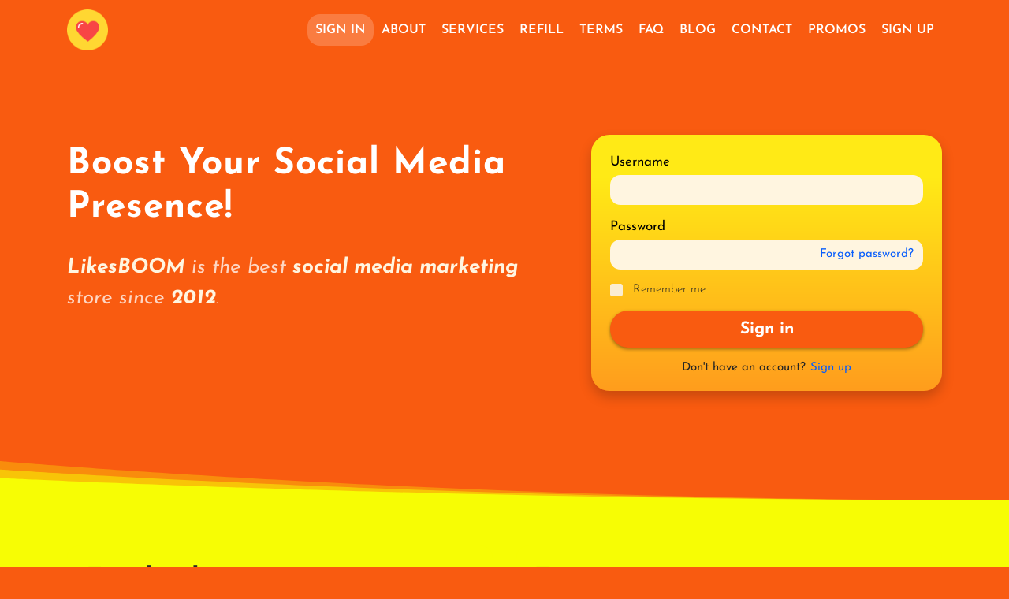

--- FILE ---
content_type: text/html; charset=UTF-8
request_url: https://likesboom.com/
body_size: 36257
content:
<!DOCTYPE html>
<html id="theme_23" lang="en">
<head>
  <meta charset="utf-8">
  <meta http-equiv="X-UA-Compatible" content="IE=edge">
  <meta name="viewport" content="width=device-width, initial-scale=1">
  <title>Boost Your Social Media Presence | LikesBOOM.com</title>
  <meta name="keywords" content="Buy Social Media Marketing services,Boost Social Media Presence,Get more likes facebook,boost facebook likes,boost youtube views,get more twitter followers,increase instagram followers,buy likes instagram,buy facebook followers,get more views facebook">
  <meta name="description" content="The easy and fast way to get Facebook Likes, boost Followers on Instagram, get more Twitter Followers, promote YouTube channels and social media accounts!">
  <meta name="google-site-verification" content="ZMk43vMywp420o53x8DemKbYefJX6rji1piSghLn0K0" />
  <meta name="format-detection" content="telephone=no">

      <link rel="shortcut icon" type="image/ico" href="https://storage.perfectcdn.com/n8dibh/55kn61j540hbrjz1.ico" />
    <link rel="icon" type="image/png" sizes="192x192" href="https://storage.perfectcdn.com/n8dibh/55kn61j540hbrjz1.ico" />
    <link rel="icon" type="image/png" sizes="512x512" href="https://storage.perfectcdn.com/n8dibh/55kn61j540hbrjz1.ico" />
    <link rel="icon" type="image/png" sizes="32x32" href="https://storage.perfectcdn.com/n8dibh/55kn61j540hbrjz1.ico" />
    <link rel="icon" type="image/png" sizes="16x16" href="https://storage.perfectcdn.com/n8dibh/55kn61j540hbrjz1.ico" />
    <link rel="apple-touch-icon" href="https://storage.perfectcdn.com/n8dibh/55kn61j540hbrjz1.ico" />
  
  <!-- HTML5 shim and Respond.js for IE8 support of HTML5 elements and media queries -->
  <!--[if lt IE 9]>
  <script src="https://oss.maxcdn.com/html5shiv/3.7.3/html5shiv.min.js"></script>
  <script src="https://oss.maxcdn.com/respond/1.4.2/respond.min.js"></script>
  <![endif]-->
  <link rel="canonical" href="https://likesboom.com/" /><!-- Google tag (gtag.js) -->
<script async src="https://www.googletagmanager.com/gtag/js?id=G-8WDFM5W92R">
</script>
<script>
  window.dataLayer = window.dataLayer || [];
  function gtag(){dataLayer.push(arguments);}
  gtag('js', new Date());

  gtag('config', 'G-8WDFM5W92R');
</script>

<!--Start of Tawk.to Script-->
<script type="text/javascript">
var Tawk_API=Tawk_API||{}, Tawk_LoadStart=new Date();
(function(){
var s1=document.createElement("script"),s0=document.getElementsByTagName("script")[0];
s1.async=true;
s1.src='https://embed.tawk.to/56c319975745cfd3682e69f8/default';
s1.charset='UTF-8';
s1.setAttribute('crossorigin','*');
s0.parentNode.insertBefore(s1,s0);
})();
</script>
<!--End of Tawk.to Script-->

<!-- Google tag (gtag.js) -->
<script async src="https://www.googletagmanager.com/gtag/js?id=G-N1S73BW62Q"></script>
<script>
  window.dataLayer = window.dataLayer || [];
  function gtag(){dataLayer.push(arguments);}
  gtag('js', new Date());

  gtag('config', 'G-N1S73BW62Q');
</script><link href="https://storage.perfectcdn.com/global/i1iurhd1aoznbme6.js" rel="preload" as="script">
<link href="https://storage.perfectcdn.com/global/jq8derbjf313z5ai.js" rel="preload" as="script">
<link href="https://storage.perfectcdn.com/global/6czummq521hj11q5.js" rel="preload" as="script">
<link href="https://storage.perfectcdn.com/global/0ud5szi4ocdmm9ep.js" rel="preload" as="script">
<link href="https://storage.perfectcdn.com/global/zfq5snh4og5je3zk.js" rel="preload" as="script">

      <link rel="stylesheet" type="text/css" href="https://storage.perfectcdn.com/global/tad3g2kcwfrtr6yi.css">
      <link rel="stylesheet" type="text/css" href="https://storage.perfectcdn.com/n8dibh/5db565hmm9wmz003.css">
    <script>
    window.modules = {};
  </script>
</head>
<body class="body  body-public">
<div class="wrapper  wrapper-navbar ">
   <div id="block_57">
    <div class="block-wrapper">
        <div class="component_navbar ">
          <div class="component-navbar__wrapper ">
             <div class="sidebar-block__top component-navbar component-navbar__navbar-public editor__component-wrapper ">
                <div>
                   <nav class="navbar navbar-expand-lg navbar-light container-lg ">
                      <div class="navbar-public__header">
                        <div class="sidebar-block__top-brand">
                                                                                <div class="component-navbar-logo">
                              <a href="/">
                                <img src="https://storage.perfectcdn.com/n8dibh/bjmpu7pos0662zu0.png" class="sidebar-block__top-logo" alt="LikesBOOM logo" title="LikesBOOM">
                              </a>
                            </div>
                                                  </div>
                        <button class="navbar-toggler" type="button" data-toggle="collapse" data-target="#navbar-collapse-57" aria-controls="navbar-collapse-57" aria-expanded="false" aria-label="Toggle navigation">
                        <span class="navbar-burger">
                            <span class="navbar-burger-line"></span>
                        </span>
                        </button>
                      </div>
                     <div class="collapse navbar-collapse" id="navbar-collapse-57">
                        <div class="component-navbar-collapse-divider"></div>
                                                 <div class="d-flex component-navbar-collapse">
                           <ul class="navbar-nav">
                                                            <li class="nav-item component-navbar-nav-item component_navbar component-navbar-public-nav-item">
                                 <a class="component-navbar-nav-link component-navbar-nav-link__navbar-public component-navbar-nav-link-active__navbar-public" href="/" > SIGN IN</a>
                               </li>
                                                            <li class="nav-item component-navbar-nav-item component_navbar component-navbar-public-nav-item">
                                 <a class="component-navbar-nav-link component-navbar-nav-link__navbar-public " href="/about" > ABOUT</a>
                               </li>
                                                            <li class="nav-item component-navbar-nav-item component_navbar component-navbar-public-nav-item">
                                 <a class="component-navbar-nav-link component-navbar-nav-link__navbar-public " href="/services" > SERVICES</a>
                               </li>
                                                            <li class="nav-item component-navbar-nav-item component_navbar component-navbar-public-nav-item">
                                 <a class="component-navbar-nav-link component-navbar-nav-link__navbar-public " href="/refill-my-order" > REFILL</a>
                               </li>
                                                            <li class="nav-item component-navbar-nav-item component_navbar component-navbar-public-nav-item">
                                 <a class="component-navbar-nav-link component-navbar-nav-link__navbar-public " href="/terms" > TERMS</a>
                               </li>
                                                            <li class="nav-item component-navbar-nav-item component_navbar component-navbar-public-nav-item">
                                 <a class="component-navbar-nav-link component-navbar-nav-link__navbar-public " href="/faq" > FAQ</a>
                               </li>
                                                            <li class="nav-item component-navbar-nav-item component_navbar component-navbar-public-nav-item">
                                 <a class="component-navbar-nav-link component-navbar-nav-link__navbar-public " href="/blog" > BLOG</a>
                               </li>
                                                            <li class="nav-item component-navbar-nav-item component_navbar component-navbar-public-nav-item">
                                 <a class="component-navbar-nav-link component-navbar-nav-link__navbar-public " href="/contact" > CONTACT</a>
                               </li>
                                                            <li class="nav-item component-navbar-nav-item component_navbar component-navbar-public-nav-item">
                                 <a class="component-navbar-nav-link component-navbar-nav-link__navbar-public " href="/promos" > PROMOS</a>
                               </li>
                                                            <li class="nav-item component-navbar-nav-item component_navbar component-navbar-public-nav-item">
                                 <a class="component-navbar-nav-link component-navbar-nav-link__navbar-public " href="/signup" > SIGN UP</a>
                               </li>
                                                        </ul>
                         </div>
                      </div>
                   </nav>
                </div>
             </div>
          </div>
       </div>
    </div>
    <div class="component_navbar"></div>
</div>
   <div class="wrapper-content">
    <div class="wrapper-content__header">
          </div>
    <div class="wrapper-content__body">
      <!-- Main variables *content* -->
      <div id="block_70"><div class="block-bg"></div><div class="block-divider-bottom"><svg width="100%" height="100%" viewBox="0 0 1280 140" preserveAspectRatio="none" xmlns="http://www.w3.org/2000/svg"><g fill="currentColor"><path d="M0 140h1280C573.08 140 0 0 0 0z" fill-opacity=".3"/><path d="M0 140h1280C573.08 140 0 30 0 30z" fill-opacity=".5"/><path d="M0 140h1280C573.08 140 0 60 0 60z"/></g></svg></div><div class="container"><div class="block-signin-text ">
    <div class="row">
        <div class="col-lg-7">
            <div class="block-signin-text__block-text">
                <div class="block-signin-text__block-text-title">
                                            <h1 class="text-left"><span style="letter-spacing: 1px"><span style="text-align: LEFT"><span style="color: var(--color-id-191)"><span style="font-size: 46px">Boost Your Social Media Presence!</span></span></span></span></h1>
                                    </div>
                <div class="block-signin-text__block-text-description">
                                            <p class="text-left"><span style="color: var(--color-id-194)"><span style="text-align: LEFT"><span style="font-size: 26px"><span style="line-height: 36px"><em style="font-style: italic"><strong style="font-weight: bold">LikesBOOM</strong></em></span></span></span></span><span style="color: var(--color-id-194)"><span style="text-align: LEFT"><span style="font-size: 26px"><span style="line-height: 36px"><em style="font-style: italic"> </em></span></span></span></span><span style="color: var(--color-id-201)"><span style="text-align: LEFT"><span style="font-size: 26px"><span style="line-height: 36px"><em style="font-style: italic">is the best</em></span></span></span></span><span style="color: var(--color-id-194)"><span style="text-align: LEFT"><span style="font-size: 26px"><span style="line-height: 36px"><em style="font-style: italic"> </em></span></span></span></span><span style="color: var(--color-id-194)"><span style="text-align: LEFT"><span style="font-size: 26px"><span style="line-height: 36px"><em style="font-style: italic"><strong style="font-weight: bold">social media marketing</strong></em></span></span></span></span><span style="color: var(--color-id-194)"><span style="text-align: LEFT"><span style="font-size: 26px"><span style="line-height: 36px"><em style="font-style: italic"> </em></span></span></span></span><span style="color: var(--color-id-201)"><span style="text-align: LEFT"><span style="font-size: 26px"><span style="line-height: 36px"><em style="font-style: italic">store since</em></span></span></span></span><span style="color: var(--color-id-194)"><span style="text-align: LEFT"><span style="font-size: 26px"><span style="line-height: 36px"><em style="font-style: italic"> </em></span></span></span></span><span style="color: var(--color-id-194)"><span style="text-align: LEFT"><span style="font-size: 26px"><span style="line-height: 36px"><em style="font-style: italic"><strong style="font-weight: bold">2012</strong></em></span></span></span></span><span style="font-size: 15px"><span style="color: var(--color-id-194)"><span style="text-align: LEFT"><span style="line-height: 36px"><em style="font-style: italic">.</em></span></span></span></span></p>
<p><br></p>
<p><br></p>
                                    </div>
            </div>
        </div>
        <div class="col-lg-5">
            <div class="component_card">
                <div class="card">
                    <form method="post" action="/">
                        <div>
                            
                                                        <div class="component_form_group">
                                <div class="">
                                    <div class="form-group">
                                        <label>Username</label>
                                        <input type="text" name="LoginForm[username]" class="form-control">
                                    </div>
                                </div>
                            </div>
                            <div class="component_form_group">
                                <div class="">
                                    <div class="form-group">
                                        <label>Password</label>
                                        <div class="position-relative">
                                            <input type="password" name="LoginForm[password]" class="form-control">
                                                                                            <div class="sign-in__forgot h-100 d-flex align-items-center">
                                                    <a href="/resetpassword">Forgot password?</a>
                                                </div>
                                                                                    </div>
                                    </div>
                                </div>
                            </div>
                            <div class="component_checkbox_remember_me">
                                <div class="">
                                    <div class="sign-in__remember-me">
                                        <div class="form-group__checkbox">
                                            <label class="form-group__checkbox-label">
                                                <input type="checkbox" name="LoginForm[remember]" id="block_70_remember_me">
                                                <span class="checkmark"></span>
                                            </label>
                                            <label class="form-group__label-title" for="block_70_remember_me">Remember me</label>
                                        </div>
                                    </div>
                                </div>
                            </div>
                            
                            <div class="form-group">
                                <div class="component_button_submit">
                                    <div class="">
                                        <button class="btn btn-block btn-big-primary" type="submit">
                                            Sign in
                                        </button>
                                    </div>
                                </div>
                            </div>
                        </div>

                        
                        <input type="hidden" name="_csrf" value="gIc3DLC1p9M_jtNq2vqc9NBP8i26dvjPHue1yuwkAJ7I9AVLxPvvqgzfvRDjlu2suCe3VPgSlq53uNP-1U927A==">
                                                    <div class="text-center d-flex justify-content-center">
                                <div>Don't have an account?</div>
                                <a href="/signup" class="block-signin-text__sign-up-link">Sign up</a>
                            </div>
                                            </form>
                </div>
            </div>
        </div>
    </div>
</div></div></div><div id="block_73"><div class="block-bg"></div><div class="block-divider-bottom"><svg width="100%" height="100%" viewBox="0 0 1280 140" preserveAspectRatio="none" xmlns="http://www.w3.org/2000/svg"><g fill="currentColor"><path d="M725.29 101.2C325.22 122.48 0 0 0 0v140h1280V0s-154.64 79.92-554.71 101.2z" fill-opacity=".3"/><path d="M556.45 119.74C953.41 140 1280 14 1280 14v126H0V0s159.5 99.48 556.45 119.74z" fill-opacity=".5"/><path d="M640 140c353.46 0 640-140 640-139v140H0V0s286.54 140 640 140z"/></g></svg></div><div class="container"><div class="faq ">
	<div class="row">
					<div class="col-lg-6">
				<div class="faq-block__card">
					<div class="card" style="
					 background: var(--color-id-208); 									 color: var(--text-dark);                                     									 border-color: var(--color-id-208);                                                                                                              padding-left: 24px;                                      padding-right: 24px;                                                                                                                                                                                      border-left-width: 0px;                                      border-right-width: 0px;                                      border-bottom-width: 0px;                                      border-top-width: 0px;                                      box-shadow: none;                                     ">
						<div class="faq-block__header collapsed" data-toggle="collapse" data-target="#faq-block-73-1" aria-expanded="false" aria-controls="#faq-block-73-1">
							<div class="faq-block__header-title">
																	<h2><span style="color: var(--color-id-254)"><span style="font-size: 34px">Facebook</span></span></h2>
															</div>
							<div class="faq-block__header-icon">
								<div class="style-text-dark faq-block__icon" style="color: var(--color-id-255);"></div>
							</div>
						</div>
						<div class="faq-block__body collapse" id="faq-block-73-1">
							<div class="faq-block__body-description" style="padding-top: 10px">
																	<p><br></p>
<p><a target="_self" href="/buy-facebook-post-likes"><span style="line-height: 16px"><span style="font-size: 20px"><span style="color: var(--color-id-254)">Buy Facebook Post Likes</span></span></span></a></p>
<p><br></p>
<p><a target="_self" href="/buy-facebook-reels-likes"><span style="line-height: 16px"><span style="font-size: 20px"><span style="color: var(--color-id-254)">Buy Facebook Reels Likes</span></span></span></a></p>
<p><br></p>
<p><a target="_self" href="https://likesboom.com/?service=2915"><span style="line-height: 16px"><span style="font-size: 20px"><span style="color: var(--color-id-254)">Buy Facebook Story Likes</span></span></span></a></p>
<p><br></p>
<p><a target="_self" href="/buy-facebook-page-likes"><span style="line-height: 16px"><span style="font-size: 20px"><span style="color: var(--color-id-254)">Buy Facebook Page Likes</span></span></span></a></p>
<p><br></p>
<p><a target="_self" href="/buy-facebook-comments"><span style="line-height: 16px"><span style="font-size: 20px"><span style="color: var(--color-id-254)">Buy Facebook Comments</span></span></span></a></p>
<p><br></p>
<p><a target="_self" href="/buy-facebook-comment-likes"><span style="line-height: 16px"><span style="font-size: 20px"><span style="color: var(--color-id-254)">Buy Facebook Comment Likes</span></span></span></a></p>
<p><br></p>
<p><a target="_self" href="/buy-facebook-reaction-likes"><span style="line-height: 16px"><span style="font-size: 20px"><span style="color: var(--color-id-254)">Buy Facebook Reaction Likes</span></span></span></a></p>
<p><br></p>
<p><a target="_self" href="/buy-facebook-post-shares"><span style="line-height: 16px"><span style="font-size: 20px"><span style="color: var(--color-id-254)">Buy Facebook Post Shares</span></span></span></a></p>
<p><br></p>
<p><a target="_self" href="/buy-facebook-followers"><span style="line-height: 16px"><span style="font-size: 20px"><span style="color: var(--color-id-254)">Buy Facebook Followers</span></span></span></a></p>
<p><br></p>
<p><a target="_self" href="/buy-facebook-friends"><span style="line-height: 16px"><span style="font-size: 20px"><span style="color: var(--color-id-254)">Buy Facebook Friend Requests</span></span></span></a></p>
<p><br></p>
<p><a target="_self" href="/buy-facebook-group-members"><span style="line-height: 16px"><span style="font-size: 20px"><span style="color: var(--color-id-254)">Buy Facebook Group Members</span></span></span></a></p>
<p><br></p>
<p><a target="_self" href="/buy-facebook-video-views"><span style="line-height: 16px"><span style="font-size: 20px"><span style="color: var(--color-id-254)">Buy Facebook Video Views</span></span></span></a></p>
<p><br></p>
<p><a target="_self" href="/buy-facebook-reels-views"><span style="line-height: 16px"><span style="font-size: 20px"><span style="color: var(--color-id-254)">Buy Facebook Reels Views</span></span></span></a></p>
<p><br></p>
<p><a target="_self" href="/buy-facebook-live-stream-views"><span style="line-height: 16px"><span style="font-size: 20px"><span style="color: var(--color-id-254)">Buy Facebook Live Stream Views</span></span></span></a></p>
<p><br></p>
<p><a target="_self" href="/buy-facebook-live-stream-likes"><span style="line-height: 16px"><span style="font-size: 20px"><span style="color: var(--color-id-254)">Buy Facebook Live Stream Likes</span></span></span></a></p>
<p><br></p>
<p><a target="_self" href="/buy-facebook-live-stream-viewers-monthly"><span style="line-height: 16px"><span style="font-size: 20px"><span style="color: var(--color-id-254)">Buy Live Stream Views Monthly</span></span></span></a></p>
<p><br></p>
<p><a target="_self" href="/buy-facebook-watch-time"><span style="line-height: 16px"><span style="font-size: 20px"><span style="color: var(--color-id-254)">Buy Facebook Watch Time</span></span></span></a></p>
<p><br></p>
<p><a target="_self" href="/buy-facebook-event-attendees"><span style="line-height: 16px"><span style="font-size: 20px"><span style="color: var(--color-id-254)">Buy Facebook Event Attendees</span></span></span></a></p>
<p><br></p>
<p><a target="_self" href="/buy-facebook-story-views"><span style="line-height: 16px"><span style="font-size: 20px"><span style="color: var(--color-id-254)">Buy Facebook Story Views</span></span></span></a></p>
<p><br></p>
<p><a target="_self" href="/buy-facebook-reviews"><span style="line-height: 16px"><span style="font-size: 20px"><span style="color: var(--color-id-254)">Buy Facebook Page Reviews</span></span></span></a></p>
															</div>
						</div>
					</div>
				</div>
			</div>
					<div class="col-lg-6">
				<div class="faq-block__card">
					<div class="card" style="
					 background: var(--color-id-208); 									 color: var(--text-dark);                                     									 border-color: var(--color-id-208);                                                                                                                                                                                                                                                                                                                                                                                                                                                                                      box-shadow: none;                                     ">
						<div class="faq-block__header collapsed" data-toggle="collapse" data-target="#faq-block-73-2" aria-expanded="false" aria-controls="#faq-block-73-2">
							<div class="faq-block__header-title">
																	<h2><span style="color: var(--color-id-254)"><span style="font-size: 34px">Twitter</span></span></h2>
															</div>
							<div class="faq-block__header-icon">
								<div class="style-text-dark faq-block__icon" style="color: var(--color-id-255);"></div>
							</div>
						</div>
						<div class="faq-block__body collapse" id="faq-block-73-2">
							<div class="faq-block__body-description" style="padding-top: 10px">
																	<p><br></p>
<p><a target="_self" href="/buy-twitter-followers"><span style="line-height: 16px"><span style="font-size: 20px"><span style="color: var(--color-id-254)">Buy Twitter Followers</span></span></span></a></p>
<p><br></p>
<p><a target="_self" href="/buy-twitter-retweets"><span style="line-height: 16px"><span style="font-size: 20px"><span style="color: var(--color-id-254)">Buy Twitter Retweets</span></span></span></a></p>
<p><br></p>
<p><a target="_self" href="/buy-twitter-likes"><span style="line-height: 16px"><span style="font-size: 20px"><span style="color: var(--color-id-254)">Buy Twitter Likes</span></span></span></a></p>
<p><br></p>
<p><a target="_self" href="/buy-twitter-views"><span style="line-height: 16px"><span style="font-size: 20px"><span style="color: var(--color-id-254)">Buy Twitter Video Views</span></span></span></a></p>
<p><br></p>
<p><a target="_self" href="/buy-twitter-poll-votes"><span style="line-height: 16px"><span style="font-size: 20px"><span style="color: var(--color-id-254)">Buy Twitter Poll Votes</span></span></span></a></p>
<p><br></p>
<p><a target="_self" href="/buy-twitter-impressions"><span style="line-height: 16px"><span style="font-size: 20px"><span style="color: var(--color-id-254)">Buy Twitter Impressions</span></span></span></a></p>
<p><br></p>
<p><a target="_self" href="/buy-twitter-bookmarks"><span style="line-height: 16px"><span style="font-size: 20px"><span style="color: var(--color-id-254)">Buy Twitter Bookmarks</span></span></span></a></p>
<p><br></p>
<p><a target="_self" href="/buy-twitter-profile-clicks"><span style="line-height: 16px"><span style="font-size: 20px"><span style="color: var(--color-id-254)">Buy Twitter Profile Clicks</span></span></span></a></p>
<p><br></p>
<p><a target="_self" href="/buy-twitter-hashtag-clicks"><span style="line-height: 16px"><span style="font-size: 20px"><span style="color: var(--color-id-254)">Buy Twitter Hashtag Clicks</span></span></span></a></p>
<p><br></p>
<p><a target="_self" href="/buy-twitter-link-clicks"><span style="line-height: 16px"><span style="font-size: 20px"><span style="color: var(--color-id-254)">Buy Twitter Link Clicks</span></span></span></a></p>
<p><br></p>
<p><a target="_self" href="/buy-twitter-detail-clicks"><span style="line-height: 16px"><span style="font-size: 20px"><span style="color: var(--color-id-254)">Buy Twitter Detail Clicks</span></span></span></a></p>
<p><br></p>
<p><a target="_self" href="/buy-twitter-comments"><span style="line-height: 16px"><span style="font-size: 20px"><span style="color: var(--color-id-254)">Buy Twitter Comments</span></span></span></a></p>
<p><br></p>
<p><a target="_self" href="/buy-twitter-live-stream-views"><span style="line-height: 16px"><span style="font-size: 20px"><span style="color: var(--color-id-254)">Buy Twitter Live Stream Views</span></span></span></a></p>
<p><br></p>
<p><a target="_self" href="/buy-twitter-space-listeners"><span style="line-height: 16px"><span style="font-size: 20px"><span style="color: var(--color-id-254)">Buy Twitter Space Listeners</span></span></span></a></p>
															</div>
						</div>
					</div>
				</div>
			</div>
					<div class="col-lg-6">
				<div class="faq-block__card">
					<div class="card" style="
					 background: var(--color-id-208); 									 color: var(--text-dark);                                     									 border-color: var(--color-id-208);                                                                                                                                                                                                                                                                                                                                                                                                                                                                                      box-shadow: none;                                     ">
						<div class="faq-block__header collapsed" data-toggle="collapse" data-target="#faq-block-73-3" aria-expanded="false" aria-controls="#faq-block-73-3">
							<div class="faq-block__header-title">
																	<h2><span style="color: var(--color-id-254)"><span style="font-size: 34px">Instagram</span></span></h2>
															</div>
							<div class="faq-block__header-icon">
								<div class="style-text-dark faq-block__icon" style="color: var(--color-id-255);"></div>
							</div>
						</div>
						<div class="faq-block__body collapse" id="faq-block-73-3">
							<div class="faq-block__body-description" style="padding-top: 8px">
																	<p><br></p>
<p><a target="_self" href="/buy-instagram-likes"><span style="line-height: 16px"><span style="font-size: 20px"><span style="color: var(--color-id-254)">Buy Instagram Likes</span></span></span></a></p>
<p><br></p>
<p><a target="_self" href="/buy-instagram-followers"><span style="line-height: 16px"><span style="font-size: 20px"><span style="color: var(--color-id-254)">Buy Instagram Followers</span></span></span></a></p>
<p><br></p>
<p><a target="_self" href="/buy-instagram-views"><span style="line-height: 16px"><span style="font-size: 20px"><span style="color: var(--color-id-254)">Buy Instagram Video Views</span></span></span></a></p>
<p><br></p>
<p><a target="_self" href="https://likesboom.com/?service=2902"><span style="line-height: 16px"><span style="font-size: 20px"><span style="color: var(--color-id-254)">Buy Instagram Post Reposts</span></span></span></a></p>
<p><br></p>
<p><a target="_self" href="/buy-instagram-live-stream-views"><span style="line-height: 16px"><span style="font-size: 20px"><span style="color: var(--color-id-254)">Buy Instagram Live Stream Views</span></span></span></a></p>
<p><br></p>
<p><a target="_self" href="/buy-instagram-story-likes"><span style="line-height: 16px"><span style="font-size: 20px"><span style="color: var(--color-id-254)">Buy Instagram Story Likes</span></span></span></a></p>
<p><br></p>
<p><a target="_self" href="/buy-instagram-story-views"><span style="line-height: 16px"><span style="font-size: 20px"><span style="color: var(--color-id-254)">Buy Instagram Story Views</span></span></span></a></p>
<p><br></p>
<p><a target="_self" href="/buy-instagram-story-impressions"><span style="line-height: 16px"><span style="font-size: 20px"><span style="color: var(--color-id-254)">Buy Instagram Story Impressions</span></span></span></a></p>
<p><br></p>
<p><a target="_self" href="/buy-instagram-story-reach"><span style="line-height: 16px"><span style="font-size: 20px"><span style="color: var(--color-id-254)">Buy Instagram Story Reach</span></span></span></a></p>
<p><br></p>
<p><a target="_self" href="/buy-instagram-story-trend"><span style="line-height: 16px"><span style="font-size: 20px"><span style="color: var(--color-id-254)">Buy Instagram Story Trend</span></span></span></a></p>
<p><br></p>
<p><a target="_self" href="/buy-instagram-story-shares"><span style="line-height: 16px"><span style="font-size: 20px"><span style="color: var(--color-id-254)">Buy Instagram Story Shares</span></span></span></a></p>
<p><br></p>
<p><a target="_self" href="/buy-instagram-story-link-clicks"><span style="line-height: 16px"><span style="font-size: 20px"><span style="color: var(--color-id-254)">Buy Instagram Story Link Clicks</span></span></span></a></p>
<p><br></p>
<p><a target="_self" href="/buy-instagram-story-poll-votes"><span style="line-height: 16px"><span style="font-size: 20px"><span style="color: var(--color-id-254)">Buy Instagram Story Poll Votes</span></span></span></a></p>
<p><br></p>
<p><a target="_self" href="/buy-instagram-highlight-views"><span style="line-height: 16px"><span style="font-size: 20px"><span style="color: var(--color-id-254)">Buy Instagram Highlight Views</span></span></span></a></p>
<p><br></p>
<p><a target="_self" href="/buy-instagram-comments"><span style="line-height: 16px"><span style="font-size: 20px"><span style="color: var(--color-id-254)">Buy Instagram Comments</span></span></span></a></p>
<p><br></p>
<p><a target="_self" href="/buy-instagram-comment-replies"><span style="line-height: 16px"><span style="font-size: 20px"><span style="color: var(--color-id-254)">Buy Instagram Comment Replies</span></span></span></a></p>
<p><br></p>
<p><a target="_self" href="/buy-instagram-comment-likes"><span style="line-height: 16px"><span style="font-size: 20px"><span style="color: var(--color-id-254)">Buy Instagram Comment Likes</span></span></span></a></p>
<p><br></p>
<p><a target="_self" href="/buy-instagram-shares"><span style="line-height: 16px"><span style="font-size: 20px"><span style="color: var(--color-id-254)">Buy Instagram Post Shares</span></span></span></a></p>
<p><br></p>
<p><a target="_self" href="/buy-instagram-saves"><span style="line-height: 16px"><span style="font-size: 20px"><span style="color: var(--color-id-254)">Buy Instagram Saves</span></span></span></a></p>
<p><br></p>
<p><a target="_self" href="/buy-instagram-reach"><span style="line-height: 16px"><span style="font-size: 20px"><span style="color: var(--color-id-254)">Buy Instagram Reach</span></span></span></a></p>
<p><br></p>
<p><a target="_self" href="/buy-instagram-impressions"><span style="line-height: 16px"><span style="font-size: 20px"><span style="color: var(--color-id-254)">Buy Instagram Impressions</span></span></span></a></p>
<p><br></p>
<p><a target="_self" href="/buy-instagram-profile-visits"><span style="line-height: 16px"><span style="font-size: 20px"><span style="color: var(--color-id-254)">Buy Instagram Profile Visits</span></span></span></a></p>
<p><br></p>
<p><a target="_self" href="/buy-instagram-reels-likes"><span style="line-height: 16px"><span style="font-size: 20px"><span style="color: var(--color-id-254)">Buy Instagram Reels Likes</span></span></span></a></p>
<p><br></p>
<p><a target="_self" href="/buy-instagram-reels-views"><span style="line-height: 16px"><span style="font-size: 20px"><span style="color: var(--color-id-254)">Buy Instagram Reels Views</span></span></span></a></p>
<p><br></p>
<p><a target="_self" href="/buy-igtv-likes"><span style="line-height: 16px"><span style="font-size: 20px"><span style="color: var(--color-id-254)">Buy IGTV Likes</span></span></span></a></p>
<p><br></p>
<p><a target="_self" href="/buy-igtv-views"><span style="line-height: 16px"><span style="font-size: 20px"><span style="color: var(--color-id-254)">Buy IGTV Views</span></span></span></a></p>
<p><br></p>
<p><a target="_self" href="/buy-igtv-comments"><span style="line-height: 16px"><span style="font-size: 20px"><span style="color: var(--color-id-254)">Buy IGTV Comments</span></span></span></a></p>
<p><br></p>
<p><a target="_self" href="/buy-instagram-channel-members"><span style="line-height: 16px"><span style="font-size: 20px"><span style="color: var(--color-id-254)">Buy Instagram Channel Members</span></span></span></a></p>
															</div>
						</div>
					</div>
				</div>
			</div>
					<div class="col-lg-6">
				<div class="faq-block__card">
					<div class="card" style="
					 background: var(--color-id-208); 									 color: var(--text-dark);                                     									 border-color: var(--color-id-208);                                                                                                                                                                                                                                                                                                                                                                                                                                                                                      box-shadow: none;                                     ">
						<div class="faq-block__header collapsed" data-toggle="collapse" data-target="#faq-block-73-4" aria-expanded="false" aria-controls="#faq-block-73-4">
							<div class="faq-block__header-title">
																	<h2><span style="color: var(--color-id-254)"><span style="font-size: 34px">YouTube</span></span></h2>
															</div>
							<div class="faq-block__header-icon">
								<div class="style-text-dark faq-block__icon" style="color: var(--color-id-255);"></div>
							</div>
						</div>
						<div class="faq-block__body collapse" id="faq-block-73-4">
							<div class="faq-block__body-description" style="padding-top: 8px">
																	<p><br></p>
<p><a target="_self" href="/buy-youtube-views"><span style="line-height: 16px"><span style="font-size: 20px"><span style="color: var(--color-id-254)">Buy YouTube Views</span></span></span></a></p>
<p><br></p>
<p><a target="_self" href="/buy-youtube-likes"><span style="line-height: 16px"><span style="font-size: 20px"><span style="color: var(--color-id-254)">Buy YouTube Likes</span></span></span></a></p>
<p><br></p>
<p><a target="_self" href="/buy-youtube-dislikes"><span style="line-height: 16px"><span style="font-size: 20px"><span style="color: var(--color-id-254)">Buy YouTube Dislikes</span></span></span></a></p>
<p><br></p>
<p><a target="_self" href="/buy-youtube-subscribers"><span style="line-height: 16px"><span style="font-size: 20px"><span style="color: var(--color-id-254)">Buy YouTube Subscribers</span></span></span></a></p>
<p><br></p>
<p><a target="_self" href="/buy-youtube-shares"><span style="line-height: 16px"><span style="font-size: 20px"><span style="color: var(--color-id-254)">Buy YouTube Shares</span></span></span></a></p>
<p><br></p>
<p><a target="_self" href="/buy-youtube-shorts-views"><span style="line-height: 16px"><span style="font-size: 20px"><span style="color: var(--color-id-254)">Buy YouTube Shorts Views</span></span></span></a></p>
<p><br></p>
<p><a target="_self" href="/buy-youtube-shorts-likes"><span style="line-height: 16px"><span style="font-size: 20px"><span style="color: var(--color-id-254)">Buy YouTube Shorts Likes</span></span></span></a></p>
<p><br></p>
<p><a target="_self" href="/buy-youtube-community-post-likes"><span style="line-height: 16px"><span style="font-size: 20px"><span style="color: var(--color-id-254)">Buy YouTube Community Post Likes</span></span></span></a></p>
<p><br></p>
<p><a target="_self" href="https://likesboom.com/buy-youtube-comments"><span style="line-height: 16px"><span style="font-size: 20px"><span style="color: var(--color-id-254)">Buy YouTube Video Comments</span></span></span></a></p>
<p><br></p>
<p><a target="_self" href="https://likesboom.com/buy-youtube-community-post-comments"><span style="line-height: 16px"><span style="font-size: 20px"><span style="color: var(--color-id-254)">Buy YouTube Post Comments</span></span></span></a></p>
<p><br></p>
<p><a target="_self" href="/buy-youtube-comment-replies"><span style="line-height: 16px"><span style="font-size: 20px"><span style="color: var(--color-id-254)">Buy YouTube Comment Replies</span></span></span></a></p>
<p><br></p>
<p><a target="_self" href="/buy-youtube-comment-likes"><span style="line-height: 16px"><span style="font-size: 20px"><span style="color: var(--color-id-254)">Buy YouTube Comment Upvotes</span></span></span></a></p>
<p><br></p>
<p><a target="_self" href="/buy-youtube-comment-dislikes"><span style="line-height: 16px"><span style="font-size: 20px"><span style="color: var(--color-id-254)">Buy YouTube Comment Dislikes</span></span></span></a></p>
<p><br></p>
<p><a target="_self" href="/buy-youtube-watch-time"><span style="line-height: 16px"><span style="font-size: 20px"><span style="color: var(--color-id-254)">Buy YouTube Watch Time</span></span></span></a></p>
<p><br></p>
<p><a target="_self" href="/buy-youtube-live-stream-views"><span style="line-height: 16px"><span style="font-size: 20px"><span style="color: var(--color-id-254)">Buy YouTube Live Stream Views</span></span></span></a></p>
<p><br></p>
<p><a target="_self" href="/buy-youtube-live-stream-comments"><span style="line-height: 16px"><span style="font-size: 20px"><span style="color: var(--color-id-254)">Buy YouTube Live Stream Comments</span></span></span></a></p>
															</div>
						</div>
					</div>
				</div>
			</div>
					<div class="col-lg-6">
				<div class="faq-block__card">
					<div class="card" style="
					 background: var(--color-id-208); 									 color: var(--text-dark);                                     									 border-color: var(--color-id-208);                                                                                                                                                                                                                                                                                                                                                                                                                                                                                      box-shadow: none;                                     ">
						<div class="faq-block__header collapsed" data-toggle="collapse" data-target="#faq-block-73-5" aria-expanded="false" aria-controls="#faq-block-73-5">
							<div class="faq-block__header-title">
																	<h2><span style="color: var(--color-id-254)"><span style="font-size: 34px">Threads</span></span></h2>
															</div>
							<div class="faq-block__header-icon">
								<div class="style-text-dark faq-block__icon" style="color: var(--color-id-255);"></div>
							</div>
						</div>
						<div class="faq-block__body collapse" id="faq-block-73-5">
							<div class="faq-block__body-description" style="padding-top: 8px">
																	<p><br></p>
<p><a target="_self" href="/buy-threads-followers"><span style="line-height: 16px"><span style="font-size: 20px"><span style="color: var(--color-id-254)">Buy Threads Followers</span></span></span></a></p>
<p><br></p>
<p><a target="_self" href="/buy-threads-likes"><span style="line-height: 16px"><span style="font-size: 20px"><span style="color: var(--color-id-254)">Buy Threads Likes</span></span></span></a></p>
<p><br></p>
<p><a target="_self" href="/buy-threads-reshare"><span style="line-height: 16px"><span style="font-size: 20px"><span style="color: var(--color-id-254)">Buy Threads Reshare</span></span></span></a></p>
<p><br></p>
<p><a target="_self" href="/buy-threads-comments"><span style="line-height: 16px"><span style="font-size: 20px"><span style="color: var(--color-id-254)">Buy Threads Comments</span></span></span></a></p>
															</div>
						</div>
					</div>
				</div>
			</div>
					<div class="col-lg-6">
				<div class="faq-block__card">
					<div class="card" style="
					 background: var(--color-id-208); 									 color: var(--text-dark);                                     									 border-color: var(--color-id-208);                                                                                                                                                                                                                                                                                                                                                                                                                                                                                      box-shadow: none;                                     ">
						<div class="faq-block__header collapsed" data-toggle="collapse" data-target="#faq-block-73-6" aria-expanded="false" aria-controls="#faq-block-73-6">
							<div class="faq-block__header-title">
																	<h2><span style="color: var(--color-id-254)"><span style="font-size: 34px">Vimeo</span></span></h2>
															</div>
							<div class="faq-block__header-icon">
								<div class="style-text-dark faq-block__icon" style="color: var(--color-id-255);"></div>
							</div>
						</div>
						<div class="faq-block__body collapse" id="faq-block-73-6">
							<div class="faq-block__body-description" style="padding-top: 8px">
																	<p><br></p>
<p><a target="_self" href="/buy-vimeo-views"><span style="line-height: 16px"><span style="font-size: 20px"><span style="color: var(--color-id-254)">Buy Vimeo Views</span></span></span></a></p>
<p><br></p>
<p><a target="_self" href="/buy-vimeo-likes"><span style="line-height: 16px"><span style="font-size: 20px"><span style="color: var(--color-id-254)">Buy Vimeo Likes</span></span></span></a></p>
<p><br></p>
<p><a target="_self" href="/buy-vimeo-followers"><span style="line-height: 16px"><span style="font-size: 20px"><span style="color: var(--color-id-254)">Buy Vimeo Followers</span></span></span></a></p>
															</div>
						</div>
					</div>
				</div>
			</div>
					<div class="col-lg-6">
				<div class="faq-block__card">
					<div class="card" style="
					 background: var(--color-id-208); 									 color: var(--text-dark);                                     									 border-color: var(--color-id-208);                                                                                                                                                                                                                                                                                                                                                                                                                                                                                      box-shadow: none;                                     ">
						<div class="faq-block__header collapsed" data-toggle="collapse" data-target="#faq-block-73-7" aria-expanded="false" aria-controls="#faq-block-73-7">
							<div class="faq-block__header-title">
																	<h2><span style="color: var(--color-id-254)"><span style="font-size: 34px">Spotify</span></span></h2>
															</div>
							<div class="faq-block__header-icon">
								<div class="style-text-dark faq-block__icon" style="color: var(--color-id-255);"></div>
							</div>
						</div>
						<div class="faq-block__body collapse" id="faq-block-73-7">
							<div class="faq-block__body-description" style="padding-top: 8px">
																	<p><br></p>
<p><a target="_self" href="/buy-spotify-plays"><span style="line-height: 16px"><span style="font-size: 20px"><span style="color: var(--color-id-254)">Buy Spotify Plays</span></span></span></a></p>
<p><br></p>
<p><a target="_self" href="/buy-spotify-followers"><span style="line-height: 16px"><span style="font-size: 20px"><span style="color: var(--color-id-254)">Buy Spotify Artist Followers</span></span></span></a></p>
<p><br></p>
<p><a target="_self" href="/buy-spotify-followers"><span style="line-height: 16px"><span style="font-size: 20px"><span style="color: var(--color-id-254)">Buy Spotify Playlist Followers</span></span></span></a></p>
<p><br></p>
<p><a target="_self" href="/buy-spotify-monthly-listeners"><span style="line-height: 16px"><span style="font-size: 20px"><span style="color: var(--color-id-254)">Buy Spotify Monthly Listeners</span></span></span></a></p>
<p><br></p>
<p><a target="_self" href="/buy-spotify-saves"><span style="line-height: 16px"><span style="font-size: 20px"><span style="color: var(--color-id-254)">Buy Spotify Saves</span></span></span></a></p>
<p><br></p>
<p><a target="_self" href="/buy-spotify-playlist-placements"><span style="line-height: 16px"><span style="font-size: 20px"><span style="color: var(--color-id-254)">Buy Spotify Playlist Placements</span></span></span></a></p>
															</div>
						</div>
					</div>
				</div>
			</div>
					<div class="col-lg-6">
				<div class="faq-block__card">
					<div class="card" style="
					 background: var(--color-id-208); 									 color: var(--text-dark);                                     									 border-color: var(--color-id-208);                                                                                                                                                                                                                                                                                                                                                                                                                                                                                      box-shadow: none;                                     ">
						<div class="faq-block__header collapsed" data-toggle="collapse" data-target="#faq-block-73-8" aria-expanded="false" aria-controls="#faq-block-73-8">
							<div class="faq-block__header-title">
																	<h2><span style="color: var(--color-id-254)"><span style="font-size: 34px">LinkedIn</span></span></h2>
															</div>
							<div class="faq-block__header-icon">
								<div class="style-text-dark faq-block__icon" style="color: var(--color-id-255);"></div>
							</div>
						</div>
						<div class="faq-block__body collapse" id="faq-block-73-8">
							<div class="faq-block__body-description" style="padding-top: 8px">
																	<p><br></p>
<p><a target="_self" href="/buy-linkedin-followers"><span style="line-height: 16px"><span style="font-size: 20px"><span style="color: var(--color-id-254)">Buy LinkedIn Page Followers</span></span></span></a></p>
<p><br></p>
<p><a target="_self" href="/buy-linkedin-profile-followers"><span style="line-height: 16px"><span style="font-size: 20px"><span style="color: var(--color-id-254)">Buy LinkedIn Profile Followers</span></span></span></a></p>
<p><br></p>
<p><a target="_self" href="/buy-linkedin-connections"><span style="line-height: 16px"><span style="font-size: 20px"><span style="color: var(--color-id-254)">Buy LinkedIn Connections</span></span></span></a></p>
<p><br></p>
<p><a target="_self" href="/buy-linkedin-likes"><span style="line-height: 16px"><span style="font-size: 20px"><span style="color: var(--color-id-254)">Buy LinkedIn Likes</span></span></span></a></p>
<p><br></p>
<p><a target="_self" href="/buy-linkedin-reaction-likes"><span style="line-height: 16px"><span style="font-size: 20px"><span style="color: var(--color-id-254)">Buy LinkedIn Reaction Likes</span></span></span></a></p>
<p><br></p>
<p><a target="_self" href="/buy-linkedin-post-shares"><span style="line-height: 16px"><span style="font-size: 20px"><span style="color: var(--color-id-254)">Buy LinkedIn Post Shares</span></span></span></a></p>
<p><br></p>
<p><a target="_self" href="/buy-linkedin-group-members"><span style="line-height: 16px"><span style="font-size: 20px"><span style="color: var(--color-id-254)">Buy LinkedIn Group Members</span></span></span></a></p>
<p><br></p>
<p><a target="_self" href="/buy-linkedin-video-views"><span style="line-height: 16px"><span style="font-size: 20px"><span style="color: var(--color-id-254)">Buy LinkedIn Video Views</span></span></span></a></p>
<p><br></p>
<p><a target="_self" href="/buy-linkedin-comments"><span style="line-height: 16px"><span style="font-size: 20px"><span style="color: var(--color-id-254)">Buy LinkedIn Comments</span></span></span></a></p>
															</div>
						</div>
					</div>
				</div>
			</div>
					<div class="col-lg-6">
				<div class="faq-block__card">
					<div class="card" style="
					 background: var(--color-id-208); 									 color: var(--text-dark);                                     									 border-color: var(--color-id-208);                                                                                                                                                                                                                                                                                                                                                                                                                                                                                      box-shadow: none;                                     ">
						<div class="faq-block__header collapsed" data-toggle="collapse" data-target="#faq-block-73-9" aria-expanded="false" aria-controls="#faq-block-73-9">
							<div class="faq-block__header-title">
																	<h2><span style="color: var(--color-id-254)"><span style="font-size: 34px">TikTok</span></span></h2>
															</div>
							<div class="faq-block__header-icon">
								<div class="style-text-dark faq-block__icon" style="color: var(--color-id-255);"></div>
							</div>
						</div>
						<div class="faq-block__body collapse" id="faq-block-73-9">
							<div class="faq-block__body-description" style="padding-top: 8px">
																	<p><br></p>
<p><a target="_self" href="/buy-tiktok-likes"><span style="line-height: 16px"><span style="font-size: 20px"><span style="color: var(--color-id-254)">Buy TikTok Likes</span></span></span></a></p>
<p><br></p>
<p><a target="_self" href="/buy-tiktok-followers"><span style="line-height: 16px"><span style="font-size: 20px"><span style="color: var(--color-id-254)">Buy TikTok Followers</span></span></span></a></p>
<p><br></p>
<p><a target="_self" href="/buy-tiktok-views"><span style="line-height: 16px"><span style="font-size: 20px"><span style="color: var(--color-id-254)">Buy TikTok Views</span></span></span></a></p>
<p><br></p>
<p><a target="_self" href="/buy-tiktok-story-views"><span style="line-height: 16px"><span style="font-size: 20px"><span style="color: var(--color-id-254)">Buy TikTok Story Views</span></span></span></a></p>
<p><br></p>
<p><a target="_self" href="https://likesboom.com/buy-tiktok-story-likes"><span style="line-height: 16px"><span style="font-size: 20px"><span style="color: var(--color-id-254)">Buy TikTok Story Likes</span></span></span></a></p>
<p><br></p>
<p><a target="_self" href="/buy-tiktok-live-stream-views"><span style="line-height: 16px"><span style="font-size: 20px"><span style="color: var(--color-id-254)">Buy TikTok Live Stream Views</span></span></span></a></p>
<p><br></p>
<p><a target="_self" href="/buy-tiktok-live-stream-likes"><span style="line-height: 16px"><span style="font-size: 20px"><span style="color: var(--color-id-254)">Buy TikTok Live Stream Likes</span></span></span></a></p>
<p><br></p>
<p><a target="_self" href="/buy-tiktok-live-stream-shares"><span style="line-height: 16px"><span style="font-size: 20px"><span style="color: var(--color-id-254)">Buy TikTok Live Stream Shares</span></span></span></a></p>
<p><br></p>
<p><a target="_self" href="/buy-tiktok-live-stream-comments"><span style="line-height: 16px"><span style="font-size: 20px"><span style="color: var(--color-id-254)">Buy TikTok Live Stream Comments</span></span></span></a></p>
<p><br></p>
<p><a target="_self" href="/buy-tiktok-live-views-weekly-subscription"><span style="line-height: 16px"><span style="font-size: 20px"><span style="color: var(--color-id-254)">Buy TikTok Live Views Weekly</span></span></span></a></p>
<p><br></p>
<p><a target="_self" href="/buy-tiktok-live-stream-viewers-monthly"><span style="line-height: 16px"><span style="font-size: 20px"><span style="color: var(--color-id-254)">Buy TikTok Live Views Monthly</span></span></span></a></p>
<p><br></p>
<p><a target="_self" href="/buy-tiktok-video-downloads"><span style="line-height: 16px"><span style="font-size: 20px"><span style="color: var(--color-id-254)">Buy TikTok Downloads</span></span></span></a></p>
<p><br></p>
<p><a target="_self" href="/buy-tiktok-shares"><span style="line-height: 16px"><span style="font-size: 20px"><span style="color: var(--color-id-254)">Buy TikTok Shares</span></span></span></a></p>
<p><br></p>
<p><a target="_self" href="/buy-tiktok-saves"><span style="line-height: 16px"><span style="font-size: 20px"><span style="color: var(--color-id-254)">Buy TikTok Saves</span></span></span></a></p>
<p><br></p>
<p><a target="_self" href="/buy-tiktok-comments"><span style="line-height: 16px"><span style="font-size: 20px"><span style="color: var(--color-id-254)">Buy TikTok Comments</span></span></span></a></p>
<p><br></p>
<p><a target="_self" href="https://likesboom.com/?service=2892"><span style="line-height: 16px"><span style="font-size: 20px"><span style="color: var(--color-id-254)">Buy TikTok Comment Likes</span></span></span></a></p>
<p><br></p>
<p><a target="_self" href="/buy-tiktok-pk-battle-points"><span style="line-height: 16px"><span style="font-size: 20px"><span style="color: var(--color-id-254)">Buy TikTok PK Battle Points</span></span></span></a></p>
															</div>
						</div>
					</div>
				</div>
			</div>
					<div class="col-lg-6">
				<div class="faq-block__card">
					<div class="card" style="
					 background: var(--color-id-208); 									 color: var(--text-dark);                                     									 border-color: var(--color-id-208);                                                                                                                                                                                                                                                                                                                                                                                                                                                                                      box-shadow: none;                                     ">
						<div class="faq-block__header collapsed" data-toggle="collapse" data-target="#faq-block-73-10" aria-expanded="false" aria-controls="#faq-block-73-10">
							<div class="faq-block__header-title">
																	<h2><span style="color: var(--color-id-254)"><span style="font-size: 34px">Likee</span></span></h2>
															</div>
							<div class="faq-block__header-icon">
								<div class="style-text-dark faq-block__icon" style="color: var(--color-id-255);"></div>
							</div>
						</div>
						<div class="faq-block__body collapse" id="faq-block-73-10">
							<div class="faq-block__body-description" style="padding-top: 8px">
																	<p><br></p>
<p><a target="_self" href="/buy-likee-followers"><span style="line-height: 16px"><span style="font-size: 20px"><span style="color: var(--color-id-254)">Buy Likee Followers</span></span></span></a></p>
<p><br></p>
<p><a target="_self" href="/buy-likee-likes"><span style="line-height: 16px"><span style="font-size: 20px"><span style="color: var(--color-id-254)">Buy Likee Likes</span></span></span></a></p>
<p><br></p>
<p><a target="_self" href="/buy-likee-reposts"><span style="line-height: 16px"><span style="font-size: 20px"><span style="color: var(--color-id-254)">Buy Likee Reposts</span></span></span></a></p>
<p><br></p>
<p><a target="_self" href="/buy-likee-views"><span style="line-height: 16px"><span style="font-size: 20px"><span style="color: var(--color-id-254)">Buy Likee Views</span></span></span></a></p>
<p><br></p>
<p><a target="_self" href="/buy-likee-comments"><span style="line-height: 16px"><span style="font-size: 20px"><span style="color: var(--color-id-254)">Buy Likee Comments</span></span></span></a></p>
															</div>
						</div>
					</div>
				</div>
			</div>
					<div class="col-lg-6">
				<div class="faq-block__card">
					<div class="card" style="
					 background: var(--color-id-208); 									 color: var(--text-dark);                                     									 border-color: var(--color-id-208);                                                                                                                                                                                                                                                                                                                                                                                                                                                                                      box-shadow: none;                                     ">
						<div class="faq-block__header collapsed" data-toggle="collapse" data-target="#faq-block-73-11" aria-expanded="false" aria-controls="#faq-block-73-11">
							<div class="faq-block__header-title">
																	<h2><span style="color: var(--color-id-254)"><span style="font-size: 34px">Telegram</span></span></h2>
															</div>
							<div class="faq-block__header-icon">
								<div class="style-text-dark faq-block__icon" style="color: var(--color-id-255);"></div>
							</div>
						</div>
						<div class="faq-block__body collapse" id="faq-block-73-11">
							<div class="faq-block__body-description" style="padding-top: 8px">
																	<p><br></p>
<p><a target="_self" href="/buy-telegram-group-members"><span style="line-height: 16px"><span style="font-size: 20px"><span style="color: var(--color-id-254)">Buy Telegram Group Members</span></span></span></a></p>
<p><br></p>
<p><a target="_self" href="/buy-telegram-channel-members"><span style="line-height: 16px"><span style="font-size: 20px"><span style="color: var(--color-id-254)">Buy Telegram Channel Members</span></span></span></a></p>
<p><br></p>
<p><a target="_self" href="/buy-telegram-post-likes"><span style="line-height: 16px"><span style="font-size: 20px"><span style="color: var(--color-id-254)">Buy Telegram Post Likes</span></span></span></a></p>
<p><br></p>
<p><a target="_self" href="/buy-telegram-post-dislikes"><span style="line-height: 16px"><span style="font-size: 20px"><span style="color: var(--color-id-254)">Buy Telegram Post Dislikes</span></span></span></a></p>
<p><br></p>
<p><a target="_self" href="/buy-telegram-post-reactions"><span style="line-height: 16px"><span style="font-size: 20px"><span style="color: var(--color-id-254)">Buy Telegram Post Reactions</span></span></span></a></p>
<p><br></p>
<p><a target="_self" href="/buy-telegram-post-views"><span style="line-height: 16px"><span style="font-size: 20px"><span style="color: var(--color-id-254)">Buy Telegram Post Views</span></span></span></a></p>
<p><br></p>
<p><a target="_self" href="/buy-telegram-post-shares"><span style="line-height: 16px"><span style="font-size: 20px"><span style="color: var(--color-id-254)">Buy Telegram Post Shares</span></span></span></a></p>
<p><br></p>
<p><a target="_self" href="/buy-telegram-custom-comments"><span style="line-height: 16px"><span style="font-size: 20px"><span style="color: var(--color-id-254)">Buy Telegram Custom Comments</span></span></span></a></p>
<p><br></p>
<p><a target="_self" href="/buy-telegram-story-views"><span style="line-height: 16px"><span style="font-size: 20px"><span style="color: var(--color-id-254)">Buy Telegram Story Views</span></span></span></a></p>
<p><br></p>
<p><a target="_self" href="/buy-telegram-poll-votes"><span style="line-height: 16px"><span style="font-size: 20px"><span style="color: var(--color-id-254)">Buy Telegram Poll Votes</span></span></span></a></p>
															</div>
						</div>
					</div>
				</div>
			</div>
					<div class="col-lg-6">
				<div class="faq-block__card">
					<div class="card" style="
					 background: var(--color-id-208); 									 color: var(--text-dark);                                     									 border-color: var(--color-id-208);                                                                                                                                                                                                                                                                                                                                                                                                                                                                                      box-shadow: none;                                     ">
						<div class="faq-block__header collapsed" data-toggle="collapse" data-target="#faq-block-73-12" aria-expanded="false" aria-controls="#faq-block-73-12">
							<div class="faq-block__header-title">
																	<h2><span style="color: var(--color-id-254)"><span style="font-size: 34px">Pinterest</span></span></h2>
															</div>
							<div class="faq-block__header-icon">
								<div class="style-text-dark faq-block__icon" style="color: var(--color-id-255);"></div>
							</div>
						</div>
						<div class="faq-block__body collapse" id="faq-block-73-12">
							<div class="faq-block__body-description" style="padding-top: 8px">
																	<p><br></p>
<p><a target="_self" href="/buy-pinterest-followers"><span style="line-height: 16px"><span style="font-size: 20px"><span style="color: var(--color-id-254)">Buy Pinterest Followers</span></span></span></a></p>
<p><br></p>
<p><a target="_self" href="/buy-pinterest-likes"><span style="line-height: 16px"><span style="font-size: 20px"><span style="color: var(--color-id-254)">Buy Pinterest Likes</span></span></span></a></p>
<p><br></p>
<p><a target="_self" href="/buy-pinterest-saves"><span style="line-height: 16px"><span style="font-size: 20px"><span style="color: var(--color-id-254)">Buy Pinterest Saves</span></span></span></a></p>
<p><br></p>
<p><a target="_self" href="/buy-pinterest-reactions"><span style="line-height: 16px"><span style="font-size: 20px"><span style="color: var(--color-id-254)">Buy Pinterest Reactions</span></span></span></a></p>
<p><br></p>
<p><a target="_self" href="/buy-pinterest-comments"><span style="line-height: 16px"><span style="font-size: 20px"><span style="color: var(--color-id-254)">Buy Pinterest Comments</span></span></span></a></p>
															</div>
						</div>
					</div>
				</div>
			</div>
					<div class="col-lg-6">
				<div class="faq-block__card">
					<div class="card" style="
					 background: var(--color-id-208); 									 color: var(--text-dark);                                     									 border-color: var(--color-id-208);                                                                                                                                                                                                                                                                                                                                                                                                                                                                                      box-shadow: none;                                     ">
						<div class="faq-block__header collapsed" data-toggle="collapse" data-target="#faq-block-73-13" aria-expanded="false" aria-controls="#faq-block-73-13">
							<div class="faq-block__header-title">
																	<h2><span style="color: var(--color-id-254)"><span style="font-size: 34px">Truth Social</span></span></h2>
															</div>
							<div class="faq-block__header-icon">
								<div class="style-text-dark faq-block__icon" style="color: var(--color-id-255);"></div>
							</div>
						</div>
						<div class="faq-block__body collapse" id="faq-block-73-13">
							<div class="faq-block__body-description" style="padding-top: 8px">
																	<p><br></p>
<p><a target="_self" href="/buy-truth-social-followers"><span style="line-height: 16px"><span style="font-size: 20px"><span style="color: var(--color-id-254)">Buy Truth Social Followers</span></span></span></a></p>
<p><br></p>
<p><a target="_self" href="/buy-truth-social-likes"><span style="line-height: 16px"><span style="font-size: 20px"><span style="color: var(--color-id-254)">Buy Truth Social Likes</span></span></span></a></p>
<p><br></p>
<p><a target="_self" href="/buy-truth-social-comments"><span style="line-height: 16px"><span style="font-size: 20px"><span style="color: var(--color-id-254)">Buy Truth Social Comments</span></span></span></a></p>
															</div>
						</div>
					</div>
				</div>
			</div>
					<div class="col-lg-6">
				<div class="faq-block__card">
					<div class="card" style="
					 background: var(--color-id-208); 									 color: var(--text-dark);                                     									 border-color: var(--color-id-208);                                                                                                                                                                                                                                                                                                                                                                                                                                                                                      box-shadow: none;                                     ">
						<div class="faq-block__header collapsed" data-toggle="collapse" data-target="#faq-block-73-14" aria-expanded="false" aria-controls="#faq-block-73-14">
							<div class="faq-block__header-title">
																	<h4><span style="color: var(--color-id-254)"><span style="font-size: 34px">Audiomack</span></span></h4>
															</div>
							<div class="faq-block__header-icon">
								<div class="style-text-dark faq-block__icon" style="color: var(--color-id-255);"></div>
							</div>
						</div>
						<div class="faq-block__body collapse" id="faq-block-73-14">
							<div class="faq-block__body-description" style="padding-top: 8px">
																	<p><br></p>
<p><a target="_self" href="/buy-audiomack-plays"><span style="line-height: 16px"><span style="font-size: 20px"><span style="color: var(--color-id-254)">Buy Audiomack Plays</span></span></span></a></p>
<p><br></p>
<p><a target="_self" href="/buy-audiomack-likes"><span style="line-height: 16px"><span style="font-size: 20px"><span style="color: var(--color-id-254)">Buy Audiomack Likes</span></span></span></a></p>
<p><br></p>
<p><a target="_self" href="/buy-audiomack-followers"><span style="line-height: 16px"><span style="font-size: 20px"><span style="color: var(--color-id-254)">Buy Audiomack Followers</span></span></span></a></p>
<p><br></p>
<p><a target="_self" href="/buy-audiomack-comments"><span style="line-height: 16px"><span style="font-size: 20px"><span style="color: var(--color-id-254)">Buy Audiomack Comments</span></span></span></a></p>
<p><br></p>
<p><a target="_self" href="/buy-audiomack-reposts"><span style="line-height: 16px"><span style="font-size: 20px"><span style="color: var(--color-id-254)">Buy Audiomack Reposts</span></span></span></a></p>
															</div>
						</div>
					</div>
				</div>
			</div>
					<div class="col-lg-6">
				<div class="faq-block__card">
					<div class="card" style="
					 background: var(--color-id-208); 									 color: var(--text-dark);                                     									 border-color: var(--color-id-208);                                                                                                                                                                                                                                                                                                                                                                                                                                                                                      box-shadow: none;                                     ">
						<div class="faq-block__header collapsed" data-toggle="collapse" data-target="#faq-block-73-15" aria-expanded="false" aria-controls="#faq-block-73-15">
							<div class="faq-block__header-title">
																	<h2><span style="color: var(--color-id-254)"><span style="font-size: 34px">Mixcloud</span></span></h2>
															</div>
							<div class="faq-block__header-icon">
								<div class="style-text-dark faq-block__icon" style="color: var(--color-id-255);"></div>
							</div>
						</div>
						<div class="faq-block__body collapse" id="faq-block-73-15">
							<div class="faq-block__body-description" style="padding-top: 8px">
																	<p><br></p>
<p><a target="_self" href="/buy-mixcloud-plays"><span style="line-height: 16px"><span style="font-size: 20px"><span style="color: var(--color-id-254)">Buy Mixcloud Plays</span></span></span></a></p>
<p><br></p>
<p><a target="_self" href="/buy-mixcloud-followers"><span style="line-height: 16px"><span style="font-size: 20px"><span style="color: var(--color-id-254)">Buy Mixcloud Followers</span></span></span></a></p>
<p><br></p>
<p><a target="_self" href="/buy-mixcloud-likes"><span style="line-height: 16px"><span style="font-size: 20px"><span style="color: var(--color-id-254)">Buy Mixcloud Likes</span></span></span></a></p>
<p><br></p>
<p><a target="_self" href="/buy-mixcloud-reposts"><span style="line-height: 16px"><span style="font-size: 20px"><span style="color: var(--color-id-254)">Buy Mixcloud Reposts</span></span></span></a></p>
															</div>
						</div>
					</div>
				</div>
			</div>
					<div class="col-lg-6">
				<div class="faq-block__card">
					<div class="card" style="
					 background: var(--color-id-208); 									 color: var(--text-dark);                                     									 border-color: var(--color-id-208);                                                                                                                                                                                                                                                                                                                                                                                                                                                                                      box-shadow: none;                                     ">
						<div class="faq-block__header collapsed" data-toggle="collapse" data-target="#faq-block-73-16" aria-expanded="false" aria-controls="#faq-block-73-16">
							<div class="faq-block__header-title">
																	<h2><span style="color: var(--color-id-254)"><span style="font-size: 34px">Twitch</span></span></h2>
															</div>
							<div class="faq-block__header-icon">
								<div class="style-text-dark faq-block__icon" style="color: var(--color-id-255);"></div>
							</div>
						</div>
						<div class="faq-block__body collapse" id="faq-block-73-16">
							<div class="faq-block__body-description" style="padding-top: 8px">
																	<p><br></p>
<p><a target="_self" href="/buy-twitch-followers"><span style="line-height: 16px"><span style="font-size: 20px"><span style="color: var(--color-id-254)">Buy Twitch Followers</span></span></span></a></p>
<p><br></p>
<p><a target="_self" href="/buy-twitch-channel-views"><span style="line-height: 16px"><span style="font-size: 20px"><span style="color: var(--color-id-254)">Buy Twitch Channel Views</span></span></span></a></p>
<p><br></p>
<p><a target="_self" href="/buy-twitch-video-views"><span style="line-height: 16px"><span style="font-size: 20px"><span style="color: var(--color-id-254)">Buy Twitch Video Views</span></span></span></a></p>
<p><br></p>
<p><a target="_self" href="/buy-twitch-live-stream-views"><span style="line-height: 16px"><span style="font-size: 20px"><span style="color: var(--color-id-254)">Buy Twitch Live Stream Views</span></span></span></a></p>
<p><br></p>
<p><a target="_self" href="/buy-twitch-clip-views"><span style="line-height: 16px"><span style="font-size: 20px"><span style="color: var(--color-id-254)">Buy Twitch Clip Views</span></span></span></a></p>
															</div>
						</div>
					</div>
				</div>
			</div>
					<div class="col-lg-6">
				<div class="faq-block__card">
					<div class="card" style="
					 background: var(--color-id-208); 									 color: var(--text-dark);                                     									 border-color: var(--color-id-208);                                                                                                                                                                                                                                                                                                                                                                                                                                                                                      box-shadow: none;                                     ">
						<div class="faq-block__header collapsed" data-toggle="collapse" data-target="#faq-block-73-17" aria-expanded="false" aria-controls="#faq-block-73-17">
							<div class="faq-block__header-title">
																	<h2><span style="color: var(--color-id-254)"><span style="font-size: 34px">Clubhouse</span></span></h2>
															</div>
							<div class="faq-block__header-icon">
								<div class="style-text-dark faq-block__icon" style="color: var(--color-id-255);"></div>
							</div>
						</div>
						<div class="faq-block__body collapse" id="faq-block-73-17">
							<div class="faq-block__body-description" style="padding-top: 8px">
																	<p><br></p>
<p><a target="_self" href="/buy-clubhouse-followers"><span style="line-height: 16px"><span style="font-size: 20px"><span style="color: var(--color-id-254)">Buy Clubhouse Followers</span></span></span></a></p>
<p><br></p>
<p><a target="_self" href="/buy-clubhouse-club-followers"><span style="line-height: 16px"><span style="font-size: 20px"><span style="color: var(--color-id-254)">Buy Clubhouse Club Followers</span></span></span></a></p>
<p><br></p>
<p><a target="_self" href="/buy-clubhouse-house-followers"><span style="line-height: 16px"><span style="font-size: 20px"><span style="color: var(--color-id-254)">Buy Clubhouse House Followers</span></span></span></a></p>
<p><br></p>
<p><a target="_self" href="/buy-clubhouse-room-visitors"><span style="line-height: 16px"><span style="font-size: 20px"><span style="color: var(--color-id-254)">Buy Clubhouse Room Visitors</span></span></span></a></p>
															</div>
						</div>
					</div>
				</div>
			</div>
					<div class="col-lg-6">
				<div class="faq-block__card">
					<div class="card" style="
					 background: var(--color-id-208); 									 color: var(--text-dark);                                     									 border-color: var(--color-id-208);                                                                                                                                                                                                                                                                                                                                                                                                                                                                                      box-shadow: none;                                     ">
						<div class="faq-block__header collapsed" data-toggle="collapse" data-target="#faq-block-73-18" aria-expanded="false" aria-controls="#faq-block-73-18">
							<div class="faq-block__header-title">
																	<h2><span style="color: var(--color-id-254)"><span style="font-size: 34px">VK</span></span></h2>
															</div>
							<div class="faq-block__header-icon">
								<div class="style-text-dark faq-block__icon" style="color: var(--color-id-255);"></div>
							</div>
						</div>
						<div class="faq-block__body collapse" id="faq-block-73-18">
							<div class="faq-block__body-description" style="padding-top: 8px">
																	<p><br></p>
<p><a target="_self" href="/buy-vk-followers"><span style="line-height: 16px"><span style="font-size: 20px"><span style="color: var(--color-id-254)">Buy VK Followers</span></span></span></a></p>
<p><br></p>
<p><a target="_self" href="/buy-vk-friends"><span style="line-height: 16px"><span style="font-size: 20px"><span style="color: var(--color-id-254)">Buy VK Friends</span></span></span></a></p>
<p><br></p>
<p><a target="_self" href="/buy-vk-likes"><span style="line-height: 16px"><span style="font-size: 20px"><span style="color: var(--color-id-254)">Buy VK Likes</span></span></span></a></p>
<p><br></p>
<p><a target="_self" href="/buy-vk-group-members"><span style="line-height: 16px"><span style="font-size: 20px"><span style="color: var(--color-id-254)">Buy VK Group Members</span></span></span></a></p>
<p><br></p>
<p><a target="_self" href="/buy-vk-views"><span style="line-height: 16px"><span style="font-size: 20px"><span style="color: var(--color-id-254)">Buy VK Views</span></span></span></a></p>
															</div>
						</div>
					</div>
				</div>
			</div>
					<div class="col-lg-6">
				<div class="faq-block__card">
					<div class="card" style="
					 background: var(--color-id-208); 									 color: var(--text-dark);                                     									 border-color: var(--color-id-208);                                                                                                                                                                                                                                                                                                                                                                                                                                                                                      box-shadow: none;                                     ">
						<div class="faq-block__header collapsed" data-toggle="collapse" data-target="#faq-block-73-19" aria-expanded="false" aria-controls="#faq-block-73-19">
							<div class="faq-block__header-title">
																	<h2><span style="color: var(--color-id-254)"><span style="font-size: 34px">Kick</span></span></h2>
															</div>
							<div class="faq-block__header-icon">
								<div class="style-text-dark faq-block__icon" style="color: var(--color-id-255);"></div>
							</div>
						</div>
						<div class="faq-block__body collapse" id="faq-block-73-19">
							<div class="faq-block__body-description" style="padding-top: 8px">
																	<p><br></p>
<p><a target="_self" href="/buy-kick-followers"><span style="line-height: 16px"><span style="font-size: 20px"><span style="color: var(--color-id-254)">Buy Kick.com Followers</span></span></span></a></p>
<p><br></p>
<p><a target="_self" href="/buy-kick-live-stream-viewers"><span style="line-height: 16px"><span style="font-size: 20px"><span style="color: var(--color-id-254)">Buy Kick Live Stream Viewers</span></span></span></a></p>
															</div>
						</div>
					</div>
				</div>
			</div>
					<div class="col-lg-6">
				<div class="faq-block__card">
					<div class="card" style="
					 background: var(--color-id-208); 									 color: var(--text-dark);                                     									 border-color: var(--color-id-208);                                                                                                                                                                                                                                                                                                                                                                                                                                                                                      box-shadow: none;                                     ">
						<div class="faq-block__header collapsed" data-toggle="collapse" data-target="#faq-block-73-20" aria-expanded="false" aria-controls="#faq-block-73-20">
							<div class="faq-block__header-title">
																	<h2><span style="color: var(--color-id-254)"><span style="font-size: 34px">Quora</span></span></h2>
															</div>
							<div class="faq-block__header-icon">
								<div class="style-text-dark faq-block__icon" style="color: var(--color-id-255);"></div>
							</div>
						</div>
						<div class="faq-block__body collapse" id="faq-block-73-20">
							<div class="faq-block__body-description" style="padding-top: 8px">
																	<p><br></p>
<p><a target="_self" href="/buy-quora-likes"><span style="line-height: 16px"><span style="font-size: 20px"><span style="color: var(--color-id-254)">Buy Quora Upvotes/Likes</span></span></span></a></p>
<p><br></p>
<p><a target="_self" href="/buy-quora-downvotes"><span style="line-height: 16px"><span style="font-size: 20px"><span style="color: var(--color-id-254)">Buy Quora Downvotes</span></span></span></a></p>
<p><br></p>
<p><a target="_self" href="/buy-quora-followers"><span style="line-height: 16px"><span style="font-size: 20px"><span style="color: var(--color-id-254)">Buy Quora Followers</span></span></span></a></p>
<p><br></p>
<p><a target="_self" href="/buy-quora-shares"><span style="line-height: 16px"><span style="font-size: 20px"><span style="color: var(--color-id-254)">Buy Quora Shares</span></span></span></a></p>
<p><br></p>
<p><a target="_self" href="/buy-quora-question-views"><span style="line-height: 16px"><span style="font-size: 20px"><span style="color: var(--color-id-254)">Buy Quora Question Views</span></span></span></a></p>
<p><br></p>
<p><a target="_self" href="/buy-quora-answer-views"><span style="line-height: 16px"><span style="font-size: 20px"><span style="color: var(--color-id-254)">Buy Quora Answer Views</span></span></span></a></p>
															</div>
						</div>
					</div>
				</div>
			</div>
					<div class="col-lg-6">
				<div class="faq-block__card">
					<div class="card" style="
					 background: var(--color-id-208); 									 color: var(--text-dark);                                     									 border-color: var(--color-id-208);                                                                                                                                                                                                                                                                                                                                                                                                                                                                                      box-shadow: none;                                     ">
						<div class="faq-block__header collapsed" data-toggle="collapse" data-target="#faq-block-73-21" aria-expanded="false" aria-controls="#faq-block-73-21">
							<div class="faq-block__header-title">
																	<h2><span style="color: var(--color-id-254)"><span style="font-size: 34px">Trovo</span></span></h2>
															</div>
							<div class="faq-block__header-icon">
								<div class="style-text-dark faq-block__icon" style="color: var(--color-id-255);"></div>
							</div>
						</div>
						<div class="faq-block__body collapse" id="faq-block-73-21">
							<div class="faq-block__body-description" style="padding-top: 8px">
																	<p><br></p>
<p><a target="_self" href="/buy-trovo-followers"><span style="line-height: 16px"><span style="font-size: 20px"><span style="color: var(--color-id-254)">Buy Trovo Followers</span></span></span></a></p>
<p><br></p>
<p><a target="_self" href="/buy-trovo-video-views"><span style="line-height: 16px"><span style="font-size: 20px"><span style="color: var(--color-id-254)">Buy Trovo Video Views</span></span></span></a></p>
<p><br></p>
<p><a target="_self" href="/buy-trovo-live-stream-viewers"><span style="line-height: 16px"><span style="font-size: 20px"><span style="color: var(--color-id-254)">Buy Trovo Live Stream Viewers</span></span></span></a></p>
															</div>
						</div>
					</div>
				</div>
			</div>
					<div class="col-lg-6">
				<div class="faq-block__card">
					<div class="card" style="
					 background: var(--color-id-208); 									 color: var(--text-dark);                                     									 border-color: var(--color-id-208);                                                                                                                                                                                                                                                                                                                                                                                                                                                                                      box-shadow: none;                                     ">
						<div class="faq-block__header collapsed" data-toggle="collapse" data-target="#faq-block-73-22" aria-expanded="false" aria-controls="#faq-block-73-22">
							<div class="faq-block__header-title">
																	<h2><span style="color: var(--color-id-254)"><span style="font-size: 34px">Kwai</span></span></h2>
															</div>
							<div class="faq-block__header-icon">
								<div class="style-text-dark faq-block__icon" style="color: var(--color-id-255);"></div>
							</div>
						</div>
						<div class="faq-block__body collapse" id="faq-block-73-22">
							<div class="faq-block__body-description" style="padding-top: 8px">
																	<p><br></p>
<p><a target="_self" href="/buy-kwai-followers"><span style="line-height: 16px"><span style="font-size: 20px"><span style="color: var(--color-id-254)">Buy Kwai Followers</span></span></span></a></p>
<p><br></p>
<p><a target="_self" href="/buy-kwai-likes"><span style="line-height: 16px"><span style="font-size: 20px"><span style="color: var(--color-id-254)">Buy Kwai Likes</span></span></span></a></p>
<p><br></p>
<p><a target="_self" href="/buy-kwai-views"><span style="line-height: 16px"><span style="font-size: 20px"><span style="color: var(--color-id-254)">Buy Kwai Views</span></span></span></a></p>
<p><br></p>
<p><a target="_self" href="/buy-kwai-shares"><span style="line-height: 16px"><span style="font-size: 20px"><span style="color: var(--color-id-254)">Buy Kwai Shares</span></span></span></a></p>
															</div>
						</div>
					</div>
				</div>
			</div>
					<div class="col-lg-6">
				<div class="faq-block__card">
					<div class="card" style="
					 background: var(--color-id-208); 									 color: var(--text-dark);                                     									 border-color: var(--color-id-208);                                                                                                                                                                                                                                                                                                                                                                                                                                                                                      box-shadow: none;                                     ">
						<div class="faq-block__header collapsed" data-toggle="collapse" data-target="#faq-block-73-23" aria-expanded="false" aria-controls="#faq-block-73-23">
							<div class="faq-block__header-title">
																	<h2><span style="color: var(--color-id-254)"><span style="font-size: 34px">Dribbble</span></span></h2>
															</div>
							<div class="faq-block__header-icon">
								<div class="style-text-dark faq-block__icon" style="color: var(--color-id-255);"></div>
							</div>
						</div>
						<div class="faq-block__body collapse" id="faq-block-73-23">
							<div class="faq-block__body-description" style="padding-top: 8px">
																	<p><br></p>
<p><a target="_self" href="/buy-dribbble-followers"><span style="line-height: 16px"><span style="font-size: 20px"><span style="color: var(--color-id-254)">Buy Dribbble Followers</span></span></span></a></p>
<p><br></p>
<p><a target="_self" href="/buy-dribbble-likes"><span style="line-height: 16px"><span style="font-size: 20px"><span style="color: var(--color-id-254)">Buy Dribbble Likes</span></span></span></a></p>
<p><br></p>
<p><a target="_self" href="/buy-dribbble-views"><span style="line-height: 16px"><span style="font-size: 20px"><span style="color: var(--color-id-254)">Buy Dribbble Views</span></span></span></a></p>
															</div>
						</div>
					</div>
				</div>
			</div>
					<div class="col-lg-6">
				<div class="faq-block__card">
					<div class="card" style="
					 background: var(--color-id-208); 									 color: var(--text-dark);                                     									 border-color: var(--color-id-208);                                                                                                                                                                                                                                                                                                                                                                                                                                                                                      box-shadow: none;                                     ">
						<div class="faq-block__header collapsed" data-toggle="collapse" data-target="#faq-block-73-24" aria-expanded="false" aria-controls="#faq-block-73-24">
							<div class="faq-block__header-title">
																	<h2><span style="color: var(--color-id-254)"><span style="font-size: 34px">Reddit</span></span></h2>
															</div>
							<div class="faq-block__header-icon">
								<div class="style-text-dark faq-block__icon" style="color: var(--color-id-255);"></div>
							</div>
						</div>
						<div class="faq-block__body collapse" id="faq-block-73-24">
							<div class="faq-block__body-description" style="padding-top: 8px">
																	<p><br></p>
<p><a target="_self" href="/buy-reddit-upvotes"><span style="line-height: 16px"><span style="font-size: 20px"><span style="color: var(--color-id-254)">Buy Reddit Upvotes</span></span></span></a></p>
<p><br></p>
<p><a target="_self" href="/buy-reddit-downvotes"><span style="line-height: 16px"><span style="font-size: 20px"><span style="color: var(--color-id-254)">Buy Reddit Downvotes</span></span></span></a></p>
<p><br></p>
<p><a target="_self" href="/buy-reddit-comments"><span style="line-height: 16px"><span style="font-size: 20px"><span style="color: var(--color-id-254)">Buy Reddit Comments</span></span></span></a></p>
<p><br></p>
<p><a target="_self" href="/buy-reddit-channel-subscribers"><span style="line-height: 16px"><span style="font-size: 20px"><span style="color: var(--color-id-254)">Buy Reddit Channel Subscribers</span></span></span></a></p>
<p><br></p>
<p><a target="_self" href="/buy-reddit-profile-followers"><span style="line-height: 16px"><span style="font-size: 20px"><span style="color: var(--color-id-254)">Buy Reddit Profile Followers</span></span></span></a></p>
															</div>
						</div>
					</div>
				</div>
			</div>
					<div class="col-lg-6">
				<div class="faq-block__card">
					<div class="card" style="
					 background: var(--color-id-208); 									 color: var(--text-dark);                                     									 border-color: var(--color-id-208);                                                                                                                                                                                                                                                                                                                                                                                                                                                                                      box-shadow: none;                                     ">
						<div class="faq-block__header collapsed" data-toggle="collapse" data-target="#faq-block-73-25" aria-expanded="false" aria-controls="#faq-block-73-25">
							<div class="faq-block__header-title">
																	<h2><span style="color: var(--color-id-254)"><span style="font-size: 34px">Spreaker</span></span></h2>
															</div>
							<div class="faq-block__header-icon">
								<div class="style-text-dark faq-block__icon" style="color: var(--color-id-255);"></div>
							</div>
						</div>
						<div class="faq-block__body collapse" id="faq-block-73-25">
							<div class="faq-block__body-description" style="padding-top: 8px">
																	<p><br></p>
<p><a target="_self" href="/buy-spreaker-followers"><span style="line-height: 16px"><span style="font-size: 20px"><span style="color: var(--color-id-254)">Buy Spreaker Followers</span></span></span></a></p>
<p><br></p>
<p><a target="_self" href="/buy-spreaker-likes"><span style="line-height: 16px"><span style="font-size: 20px"><span style="color: var(--color-id-254)">Buy Spreaker Likes</span></span></span></a></p>
<p><br></p>
<p><a target="_self" href="/buy-spreaker-downloads"><span style="line-height: 16px"><span style="font-size: 20px"><span style="color: var(--color-id-254)">Buy Spreaker Downloads</span></span></span></a></p>
															</div>
						</div>
					</div>
				</div>
			</div>
					<div class="col-lg-6">
				<div class="faq-block__card">
					<div class="card" style="
					 background: var(--color-id-208); 									 color: var(--text-dark);                                     									 border-color: var(--color-id-208);                                                                                                                                                                                                                                                                                                                                                                                                                                                                                      box-shadow: none;                                     ">
						<div class="faq-block__header collapsed" data-toggle="collapse" data-target="#faq-block-73-26" aria-expanded="false" aria-controls="#faq-block-73-26">
							<div class="faq-block__header-title">
																	<h2><span style="color: var(--color-id-254)"><span style="font-size: 34px">WhatsApp</span></span></h2>
															</div>
							<div class="faq-block__header-icon">
								<div class="style-text-dark faq-block__icon" style="color: var(--color-id-255);"></div>
							</div>
						</div>
						<div class="faq-block__body collapse" id="faq-block-73-26">
							<div class="faq-block__body-description" style="padding-top: 8px">
																	<p><br></p>
<p><a target="_self" href="/buy-whatsapp-members"><span style="line-height: 16px"><span style="font-size: 20px"><span style="color: var(--color-id-254)">Buy WhatsApp Channel Members</span></span></span></a></p>
<p><br></p>
<p><a target="_self" href="/buy-whatsapp-group-members"><span style="line-height: 16px"><span style="font-size: 20px"><span style="color: var(--color-id-254)">Buy WhatsApp Group Members</span></span></span></a></p>
<p><br></p>
<p><a target="_self" href="/buy-whatsapp-reactions"><span style="line-height: 16px"><span style="font-size: 20px"><span style="color: var(--color-id-254)">Buy WhatsApp Reactions</span></span></span></a></p>
															</div>
						</div>
					</div>
				</div>
			</div>
					<div class="col-lg-6">
				<div class="faq-block__card">
					<div class="card" style="
					 background: var(--color-id-208); 									 color: var(--text-dark);                                     									 border-color: var(--color-id-208);                                                                                                                                                                                                                                                                                                                                                                                                                                                                                      box-shadow: none;                                     ">
						<div class="faq-block__header collapsed" data-toggle="collapse" data-target="#faq-block-73-27" aria-expanded="false" aria-controls="#faq-block-73-27">
							<div class="faq-block__header-title">
																	<h2><span style="color: var(--color-id-254)"><span style="font-size: 34px">Website traffic</span></span></h2>
															</div>
							<div class="faq-block__header-icon">
								<div class="style-text-dark faq-block__icon" style="color: var(--color-id-255);"></div>
							</div>
						</div>
						<div class="faq-block__body collapse" id="faq-block-73-27">
							<div class="faq-block__body-description" style="padding-top: 8px">
																	<p><br></p>
<p><a target="_self" href="/buy-website-traffic"><span style="line-height: 16px"><span style="font-size: 20px"><span style="color: var(--color-id-254)">Buy Worldwide Website Traffic</span></span></span></a></p>
<p><br></p>
<p><a target="_self" href="/buy-usa-website-traffic"><span style="line-height: 16px"><span style="font-size: 20px"><span style="color: var(--color-id-254)">Buy USA Website Traffic</span></span></span></a></p>
<p><br></p>
<p><a target="_self" href="/buy-canada-website-traffic"><span style="line-height: 16px"><span style="font-size: 20px"><span style="color: var(--color-id-254)">Buy Canada Website Traffic</span></span></span></a></p>
<p><br></p>
<p><a target="_self" href="/buy-uk-website-traffic"><span style="line-height: 16px"><span style="font-size: 20px"><span style="color: var(--color-id-254)">Buy UK Website Traffic</span></span></span></a></p>
<p><br></p>
<p><a target="_self" href="/buy-germany-website-traffic"><span style="line-height: 16px"><span style="font-size: 20px"><span style="color: var(--color-id-254)">Buy Germany Website Traffic</span></span></span></a></p>
<p><br></p>
<p><a target="_self" href="/buy-france-website-traffic"><span style="line-height: 16px"><span style="font-size: 20px"><span style="color: var(--color-id-254)">Buy France Website Traffic</span></span></span></a></p>
<p><br></p>
<p><a target="_self" href="/buy-india-website-traffic"><span style="line-height: 16px"><span style="font-size: 20px"><span style="color: var(--color-id-254)">Buy India Website Traffic</span></span></span></a></p>
<p><br></p>
<p><a target="_self" href="/buy-mexico-website-traffic"><span style="line-height: 16px"><span style="font-size: 20px"><span style="color: var(--color-id-254)">Buy Mexico Website Traffic</span></span></span></a></p>
															</div>
						</div>
					</div>
				</div>
			</div>
					<div class="col-lg-6">
				<div class="faq-block__card">
					<div class="card" style="
					 background: var(--color-id-208); 									 color: var(--text-dark);                                     									 border-color: var(--color-id-208);                                                                                                                                                                                                                                                                                                                                                                                                                                                                                      box-shadow: none;                                     ">
						<div class="faq-block__header collapsed" data-toggle="collapse" data-target="#faq-block-73-28" aria-expanded="false" aria-controls="#faq-block-73-28">
							<div class="faq-block__header-title">
																	<h2><span style="color: var(--color-id-254)"><span style="font-size: 34px">Live stream</span></span></h2>
															</div>
							<div class="faq-block__header-icon">
								<div class="style-text-dark faq-block__icon" style="color: var(--color-id-255);"></div>
							</div>
						</div>
						<div class="faq-block__body collapse" id="faq-block-73-28">
							<div class="faq-block__body-description" style="padding-top: 8px">
																	<p><br></p>
<p><a target="_self" href="/buy-facebook-live-stream-views"><span style="line-height: 16px"><span style="font-size: 20px"><span style="color: var(--color-id-254)">Buy Facebook Live Stream Viewers</span></span></span></a></p>
<p><br></p>
<p><a target="_self" href="/buy-facebook-live-stream-viewers-monthly"><span style="line-height: 16px"><span style="font-size: 20px"><span style="color: var(--color-id-254)">Buy Facebook Live Viewers Monthly</span></span></span></a></p>
<p><br></p>
<p><a target="_self" href="/buy-facebook-live-stream-likes"><span style="line-height: 16px"><span style="font-size: 20px"><span style="color: var(--color-id-254)">Buy Facebook Live Stream Likes</span></span></span></a></p>
<p><br></p>
<p><a target="_self" href="/buy-twitter-space-listeners"><span style="line-height: 16px"><span style="font-size: 20px"><span style="color: var(--color-id-254)">Buy Twitter Space Listeners</span></span></span></a></p>
<p><br></p>
<p><a target="_self" href="/buy-twitter-live-stream-views"><span style="line-height: 16px"><span style="font-size: 20px"><span style="color: var(--color-id-254)">Buy Twitter Live Stream Viewers</span></span></span></a></p>
<p><br></p>
<p><a target="_self" href="/buy-instagram-live-stream-views"><span style="line-height: 16px"><span style="font-size: 20px"><span style="color: var(--color-id-254)">Buy Instagram Live Stream Viewers</span></span></span></a></p>
<p><br></p>
<p><a target="_self" href="/buy-youtube-live-stream-views"><span style="line-height: 16px"><span style="font-size: 20px"><span style="color: var(--color-id-254)">Buy YouTube Live Stream Viewers</span></span></span></a></p>
<p><br></p>
<p><a target="_self" href="/buy-tiktok-live-stream-views"><span style="line-height: 16px"><span style="font-size: 20px"><span style="color: var(--color-id-254)">Buy TikTok Live Stream Viewers</span></span></span></a></p>
<p><br></p>
<p><a target="_self" href="/buy-tiktok-live-views-weekly-subscription"><span style="line-height: 16px"><span style="font-size: 20px"><span style="color: var(--color-id-254)">Buy TikTok Live Viewers Weekly</span></span></span></a></p>
<p><br></p>
<p><a target="_self" href="/buy-tiktok-live-stream-viewers-monthly"><span style="line-height: 16px"><span style="font-size: 20px"><span style="color: var(--color-id-254)">Buy TikTok Live Viewers Monthly</span></span></span></a></p>
<p><br></p>
<p><a target="_self" href="/buy-tiktok-live-stream-likes"><span style="line-height: 16px"><span style="font-size: 20px"><span style="color: var(--color-id-254)">Buy TikTok Live Stream Likes</span></span></span></a></p>
<p><br></p>
<p><a target="_self" href="/buy-tiktok-live-stream-shares"><span style="line-height: 16px"><span style="font-size: 20px"><span style="color: var(--color-id-254)">Buy TikTok Live Stream Shares</span></span></span></a></p>
<p><br></p>
<p><a target="_self" href="/buy-tiktok-live-stream-comments"><span style="line-height: 16px"><span style="font-size: 20px"><span style="color: var(--color-id-254)">Buy TikTok Live Stream Comments</span></span></span></a></p>
<p><br></p>
<p><a target="_self" href="/buy-twitch-live-stream-views"><span style="line-height: 16px"><span style="font-size: 20px"><span style="color: var(--color-id-254)">Buy Twitch Live Stream Viewers</span></span></span></a></p>
<p><br></p>
<p><a target="_self" href="/buy-trovo-live-stream-viewers"><span style="line-height: 16px"><span style="font-size: 20px"><span style="color: var(--color-id-254)">Buy Trovo Live Stream Viewers</span></span></span></a></p>
<p><br></p>
<p><a target="_self" href="/buy-kick-live-stream-viewers"><span style="line-height: 16px"><span style="font-size: 20px"><span style="color: var(--color-id-254)">Buy Kick.com Live Stream Viewers</span></span></span></a></p>
<p><br></p>
<p><a target="_self" href="/buy-shopee-live-stream-views"><span style="line-height: 16px"><span style="font-size: 20px"><span style="color: var(--color-id-254)">Buy Shopee Live Stream Views</span></span></span></a></p>
<p><br></p>
<p><a target="_self" href="/buy-bigo-live-stream-views"><span style="line-height: 16px"><span style="font-size: 20px"><span style="color: var(--color-id-254)">Buy Bigo Live Stream Views</span></span></span></a></p>
<p><br></p>
<p><a target="_self" href="/buy-steam-live-stream-views"><span style="line-height: 16px"><span style="font-size: 20px"><span style="color: var(--color-id-254)">Buy Steam Live Stream Views</span></span></span></a></p>
<p><br></p>
<p><a target="_self" href="https://likesboom.com/buy-rumble-live-stream-viewers"><span style="line-height: 16px"><span style="font-size: 20px"><span style="color: var(--color-id-254)">Buy Rumble Live Stream Viewers</span></span></span></a></p>
															</div>
						</div>
					</div>
				</div>
			</div>
					<div class="col-lg-6">
				<div class="faq-block__card">
					<div class="card" style="
					 background: var(--color-id-208); 									 color: var(--text-dark);                                     									 border-color: var(--color-id-208);                                                                                                                                                                                                                                                                                                                                                                                                                                                                                      box-shadow: none;                                     ">
						<div class="faq-block__header collapsed" data-toggle="collapse" data-target="#faq-block-73-29" aria-expanded="false" aria-controls="#faq-block-73-29">
							<div class="faq-block__header-title">
																	<h2><span style="color: var(--color-id-254)"><span style="font-size: 34px">Reviews</span></span></h2>
															</div>
							<div class="faq-block__header-icon">
								<div class="style-text-dark faq-block__icon" style="color: var(--color-id-255);"></div>
							</div>
						</div>
						<div class="faq-block__body collapse" id="faq-block-73-29">
							<div class="faq-block__body-description" style="padding-top: 8px">
																	<p><br></p>
<p><a target="_self" href="/buy-facebook-reviews"><span style="line-height: 16px"><span style="font-size: 20px"><span style="color: var(--color-id-254)">Buy Facebook Reviews</span></span></span></a></p>
<p><br></p>
<p><a target="_self" href="/buy-google-reviews"><span style="line-height: 16px"><span style="font-size: 20px"><span style="color: var(--color-id-254)">Buy Google Reviews</span></span></span></a></p>
<p><br></p>
<p><a target="_self" href="/buy-trustpilot-reviews"><span style="line-height: 16px"><span style="font-size: 20px"><span style="color: var(--color-id-254)">Buy Trustpilot Reviews</span></span></span></a></p>
<p><br></p>
<p><a target="_self" href="/buy-tripadvisor-reviews"><span style="line-height: 16px"><span style="font-size: 20px"><span style="color: var(--color-id-254)">Buy Tripadvisor Reviews</span></span></span></a></p>
<p><br></p>
<p><a target="_self" href="/buy-sitejabber-reviews"><span style="line-height: 16px"><span style="font-size: 20px"><span style="color: var(--color-id-254)">Buy Sitejabber Reviews</span></span></span></a></p>
															</div>
						</div>
					</div>
				</div>
			</div>
					<div class="col-lg-6">
				<div class="faq-block__card">
					<div class="card" style="
					 background: var(--color-id-208); 									 color: var(--text-dark);                                     									 border-color: var(--color-id-208);                                                                                                                                                                                                                                                                                                                                                                                                                                                                                      box-shadow: none;                                     ">
						<div class="faq-block__header collapsed" data-toggle="collapse" data-target="#faq-block-73-30" aria-expanded="false" aria-controls="#faq-block-73-30">
							<div class="faq-block__header-title">
																	<h2><span style="color: var(--color-id-254)"><span style="font-size: 34px">Reports</span></span></h2>
															</div>
							<div class="faq-block__header-icon">
								<div class="style-text-dark faq-block__icon" style="color: var(--color-id-255);"></div>
							</div>
						</div>
						<div class="faq-block__body collapse" id="faq-block-73-30">
							<div class="faq-block__body-description" style="padding-top: 8px">
																	<p><br></p>
<p><a target="_self" href="/buy-facebook-post-reports"><span style="line-height: 16px"><span style="font-size: 20px"><span style="color: var(--color-id-254)">Buy Facebook Post Reports</span></span></span></a></p>
<p><br></p>
<p><a target="_self" href="/buy-facebook-video-reports"><span style="line-height: 16px"><span style="font-size: 20px"><span style="color: var(--color-id-254)">Buy Facebook Video Reports</span></span></span></a></p>
<p><br></p>
<p><a target="_self" href="/buy-facebook-page-reports"><span style="line-height: 16px"><span style="font-size: 20px"><span style="color: var(--color-id-254)">Buy Facebook Page Reports</span></span></span></a></p>
<p><br></p>
<p><a target="_self" href="/buy-facebook-profile-reports"><span style="line-height: 16px"><span style="font-size: 20px"><span style="color: var(--color-id-254)">Buy Facebook Profile Reports</span></span></span></a></p>
<p><br></p>
<p><a target="_self" href="/buy-facebook-group-reports"><span style="line-height: 16px"><span style="font-size: 20px"><span style="color: var(--color-id-254)">Buy Facebook Group Reports</span></span></span></a></p>
<p><br></p>
<p><a target="_self" href="/buy-facebook-event-reports"><span style="line-height: 16px"><span style="font-size: 20px"><span style="color: var(--color-id-254)">Buy Facebook Event Reports</span></span></span></a></p>
<p><br></p>
<p><a target="_self" href="/buy-tiktok-account-reports"><span style="line-height: 16px"><span style="font-size: 20px"><span style="color: var(--color-id-254)">Buy TikTok Account Reports</span></span></span></a></p>
<p><br></p>
<p><a target="_self" href="/buy-tiktok-video-reports"><span style="line-height: 16px"><span style="font-size: 20px"><span style="color: var(--color-id-254)">Buy TikTok Video Reports</span></span></span></a></p>
<p><br></p>
<p><a target="_self" href="/buy-instagram-post-reports"><span style="line-height: 16px"><span style="font-size: 20px"><span style="color: var(--color-id-254)">Buy Instagram Post Reports</span></span></span></a></p>
<p><br></p>
<p><a target="_self" href="/buy-instagram-video-reports"><span style="line-height: 16px"><span style="font-size: 20px"><span style="color: var(--color-id-254)">Buy Instagram Video Reports</span></span></span></a></p>
<p><br></p>
<p><a target="_self" href="/buy-instagram-account-reports"><span style="line-height: 16px"><span style="font-size: 20px"><span style="color: var(--color-id-254)">Buy Instagram Account Reports</span></span></span></a></p>
<p><br></p>
<p><a target="_self" href="/buy-x-twitter-user-reports"><span style="line-height: 16px"><span style="font-size: 20px"><span style="color: var(--color-id-254)">Buy X Twitter User Reports</span></span></span></a></p>
<p><br></p>
<p><a target="_self" href="/buy-x-twitter-tweet-reports"><span style="line-height: 16px"><span style="font-size: 20px"><span style="color: var(--color-id-254)">Buy X Twitter Tweet Reports</span></span></span></a></p>
<p><br></p>
<p><a target="_self" href="/buy-youtube-video-reports"><span style="line-height: 16px"><span style="font-size: 20px"><span style="color: var(--color-id-254)">Buy YouTube Video Reports</span></span></span></a></p>
<p><br></p>
<p><a target="_self" href="/buy-youtube-channel-reports"><span style="line-height: 16px"><span style="font-size: 20px"><span style="color: var(--color-id-254)">Buy YouTube Channel Reports</span></span></span></a></p>
<p><br></p>
<p><a target="_self" href="/buy-linkedin-page-reports"><span style="line-height: 16px"><span style="font-size: 20px"><span style="color: var(--color-id-254)">Buy LinkedIn Page Reports</span></span></span></a></p>
<p><br></p>
<p><a target="_self" href="/buy-linkedin-profile-reports"><span style="line-height: 16px"><span style="font-size: 20px"><span style="color: var(--color-id-254)">Buy LinkedIn Profile Reports</span></span></span></a></p>
<p><br></p>
<p><a target="_self" href="/buy-linkedin-post-reports"><span style="line-height: 16px"><span style="font-size: 20px"><span style="color: var(--color-id-254)">Buy LinkedIn Post Reports</span></span></span></a></p>
<p><br></p>
<p><a target="_self" href="/buy-telegram-group-channel-reports"><span style="line-height: 16px"><span style="font-size: 20px"><span style="color: var(--color-id-254)">Buy Telegram Group/Channel Reports</span></span></span></a></p>
<p><br></p>
<p><a target="_self" href="/buy-telegram-account-reports"><span style="line-height: 16px"><span style="font-size: 20px"><span style="color: var(--color-id-254)">Buy Telegram Account Reports</span></span></span></a></p>
<p><br></p>
<p><a target="_self" href="/buy-pinterest-account-reports"><span style="line-height: 16px"><span style="font-size: 20px"><span style="color: var(--color-id-254)">Buy Pinterest Account Reports</span></span></span></a></p>
<p><br></p>
<p><a target="_self" href="/buy-twitch-account-reports"><span style="line-height: 16px"><span style="font-size: 20px"><span style="color: var(--color-id-254)">Buy Twitch Account Reports</span></span></span></a></p>
<p><br></p>
<p><a target="_self" href="/buy-clubhouse-account-reports"><span style="line-height: 16px"><span style="font-size: 20px"><span style="color: var(--color-id-254)">Buy Clubhouse Account Reports</span></span></span></a></p>
<p><br></p>
<p><a target="_self" href="/buy-discord-account-reports"><span style="line-height: 16px"><span style="font-size: 20px"><span style="color: var(--color-id-254)">Buy Discord Account Reports</span></span></span></a></p>
<p><br></p>
<p><a target="_self" href="/buy-quora-account-reports"><span style="line-height: 16px"><span style="font-size: 20px"><span style="color: var(--color-id-254)">Buy Quora Account Reports</span></span></span></a></p>
<p><br></p>
<p><a target="_self" href="/buy-reddit-account-reports"><span style="line-height: 16px"><span style="font-size: 20px"><span style="color: var(--color-id-254)">Buy Reddit Account Reports</span></span></span></a></p>
<p><br></p>
<p><a target="_self" href="/buy-reddit-post-reports"><span style="line-height: 16px"><span style="font-size: 20px"><span style="color: var(--color-id-254)">Buy Reddit Post Reports</span></span></span></a></p>
<p><br></p>
<p><a target="_self" href="/buy-whatsapp-channel-reports"><span style="line-height: 16px"><span style="font-size: 20px"><span style="color: var(--color-id-254)">Buy WhatsApp Channel Reports</span></span></span></a></p>
<p><br></p>
<p><a target="_self" href="/buy-snapchat-account-reports"><span style="line-height: 16px"><span style="font-size: 20px"><span style="color: var(--color-id-254)">Buy Snapchat Account Reports</span></span></span></a></p>
<p><br></p>
<p><a target="_self" href="/buy-fiverr-reports"><span style="line-height: 16px"><span style="font-size: 20px"><span style="color: var(--color-id-254)">Buy Fiverr Reports</span></span></span></a></p>
															</div>
						</div>
					</div>
				</div>
			</div>
					<div class="col-lg-6">
				<div class="faq-block__card">
					<div class="card" style="
					 background: var(--color-id-208); 									 color: var(--text-dark);                                     									 border-color: var(--color-id-208);                                                                                                                                                                                                                                                                                                                                                                                                                                                                                      box-shadow: none;                                     ">
						<div class="faq-block__header collapsed" data-toggle="collapse" data-target="#faq-block-73-31" aria-expanded="false" aria-controls="#faq-block-73-31">
							<div class="faq-block__header-title">
																	<h2><span style="color: var(--color-id-254)"><span style="font-size: 34px">Rumble</span></span></h2>
															</div>
							<div class="faq-block__header-icon">
								<div class="style-text-dark faq-block__icon" style="color: var(--color-id-255);"></div>
							</div>
						</div>
						<div class="faq-block__body collapse" id="faq-block-73-31">
							<div class="faq-block__body-description" style="padding-top: 8px">
																	<p><br></p>
<p><a target="_self" href="/buy-rumble-followers"><span style="line-height: 16px"><span style="font-size: 20px"><span style="color: var(--color-id-254)">Buy Rumble Followers</span></span></span></a></p>
<p><br></p>
<p><a target="_self" href="/buy-rumble-likes"><span style="line-height: 16px"><span style="font-size: 20px"><span style="color: var(--color-id-254)">Buy Rumble Likes</span></span></span></a></p>
<p><br></p>
<p><a target="_self" href="/buy-rumble-video-views"><span style="line-height: 16px"><span style="font-size: 20px"><span style="color: var(--color-id-254)">Buy Rumble Video Views</span></span></span></a></p>
<p><br></p>
<p><a target="_self" href="/buy-rumble-dislikes"><span style="line-height: 16px"><span style="font-size: 20px"><span style="color: var(--color-id-254)">Buy Rumble Dislikes</span></span></span></a></p>
<p><br></p>
<p><a target="_self" href="/buy-rumble-live-stream-viewers"><span style="line-height: 16px"><span style="font-size: 20px"><span style="color: var(--color-id-254)">Buy Rumble Live Stream Viewers</span></span></span></a></p>
<p><br></p>
<p><a target="_self" href="/buy-rumble-ai-comments"><span style="line-height: 16px"><span style="font-size: 20px"><span style="color: var(--color-id-254)">Buy Rumble AI Comments</span></span></span></a></p>
															</div>
						</div>
					</div>
				</div>
			</div>
					<div class="col-lg-6">
				<div class="faq-block__card">
					<div class="card" style="
					 background: var(--color-id-208); 									 color: var(--text-dark);                                     									 border-color: var(--color-id-208);                                                                                                                                                                                                                                                                                                                                                                                                                                                                                      box-shadow: none;                                     ">
						<div class="faq-block__header collapsed" data-toggle="collapse" data-target="#faq-block-73-32" aria-expanded="false" aria-controls="#faq-block-73-32">
							<div class="faq-block__header-title">
																	<h2><span style="color: var(--color-id-254)"><span style="font-size: 34px">Bluesky</span></span></h2>
															</div>
							<div class="faq-block__header-icon">
								<div class="style-text-dark faq-block__icon" style="color: var(--color-id-255);"></div>
							</div>
						</div>
						<div class="faq-block__body collapse" id="faq-block-73-32">
							<div class="faq-block__body-description" style="padding-top: 8px">
																	<p><br></p>
<p><a target="_self" href="/buy-bluesky-followers"><span style="line-height: 16px"><span style="font-size: 20px"><span style="color: var(--color-id-254)">Buy Bluesky Followers</span></span></span></a></p>
<p><br></p>
<p><a target="_self" href="/buy-bluesky-likes"><span style="line-height: 16px"><span style="font-size: 20px"><span style="color: var(--color-id-254)">Buy Bluesky Likes</span></span></span></a></p>
<p><br></p>
<p><a target="_self" href="/buy-bluesky-post-shares"><span style="line-height: 16px"><span style="font-size: 20px"><span style="color: var(--color-id-254)">Buy Bluesky Post Shares</span></span></span></a></p>
															</div>
						</div>
					</div>
				</div>
			</div>
					<div class="col-lg-6">
				<div class="faq-block__card">
					<div class="card" style="
					 background: var(--color-id-208); 									 color: var(--text-dark);                                     									 border-color: var(--color-id-208);                                                                                                                                                                                                                                                                                                                                                                                                                                                                                      box-shadow: none;                                     ">
						<div class="faq-block__header collapsed" data-toggle="collapse" data-target="#faq-block-73-33" aria-expanded="false" aria-controls="#faq-block-73-33">
							<div class="faq-block__header-title">
																	<h2><span style="color: var(--color-id-254)"><span style="font-size: 34px">Geo targeted</span></span></h2>
															</div>
							<div class="faq-block__header-icon">
								<div class="style-text-dark faq-block__icon" style="color: var(--color-id-255);"></div>
							</div>
						</div>
						<div class="faq-block__body collapse" id="faq-block-73-33">
							<div class="faq-block__body-description" style="padding-top: 8px">
																	<p><br></p>
<p><a target="_self" href="/usa"><span style="line-height: 16px"><span style="font-size: 20px"><span style="color: var(--color-id-254)">Buy Services from USA</span></span></span></a></p>
<p><br></p>
<p><a target="_self" href="/europe"><span style="line-height: 16px"><span style="font-size: 20px"><span style="color: var(--color-id-254)">Buy Services from Europe</span></span></span></a></p>
<p><br></p>
<p><a target="_self" href="/united-kingdom"><span style="line-height: 16px"><span style="font-size: 20px"><span style="color: var(--color-id-254)">Buy Services from UK</span></span></span></a></p>
<p><br></p>
<p><a target="_self" href="/canada"><span style="line-height: 16px"><span style="font-size: 20px"><span style="color: var(--color-id-254)">Buy Services from Canada</span></span></span></a></p>
<p><br></p>
<p><a target="_self" href="/germany"><span style="line-height: 16px"><span style="font-size: 20px"><span style="color: var(--color-id-254)">Buy Services from Germany</span></span></span></a></p>
<p><br></p>
<p><a target="_self" href="/australia"><span style="line-height: 16px"><span style="font-size: 20px"><span style="color: var(--color-id-254)">Buy Services from Australia</span></span></span></a></p>
<p><br></p>
<p><a target="_self" href="/france"><span style="line-height: 16px"><span style="font-size: 20px"><span style="color: var(--color-id-254)">Buy Services from France</span></span></span></a></p>
<p><br></p>
<p><a target="_self" href="/spain"><span style="line-height: 16px"><span style="font-size: 20px"><span style="color: var(--color-id-254)">Buy Services from Spain</span></span></span></a></p>
<p><br></p>
<p><a target="_self" href="/italy"><span style="line-height: 16px"><span style="font-size: 20px"><span style="color: var(--color-id-254)">Buy Services from Italy</span></span></span></a></p>
<p><br></p>
<p><a target="_self" href="/brazil"><span style="line-height: 16px"><span style="font-size: 20px"><span style="color: var(--color-id-254)">Buy Services from Brazil</span></span></span></a></p>
<p><br></p>
<p><a target="_self" href="/asia"><span style="line-height: 16px"><span style="font-size: 20px"><span style="color: var(--color-id-254)">Buy Services from Asia</span></span></span></a></p>
<p><br></p>
<p><a target="_self" href="/africa"><span style="line-height: 16px"><span style="font-size: 20px"><span style="color: var(--color-id-254)">Buy Services from Africa</span></span></span></a></p>
<p><br></p>
<p><a target="_self" href="/latin-america"><span style="line-height: 16px"><span style="font-size: 20px"><span style="color: var(--color-id-254)">Buy Services from Latin America</span></span></span></a></p>
<p><br></p>
<p><a target="_self" href="/arabic"><span style="line-height: 16px"><span style="font-size: 20px"><span style="color: var(--color-id-254)">Buy Services from Arabic</span></span></span></a></p>
<p><br></p>
<p><a target="_self" href="/india"><span style="line-height: 16px"><span style="font-size: 20px"><span style="color: var(--color-id-254)">Buy Services from India</span></span></span></a></p>
<p><br></p>
<p><a target="_self" href="/philippines"><span style="line-height: 16px"><span style="font-size: 20px"><span style="color: var(--color-id-254)">Buy Services from Philippines</span></span></span></a></p>
<p><br></p>
<p><a target="_self" href="/indonesia"><span style="line-height: 16px"><span style="font-size: 20px"><span style="color: var(--color-id-254)">Buy Services from Indonesia</span></span></span></a></p>
<p><br></p>
<p><a target="_self" href="/japan"><span style="line-height: 16px"><span style="font-size: 20px"><span style="color: var(--color-id-254)">Buy Services from Japan</span></span></span></a></p>
<p><br></p>
<p><a target="_self" href="/egypt"><span style="line-height: 16px"><span style="font-size: 20px"><span style="color: var(--color-id-254)">Buy Services from Egypt</span></span></span></a></p>
<p><br></p>
<p><a target="_self" href="/morocco"><span style="line-height: 16px"><span style="font-size: 20px"><span style="color: var(--color-id-254)">Buy Services from Morocco</span></span></span></a></p>
<p><br></p>
<p><a target="_self" href="/israel"><span style="line-height: 16px"><span style="font-size: 20px"><span style="color: var(--color-id-254)">Buy Services from Israel</span></span></span></a></p>
<p><br></p>
<p><a target="_self" href="/korea"><span style="line-height: 16px"><span style="font-size: 20px"><span style="color: var(--color-id-254)">Buy Services from South Korea</span></span></span></a></p>
<p><br></p>
<p><a target="_self" href="/china"><span style="line-height: 16px"><span style="font-size: 20px"><span style="color: var(--color-id-254)">Buy Services from China</span></span></span></a></p>
<p><br></p>
<p><a target="_self" href="/malaysia"><span style="line-height: 16px"><span style="font-size: 20px"><span style="color: var(--color-id-254)">Buy Services from Malaysia</span></span></span></a></p>
<p><br></p>
<p><a target="_self" href="/portugal"><span style="line-height: 16px"><span style="font-size: 20px"><span style="color: var(--color-id-254)">Buy Services from Portugal</span></span></span></a></p>
<p><br></p>
<p><a target="_self" href="/mexico"><span style="line-height: 16px"><span style="font-size: 20px"><span style="color: var(--color-id-254)">Buy Services from Mexico</span></span></span></a></p>
<p><br></p>
<p><a target="_self" href="/netherlands"><span style="line-height: 16px"><span style="font-size: 20px"><span style="color: var(--color-id-254)">Buy Services from Netherlands</span></span></span></a></p>
<p><br></p>
<p><a target="_self" href="/taiwan"><span style="line-height: 16px"><span style="font-size: 20px"><span style="color: var(--color-id-254)">Buy Services from Taiwan</span></span></span></a></p>
<p><br></p>
<p><a target="_self" href="/russia"><span style="line-height: 16px"><span style="font-size: 20px"><span style="color: var(--color-id-254)">Buy Services from Russia</span></span></span></a></p>
<p><br></p>
<p><a target="_self" href="/hong-kong"><span style="line-height: 16px"><span style="font-size: 20px"><span style="color: var(--color-id-254)">Buy Services from Hong Kong</span></span></span></a></p>
<p><br></p>
<p><a target="_self" href="/ukraine"><span style="line-height: 16px"><span style="font-size: 20px"><span style="color: var(--color-id-254)">Buy Services from Ukraine</span></span></span></a></p>
<p><br></p>
<p><a target="_self" href="https://likesboom.com/pakistan"><span style="line-height: 16px"><span style="font-size: 20px"><span style="color: var(--color-id-254)">Buy Services from Pakistan</span></span></span></a></p>
															</div>
						</div>
					</div>
				</div>
			</div>
					<div class="col-lg-6">
				<div class="faq-block__card">
					<div class="card" style="
					 background: var(--color-id-208); 									 color: var(--text-dark);                                     									 border-color: var(--color-id-208);                                                                                                                                                                                                                                                                                                                                                                                                                                                                                      box-shadow: none;                                     ">
						<div class="faq-block__header collapsed" data-toggle="collapse" data-target="#faq-block-73-34" aria-expanded="false" aria-controls="#faq-block-73-34">
							<div class="faq-block__header-title">
																	<h2><span style="color: var(--color-id-254)"><span style="font-size: 34px">Other services</span></span></h2>
															</div>
							<div class="faq-block__header-icon">
								<div class="style-text-dark faq-block__icon" style="color: var(--color-id-255);"></div>
							</div>
						</div>
						<div class="faq-block__body collapse" id="faq-block-73-34">
							<div class="faq-block__body-description" style="padding-top: 8px">
																	<p><br></p>
<p><a target="_self" href="/buy-tumblr-likes"><span style="line-height: 16px"><span style="font-size: 20px"><span style="color: var(--color-id-254)">Buy Tumblr Likes</span></span></span></a></p>
<p><br></p>
<p><a target="_self" href="/buy-tumblr-followers"><span style="line-height: 16px"><span style="font-size: 20px"><span style="color: var(--color-id-254)">Buy Tumblr Followers</span></span></span></a></p>
<p><br></p>
<p><a target="_self" href="/buy-dailymotion-views"><span style="line-height: 16px"><span style="font-size: 20px"><span style="color: var(--color-id-254)">Buy Dailymotion Views</span></span></span></a></p>
<p><br></p>
<p><a target="_self" href="/buy-apple-music-plays"><span style="line-height: 16px"><span style="font-size: 20px"><span style="color: var(--color-id-254)">Buy Apple Music Plays</span></span></span></a></p>
<p><br></p>
<p><a target="_self" href="/buy-shazam-plays"><span style="line-height: 16px"><span style="font-size: 20px"><span style="color: var(--color-id-254)">Buy Shazam Plays</span></span></span></a></p>
<p><br></p>
<p><a target="_self" href="/buy-snapchat-followers"><span style="line-height: 16px"><span style="font-size: 20px"><span style="color: var(--color-id-254)">Buy Snapchat Followers</span></span></span></a></p>
<p><br></p>
<p><a target="_self" href="/buy-snapchat-post-likes"><span style="line-height: 16px"><span style="font-size: 20px"><span style="color: var(--color-id-254)">Buy Snapchat Post Likes</span></span></span></a></p>
<p><br></p>
<p><a target="_self" href="/buy-snapchat-story-views"><span style="line-height: 16px"><span style="font-size: 20px"><span style="color: var(--color-id-254)">Buy Snapchat Story Views</span></span></span></a></p>
<p><br></p>
<p><a target="_self" href="/buy-coub-likes"><span style="line-height: 16px"><span style="font-size: 20px"><span style="color: var(--color-id-254)">Buy Coub Likes</span></span></span></a></p>
<p><br></p>
<p><a target="_self" href="/buy-coub-followers"><span style="line-height: 16px"><span style="font-size: 20px"><span style="color: var(--color-id-254)">Buy Coub Followers</span></span></span></a></p>
<p><br></p>
<p><a target="_self" href="/buy-coub-shares"><span style="line-height: 16px"><span style="font-size: 20px"><span style="color: var(--color-id-254)">Buy Coub Shares</span></span></span></a></p>
<p><br></p>
<p><a target="_self" href="/buy-deezer-followers"><span style="line-height: 16px"><span style="font-size: 20px"><span style="color: var(--color-id-254)">Buy Deezer Followers</span></span></span></a></p>
<p><br></p>
<p><a target="_self" href="/buy-deezer-likes"><span style="line-height: 16px"><span style="font-size: 20px"><span style="color: var(--color-id-254)">Buy Deezer Likes</span></span></span></a></p>
<p><br></p>
<p><a target="_self" href="/buy-deezer-plays"><span style="line-height: 16px"><span style="font-size: 20px"><span style="color: var(--color-id-254)">Buy Deezer Plays</span></span></span></a></p>
<p><br></p>
<p><a target="_self" href="/buy-reverbnation-fans"><span style="line-height: 16px"><span style="font-size: 20px"><span style="color: var(--color-id-254)">Buy ReverbNation Fans</span></span></span></a></p>
<p><br></p>
<p><a target="_self" href="/buy-reverbnation-views"><span style="line-height: 16px"><span style="font-size: 20px"><span style="color: var(--color-id-254)">Buy ReverbNation Views</span></span></span></a></p>
<p><br></p>
<p><a target="_self" href="/buy-reverbnation-plays"><span style="line-height: 16px"><span style="font-size: 20px"><span style="color: var(--color-id-254)">Buy ReverbNation Plays</span></span></span></a></p>
<p><br></p>
<p><a target="_self" href="/buy-triller-video-views"><span style="line-height: 16px"><span style="font-size: 20px"><span style="color: var(--color-id-254)">Buy Triller Video Views</span></span></span></a></p>
<p><br></p>
<p><a target="_self" href="/buy-triller-video-likes"><span style="line-height: 16px"><span style="font-size: 20px"><span style="color: var(--color-id-254)">Buy Triller Video Likes</span></span></span></a></p>
<p><br></p>
<p><a target="_self" href="/buy-fansly-followers"><span style="line-height: 16px"><span style="font-size: 20px"><span style="color: var(--color-id-254)">Buy Fansly Followers</span></span></span></a></p>
<p><br></p>
<p><a target="_self" href="/buy-fansly-likes"><span style="line-height: 16px"><span style="font-size: 20px"><span style="color: var(--color-id-254)">Buy Fansly Likes</span></span></span></a></p>
<p><br></p>
<p><a target="_self" href="/buy-onlyfans-followers"><span style="line-height: 16px"><span style="font-size: 20px"><span style="color: var(--color-id-254)">Buy OnlyFans Followers</span></span></span></a></p>
<p><br></p>
<p><a target="_self" href="/buy-tidal-video-plays"><span style="line-height: 16px"><span style="font-size: 20px"><span style="color: var(--color-id-254)">Buy Tidal Video Plays</span></span></span></a></p>
<p><br></p>
<p><a target="_self" href="/buy-tidal-playlist-plays"><span style="line-height: 16px"><span style="font-size: 20px"><span style="color: var(--color-id-254)">Buy Tidal Playlist Plays</span></span></span></a></p>
<p><br></p>
<p><a target="_self" href="/buy-tidal-followers"><span style="line-height: 16px"><span style="font-size: 20px"><span style="color: var(--color-id-254)">Buy Tidal Followers</span></span></span></a></p>
<p><br></p>
<p><a target="_self" href="/buy-napster-plays"><span style="line-height: 16px"><span style="font-size: 20px"><span style="color: var(--color-id-254)">Buy Napster Plays</span></span></span></a></p>
<p><br></p>
<p><a target="_self" href="/buy-shopee-followers"><span style="line-height: 16px"><span style="font-size: 20px"><span style="color: var(--color-id-254)">Buy Shopee Followers</span></span></span></a></p>
<p><br></p>
<p><a target="_self" href="/buy-shopee-likes"><span style="line-height: 16px"><span style="font-size: 20px"><span style="color: var(--color-id-254)">Buy Shopee Likes</span></span></span></a></p>
<p><br></p>
<p><a target="_self" href="/buy-shopee-comments"><span style="line-height: 16px"><span style="font-size: 20px"><span style="color: var(--color-id-254)">Buy Shopee Comments</span></span></span></a></p>
<p><br></p>
<p><a target="_self" href="/buy-shopee-live-stream-views"><span style="line-height: 16px"><span style="font-size: 20px"><span style="color: var(--color-id-254)">Buy Shopee Live Stream Views</span></span></span></a></p>
<p><br></p>
<p><a target="_self" href="/buy-opensea-views"><span style="line-height: 16px"><span style="font-size: 20px"><span style="color: var(--color-id-254)">Buy OpenSea Views</span></span></span></a></p>
<p><br></p>
<p><a target="_self" href="/buy-ads-clicks"><span style="line-height: 16px"><span style="font-size: 20px"><span style="color: var(--color-id-254)">Buy Ads Clicks</span></span></span></a></p>
<p><br></p>
<p><a target="_self" href="/buy-website-registrations"><span style="line-height: 16px"><span style="font-size: 20px"><span style="color: var(--color-id-254)">Buy Website Registrations</span></span></span></a></p>
<p><br></p>
<p><a target="_self" href="/buy-rutube-views"><span style="line-height: 16px"><span style="font-size: 20px"><span style="color: var(--color-id-254)">Buy Rutube Views</span></span></span></a></p>
<p><br></p>
<p><a target="_self" href="/buy-rutube-followers"><span style="line-height: 16px"><span style="font-size: 20px"><span style="color: var(--color-id-254)">Buy Rutube Followers</span></span></span></a></p>
<p><br></p>
<p><a target="_self" href="/buy-rutube-comments"><span style="line-height: 16px"><span style="font-size: 20px"><span style="color: var(--color-id-254)">Buy Rutube Comments</span></span></span></a></p>
<p><br></p>
<p><a target="_self" href="/buy-rutube-shorts-likes"><span style="line-height: 16px"><span style="font-size: 20px"><span style="color: var(--color-id-254)">Buy Rutube Shorts Likes</span></span></span></a></p>
<p><br></p>
<p><a target="_self" href="/buy-shedevrum-followers"><span style="line-height: 16px"><span style="font-size: 20px"><span style="color: var(--color-id-254)">Buy Shedevrum Followers</span></span></span></a></p>
<p><br></p>
<p><a target="_self" href="/buy-shedevrum-likes"><span style="line-height: 16px"><span style="font-size: 20px"><span style="color: var(--color-id-254)">Buy Shedevrum Likes</span></span></span></a></p>
<p><br></p>
<p><a target="_self" href="/buy-boomplay-followers"><span style="line-height: 16px"><span style="font-size: 20px"><span style="color: var(--color-id-254)">Buy Boomplay Followers</span></span></span></a></p>
<p><br></p>
<p><a target="_self" href="https://likesboom.com/buy-boomplay-likes"><span style="line-height: 16px"><span style="font-size: 20px"><span style="color: var(--color-id-254)">Buy Boomplay Likes</span></span></span></a></p>
<p><br></p>
<p><a target="_self" href="/buy-boomplay-streams"><span style="line-height: 16px"><span style="font-size: 20px"><span style="color: var(--color-id-254)">Buy Boomplay Streams</span></span></span></a></p>
<p><br></p>
<p><a target="_self" href="/buy-9gag-upvotes"><span style="line-height: 16px"><span style="font-size: 20px"><span style="color: var(--color-id-254)">Buy 9GAG Upvotes</span></span></span></a></p>
<p><br></p>
<p><a target="_self" href="/buy-snackvideo-likes"><span style="line-height: 16px"><span style="font-size: 20px"><span style="color: var(--color-id-254)">Buy SnackVideo Likes</span></span></span></a></p>
<p><br></p>
<p><a target="_self" href="/buy-snackvideo-followers"><span style="line-height: 16px"><span style="font-size: 20px"><span style="color: var(--color-id-254)">Buy SnackVideo Followers</span></span></span></a></p>
<p><br></p>
<p><a target="_self" href="/buy-bigo-live-stream-views"><span style="line-height: 16px"><span style="font-size: 20px"><span style="color: var(--color-id-254)">Buy Bigo Live Stream Views</span></span></span></a></p>
<p><br></p>
<p><a target="_self" href="/buy-steam-live-stream-views"><span style="line-height: 16px"><span style="font-size: 20px"><span style="color: var(--color-id-254)">Buy Steam Live Stream Views</span></span></span></a></p>
<p><br></p>
<p><a target="_self" href="/buy-medium-claps-reads"><span style="line-height: 16px"><span style="font-size: 20px"><span style="color: var(--color-id-254)">Buy Medium Claps + Reads</span></span></span></a></p>
<p><br></p>
<p><a target="_self" href="/buy-medium-followers"><span style="line-height: 16px"><span style="font-size: 20px"><span style="color: var(--color-id-254)">Buy Medium Followers</span></span></span></a></p>
<p><br></p>
<p><a target="_self" href="/buy-medium-story-shares"><span style="line-height: 16px"><span style="font-size: 20px"><span style="color: var(--color-id-254)">Buy Medium Story Shares</span></span></span></a></p>
<p><br></p>
<p><a target="_self" href="/buy-google-maps-saves"><span style="line-height: 16px"><span style="font-size: 20px"><span style="color: var(--color-id-254)">Buy Google Maps Saves</span></span></span></a></p>
<p><br></p>
<p><a target="_self" href="https://likesboom.com/?service=2896"><span style="line-height: 16px"><span style="font-size: 20px"><span style="color: var(--color-id-254)">Buy iOS App Installs</span></span></span></a></p>
<p><br></p>
<p><a target="_self" href="https://likesboom.com/?service=2895"><span style="line-height: 16px"><span style="font-size: 20px"><span style="color: var(--color-id-254)">Buy Android App Installs</span></span></span></a></p>
<p><br></p>
<p><a target="_self" href="https://likesboom.com/?service=2897"><span style="line-height: 16px"><span style="font-size: 20px"><span style="color: var(--color-id-254)">Buy iOS App Rating &amp; Reviews</span></span></span></a></p>
<p><br></p>
<p><a target="_self" href="https://likesboom.com/?service=2898"><span style="line-height: 16px"><span style="font-size: 20px"><span style="color: var(--color-id-254)">Buy Android App Rating &amp; Reviews</span></span></span></a></p>
															</div>
						</div>
					</div>
				</div>
			</div>
			</div>
</div></div></div><div id="block_87"><div class="block-bg"></div><div class="container"><div class="how-it-works ">
    <div class="row how-it-works-row justify-content-start">
                    <div class="col-md-3 how-it-works-col">
                <div class="card how-it-works-card" style="
                 background: var(--color-id-248);                                              color: var(--text-dark); 																																																							 padding-left: 15px; 											 padding-right: 15px; 																																																																																																			 box-shadow: 0px 4px 8px 0px var(--color-id-198); 											">
                    <div class="how-it-works-arrow-top style-svg-g-primary">
                        <svg width="125px" height="31px" viewBox="0 0 125 31" version="1.1" xmlns="http://www.w3.org/2000/svg"><g id="Landing" stroke="none" stroke-width="1" fill="none" fill-rule="evenodd">
                                <g transform="translate(-942.000000, -1387.000000)" fill="#1E79E4" id="Group-10">
                                    <g transform="translate(165.000000, 1368.000000)">
                                        <path d="M889.516523,26.5080119 L891.910644,20.9496585 L902,32.9164837 L886.372927,33.807873 L888.723185,28.3469617 C871.347087,21.9210849 854.507984,19.7125409 838.195168,21.7129851 C818.169006,24.1687976 798.907256,32.9719131 780.398868,48.1424468 L779.638673,48.7694781 L778.869195,49.4081513 L777.591849,47.8691952 L778.361327,47.2305219 C797.38492,31.4407805 817.252224,22.2662407 837.951732,19.7278557 C854.622929,17.6834632 871.814783,19.9463129 889.516523,26.5080119 Z" id="Line3"></path>
                                    </g>
                                </g>
                            </g>
                        </svg>
                    </div>
                    <div class="how-it-works-arrow-bottom style-svg-g-primary">
                        <svg width="125px" height="31px" viewBox="0 0 125 31" version="1.1" xmlns="http://www.w3.org/2000/svg"><g id="Landing" stroke="none" stroke-width="1" fill="none" fill-rule="evenodd">
                                <g transform="translate(-657.000000, -1461.000000)" fill="#1E79E4" id="Group-10">
                                    <g transform="translate(165.000000, 1368.000000)">
                                        <path d="M493.869195,93.5918487 L494.638673,94.2305219 C513.37968,109.785715 532.894675,118.797561 553.195168,121.287015 C569.507984,123.287459 586.347087,121.078915 603.723185,114.653038 L601.372927,109.192127 L617,110.083516 L606.910644,122.050341 L604.516523,116.491988 C586.814783,123.053687 569.622929,125.316537 552.951732,123.272144 C532.528218,120.767604 512.914862,111.802694 494.12272,96.3975396 L493.361327,95.7694781 L492.591849,95.1308048 L493.869195,93.5918487 Z" id="Line2"></path>
                                    </g>
                                </g>
                            </g>
                        </svg>
                    </div>
                    <div class="d-flex justify-content-center how-it-works-preview">
                        <div class="how-it-works-number style-box-shadow-default style-bg-light style-border-radius-50 style-card-number"
                             style="
                              width: 80px; 															 height: 80px; 															 background: var(--color-id-208); 																														 border-top-left-radius: 48px; 															 border-bottom-left-radius: 48px; 															 border-top-right-radius: 48px; 															 border-bottom-right-radius: 48px; 																																																																																																									 font-size: 24px; 															 color: var(--color-id-195); ">
                            1
                        </div>
                    </div>
                    <div class="how-it-works-title" style="margin-bottom: 8px; padding-left: 0px; padding-right: 0px;">
                                                    <p class="text-center"><span style="font-size: 18px"><span style="color: var(--color-id-195)"><em style="font-style: italic"><strong style="font-weight: bold">Sign up</strong></em></span></span></p>
                                            </div>
                    <div class="how-it-works-description" style="padding-left: 0px; padding-right: 0x;">
                                                    <p class="text-center"><span style="text-align: CENTER"><span style="color: var(--color-id-195)">The first thing to do is to </span></span><a target="_self" href="/signup"><span style="text-align: CENTER"><span style="color: var(--color-id-195)"><strong style="font-weight: bold">sign up</strong></span></span></a><span style="text-align: CENTER"><span style="color: var(--color-id-195)"> &amp; sign in to your account and you'll be ready to </span></span><a target="_self" href="/how-to-order"><span style="text-align: CENTER"><span style="color: var(--color-id-195)"><strong style="font-weight: bold">place orders</strong></span></span></a><span style="text-align: CENTER"><span style="color: var(--color-id-195)">.</span></span></p>
                                            </div>
                </div>
            </div>
                    <div class="col-md-3 how-it-works-col">
                <div class="card how-it-works-card" style="
                 background: var(--color-id-248);                                              color: var(--text-dark); 																																																							 padding-left: 15px; 											 padding-right: 15px; 																																																																																																			 box-shadow: 0px 4px 8px 0px var(--color-id-198); 											">
                    <div class="how-it-works-arrow-top style-svg-g-primary">
                        <svg width="125px" height="31px" viewBox="0 0 125 31" version="1.1" xmlns="http://www.w3.org/2000/svg"><g id="Landing" stroke="none" stroke-width="1" fill="none" fill-rule="evenodd">
                                <g transform="translate(-942.000000, -1387.000000)" fill="#1E79E4" id="Group-10">
                                    <g transform="translate(165.000000, 1368.000000)">
                                        <path d="M889.516523,26.5080119 L891.910644,20.9496585 L902,32.9164837 L886.372927,33.807873 L888.723185,28.3469617 C871.347087,21.9210849 854.507984,19.7125409 838.195168,21.7129851 C818.169006,24.1687976 798.907256,32.9719131 780.398868,48.1424468 L779.638673,48.7694781 L778.869195,49.4081513 L777.591849,47.8691952 L778.361327,47.2305219 C797.38492,31.4407805 817.252224,22.2662407 837.951732,19.7278557 C854.622929,17.6834632 871.814783,19.9463129 889.516523,26.5080119 Z" id="Line3"></path>
                                    </g>
                                </g>
                            </g>
                        </svg>
                    </div>
                    <div class="how-it-works-arrow-bottom style-svg-g-primary">
                        <svg width="125px" height="31px" viewBox="0 0 125 31" version="1.1" xmlns="http://www.w3.org/2000/svg"><g id="Landing" stroke="none" stroke-width="1" fill="none" fill-rule="evenodd">
                                <g transform="translate(-657.000000, -1461.000000)" fill="#1E79E4" id="Group-10">
                                    <g transform="translate(165.000000, 1368.000000)">
                                        <path d="M493.869195,93.5918487 L494.638673,94.2305219 C513.37968,109.785715 532.894675,118.797561 553.195168,121.287015 C569.507984,123.287459 586.347087,121.078915 603.723185,114.653038 L601.372927,109.192127 L617,110.083516 L606.910644,122.050341 L604.516523,116.491988 C586.814783,123.053687 569.622929,125.316537 552.951732,123.272144 C532.528218,120.767604 512.914862,111.802694 494.12272,96.3975396 L493.361327,95.7694781 L492.591849,95.1308048 L493.869195,93.5918487 Z" id="Line2"></path>
                                    </g>
                                </g>
                            </g>
                        </svg>
                    </div>
                    <div class="d-flex justify-content-center how-it-works-preview">
                        <div class="how-it-works-number style-box-shadow-default style-bg-light style-border-radius-50 style-card-number"
                             style="
                              width: 80px; 															 height: 80px; 															 background: var(--color-id-208); 																														 border-top-left-radius: 48px; 															 border-bottom-left-radius: 48px; 															 border-top-right-radius: 48px; 															 border-bottom-right-radius: 48px; 																																																																																																									 font-size: 24px; 															 color: var(--color-id-195); ">
                            2
                        </div>
                    </div>
                    <div class="how-it-works-title" style="margin-bottom: 8px; padding-left: 0px; padding-right: 0px;">
                                                    <p class="text-center"><span style="font-size: 18px"><span style="color: var(--color-id-195)"><span style="text-align: CENTER"><em style="font-style: italic"><strong style="font-weight: bold">Add funds</strong></em></span></span></span></p>
                                            </div>
                    <div class="how-it-works-description" style="padding-left: 0px; padding-right: 0x;">
                                                    <p class="text-center"><span style="text-align: CENTER">Add money to your account and save time by purchasing services with your account balance.</span></p>
                                            </div>
                </div>
            </div>
                    <div class="col-md-3 how-it-works-col">
                <div class="card how-it-works-card" style="
                 background: var(--color-id-248);                                              color: var(--text-dark); 																																																							 padding-left: 15px; 											 padding-right: 15px; 																																																																																																			 box-shadow: 0px 4px 8px 0px var(--color-id-198); 											">
                    <div class="how-it-works-arrow-top style-svg-g-primary">
                        <svg width="125px" height="31px" viewBox="0 0 125 31" version="1.1" xmlns="http://www.w3.org/2000/svg"><g id="Landing" stroke="none" stroke-width="1" fill="none" fill-rule="evenodd">
                                <g transform="translate(-942.000000, -1387.000000)" fill="#1E79E4" id="Group-10">
                                    <g transform="translate(165.000000, 1368.000000)">
                                        <path d="M889.516523,26.5080119 L891.910644,20.9496585 L902,32.9164837 L886.372927,33.807873 L888.723185,28.3469617 C871.347087,21.9210849 854.507984,19.7125409 838.195168,21.7129851 C818.169006,24.1687976 798.907256,32.9719131 780.398868,48.1424468 L779.638673,48.7694781 L778.869195,49.4081513 L777.591849,47.8691952 L778.361327,47.2305219 C797.38492,31.4407805 817.252224,22.2662407 837.951732,19.7278557 C854.622929,17.6834632 871.814783,19.9463129 889.516523,26.5080119 Z" id="Line3"></path>
                                    </g>
                                </g>
                            </g>
                        </svg>
                    </div>
                    <div class="how-it-works-arrow-bottom style-svg-g-primary">
                        <svg width="125px" height="31px" viewBox="0 0 125 31" version="1.1" xmlns="http://www.w3.org/2000/svg"><g id="Landing" stroke="none" stroke-width="1" fill="none" fill-rule="evenodd">
                                <g transform="translate(-657.000000, -1461.000000)" fill="#1E79E4" id="Group-10">
                                    <g transform="translate(165.000000, 1368.000000)">
                                        <path d="M493.869195,93.5918487 L494.638673,94.2305219 C513.37968,109.785715 532.894675,118.797561 553.195168,121.287015 C569.507984,123.287459 586.347087,121.078915 603.723185,114.653038 L601.372927,109.192127 L617,110.083516 L606.910644,122.050341 L604.516523,116.491988 C586.814783,123.053687 569.622929,125.316537 552.951732,123.272144 C532.528218,120.767604 512.914862,111.802694 494.12272,96.3975396 L493.361327,95.7694781 L492.591849,95.1308048 L493.869195,93.5918487 Z" id="Line2"></path>
                                    </g>
                                </g>
                            </g>
                        </svg>
                    </div>
                    <div class="d-flex justify-content-center how-it-works-preview">
                        <div class="how-it-works-number style-box-shadow-default style-bg-light style-border-radius-50 style-card-number"
                             style="
                              width: 80px; 															 height: 80px; 															 background: var(--color-id-208); 																														 border-top-left-radius: 48px; 															 border-bottom-left-radius: 48px; 															 border-top-right-radius: 48px; 															 border-bottom-right-radius: 48px; 																																																																																																									 font-size: 24px; 															 color: var(--color-id-195); ">
                            3
                        </div>
                    </div>
                    <div class="how-it-works-title" style="margin-bottom: 8px; padding-left: 0px; padding-right: 0px;">
                                                    <p class="text-center"><span style="font-size: 18px"><span style="color: var(--color-id-195)"><span style="text-align: CENTER"><em style="font-style: italic"><strong style="font-weight: bold">Place orders</strong></em></span></span></span></p>
                                            </div>
                    <div class="how-it-works-description" style="padding-left: 0px; padding-right: 0x;">
                                                    <p class="text-center"><span style="text-align: CENTER"><span style="color: var(--color-id-195)">Choose </span></span><a target="_self" href="/services"><span style="text-align: CENTER"><span style="color: var(--color-id-195)"><strong style="font-weight: bold">services</strong></span></span></a><span style="text-align: CENTER"><span style="color: var(--color-id-195)">, place your orders and get ready to start receiving more publicity on social media.</span></span></p>
                                            </div>
                </div>
            </div>
                    <div class="col-md-3 how-it-works-col">
                <div class="card how-it-works-card" style="
                 background: var(--color-id-248);                                              color: var(--text-dark); 																																																							 padding-left: 15px; 											 padding-right: 15px; 																																																																																																			 box-shadow: 0px 4px 8px 0px var(--color-id-198); 											">
                    <div class="how-it-works-arrow-top style-svg-g-primary">
                        <svg width="125px" height="31px" viewBox="0 0 125 31" version="1.1" xmlns="http://www.w3.org/2000/svg"><g id="Landing" stroke="none" stroke-width="1" fill="none" fill-rule="evenodd">
                                <g transform="translate(-942.000000, -1387.000000)" fill="#1E79E4" id="Group-10">
                                    <g transform="translate(165.000000, 1368.000000)">
                                        <path d="M889.516523,26.5080119 L891.910644,20.9496585 L902,32.9164837 L886.372927,33.807873 L888.723185,28.3469617 C871.347087,21.9210849 854.507984,19.7125409 838.195168,21.7129851 C818.169006,24.1687976 798.907256,32.9719131 780.398868,48.1424468 L779.638673,48.7694781 L778.869195,49.4081513 L777.591849,47.8691952 L778.361327,47.2305219 C797.38492,31.4407805 817.252224,22.2662407 837.951732,19.7278557 C854.622929,17.6834632 871.814783,19.9463129 889.516523,26.5080119 Z" id="Line3"></path>
                                    </g>
                                </g>
                            </g>
                        </svg>
                    </div>
                    <div class="how-it-works-arrow-bottom style-svg-g-primary">
                        <svg width="125px" height="31px" viewBox="0 0 125 31" version="1.1" xmlns="http://www.w3.org/2000/svg"><g id="Landing" stroke="none" stroke-width="1" fill="none" fill-rule="evenodd">
                                <g transform="translate(-657.000000, -1461.000000)" fill="#1E79E4" id="Group-10">
                                    <g transform="translate(165.000000, 1368.000000)">
                                        <path d="M493.869195,93.5918487 L494.638673,94.2305219 C513.37968,109.785715 532.894675,118.797561 553.195168,121.287015 C569.507984,123.287459 586.347087,121.078915 603.723185,114.653038 L601.372927,109.192127 L617,110.083516 L606.910644,122.050341 L604.516523,116.491988 C586.814783,123.053687 569.622929,125.316537 552.951732,123.272144 C532.528218,120.767604 512.914862,111.802694 494.12272,96.3975396 L493.361327,95.7694781 L492.591849,95.1308048 L493.869195,93.5918487 Z" id="Line2"></path>
                                    </g>
                                </g>
                            </g>
                        </svg>
                    </div>
                    <div class="d-flex justify-content-center how-it-works-preview">
                        <div class="how-it-works-number style-box-shadow-default style-bg-light style-border-radius-50 style-card-number"
                             style="
                              width: 80px; 															 height: 80px; 															 background: var(--color-id-208); 																														 border-top-left-radius: 48px; 															 border-bottom-left-radius: 48px; 															 border-top-right-radius: 48px; 															 border-bottom-right-radius: 48px; 																																																																																																									 font-size: 24px; 															 color: var(--color-id-195); ">
                            4
                        </div>
                    </div>
                    <div class="how-it-works-title" style="margin-bottom: 8px; padding-left: 0px; padding-right: 0px;">
                                                    <p class="text-center"><span style="font-size: 18px"><span style="color: var(--color-id-195)"><em style="font-style: italic"><strong style="font-weight: bold">Enjoy popularity</strong></em></span></span></p>
                                            </div>
                    <div class="how-it-works-description" style="padding-left: 0px; padding-right: 0x;">
                                                    <p class="text-center"><span style="color: var(--color-id-195)">We will create and proceed with an order and inform you once done. Enjoy and stay with us.&nbsp;</span></p>
                                            </div>
                </div>
            </div>
            </div>
</div></div></div><div id="block_74"><div class="block-bg"></div><div class="container"><div class="text-block-with-image ">
    <div class="row">
        <div class="col">
            <div class="d-md-flex align-items-start">
                <div class="text-block__description">
                                            <h2 class="text-left"><span style="font-size: 38px"><span style="text-align: LEFT"><span style="color: var(--color-id-195)"><strong style="font-weight: bold">Grow Your Social Media Audience</strong></span></span></span></h2>
<p class="text-left"><br></p>
<p class="text-left"><span style="font-size: 24px"><span style="text-align: LEFT"><span style="color: var(--color-id-195)">Be ready to rise like a star and give your business a new height. Boost your social media accounts popularity with our TRUSTED </span></span></span><span style="font-size: 24px"><span style="text-align: LEFT"><span style="color: var(--color-id-195)"><strong style="font-weight: bold">Social Media Marketing</strong></span></span></span><span style="font-size: 24px"><span style="text-align: LEFT"><span style="color: var(--color-id-195)"> advertisement methods. </span></span></span><span style="font-size: 24px"><span style="text-align: LEFT"><span style="color: var(--color-id-195)"><strong style="font-weight: bold">Since 2012</strong></span></span></span><span style="font-size: 24px"><span style="text-align: LEFT"><span style="color: var(--color-id-195)">, from the United States to Australia, thousands of business owners and people from 90+ countries use </span></span></span><span style="color: var(--color-id-204)"><span style="font-size: 24px"><span style="text-align: LEFT"><strong style="font-weight: bold">LikesBOOM</strong></span></span></span><span style="font-size: 24px"><span style="text-align: LEFT"><span style="color: var(--color-id-195)"> every day to grow their social media accounts!</span></span></span></p>
                                    </div>
                <div class="text-block__image">
                                            <img src="https://storage.perfectcdn.com/n8dibh/g0ipq110dudw0whb.png" alt="Grow Your Social Media Audience" title="" class="img-fluid">
                                    </div>
            </div>
        </div>
    </div>
</div></div></div><div id="block_65"><div class="block-bg"></div><div class="block-divider-bottom"><svg width="100%" height="100%" viewBox="0 0 1280 140" preserveAspectRatio="none" xmlns="http://www.w3.org/2000/svg"><g fill="currentColor"><path d="M1280 3.4C1050.59 18 1019.4 84.89 734.42 84.89c-320 0-320-84.3-640-84.3C59.4.59 28.2 1.6 0 3.4V140h1280z" fill-opacity=".3"/><path d="M0 24.31c43.46-5.69 94.56-9.25 158.42-9.25 320 0 320 89.24 640 89.24 256.13 0 307.28-57.16 481.58-80V140H0z" fill-opacity=".5"/><path d="M1280 51.76c-201 12.49-242.43 53.4-513.58 53.4-320 0-320-57-640-57-48.85.01-90.21 1.35-126.42 3.6V140h1280z"/></g></svg></div><div class="container"><div class="block-features ">
    <div class="row align-items-start justify-content-start">
                    <div class="col-md-6 style-features-card">
                <div class="w-100 editor__component-wrapper">
                    <div class="card block-features__wrapper" style="
                     background: var(--color-id-301);                                              color: var(--text-dark);                                                                                          border-color: var(--color-id-236);                                                                                                                                      padding-left: 20px;                                              padding-right: 20px;                                              border-top-left-radius: 10px;                                              border-bottom-left-radius: 10px;                                              border-top-right-radius: 10px;                                              border-bottom-right-radius: 10px;                                              border-left-width: 0px;                                              border-right-width: 0px;                                              border-bottom-width: 0px;                                              border-top-width: 0px;                                              box-shadow: 0px 2px 4px 0px var(--color-id-288);                                              border-style: solid; ">
                        <div class="features-card__preview">
                            <div class="block-features__card-icon style-bg-primary-alpha-10 style-border-radius-default style-text-primary"
                                 style=" height: 80px;                             width: 80px;                             font-size: 80px;                             background: none;                             border-top-left-radius: 48px;                             border-bottom-left-radius: 48px;                             border-top-right-radius: 48px;                             border-bottom-right-radius: 48px;                                          ">
                        <span class="styled-card-hover">
                          <span class="feature-block__icon style-text-primary fas fa-heart-circle" style="
                                  width: 24px;
                                  height: 24px;
                                  transform: rotate(0deg);
                                  color: var(--color-id-219);
                                  text-shadow: 0px 2px 4px var(--color-id-243);
                                  border-radius: 0px;
                                  background: none;
                                  padding: 0px;
                                  "></span>
                        </span>
                            </div>
                        </div>
                        <div class="card features-card" style=" color: var(--text-dark); ">
                            <div class="block-features__card">
                                <div class="block-features__card-content">
                                                                            <div class="card-content__head style-text-features-title" style="margin-bottom: 10px; padding-left: 0px; padding-right: 0px;">
                                                                                            <h3><span style="font-size: 20px"><span style="color: var(--color-id-195)"><strong style="font-weight: bold">Get More Likes And Social Media Fans</strong></span></span></h3>
                                                                                    </div>
                                                                                                                <div class="card-content__desc style-text-features-desc" style="padding-left: 0px; padding-right: 0px;">
                                                                                            <p><span style="font-size: 15px"><span style="color: var(--color-id-195)">Whether you are looking to get more facebook likes, become more popular, gain more clients, increase your visibility or boost your search engine ranking, when you buy social media marketing </span></span><a target="_self" href="/services"><span style="color: var(--color-id-196)"><span style="font-size: 15px"><strong style="font-weight: bold">services</strong></span></span></a><span style="font-size: 15px"><span style="color: var(--color-id-195)">, you are helping improve all of these opportunities. Boost your image, credibility, customers confidence, achieve amazing business results and many more.</span></span></p>
                                                                                    </div>
                                                                    </div>
                            </div>
                        </div>
                    </div>
                </div>
            </div>
                    <div class="col-md-6 style-features-card">
                <div class="w-100 editor__component-wrapper">
                    <div class="card block-features__wrapper" style="
                     background: var(--color-id-301);                                              color: var(--text-dark);                                                                                          border-color: var(--color-id-208);                                                                                                                                      padding-left: 20px;                                              padding-right: 20px;                                              border-top-left-radius: 10px;                                              border-bottom-left-radius: 10px;                                              border-top-right-radius: 10px;                                              border-bottom-right-radius: 10px;                                              border-left-width: 0px;                                              border-right-width: 0px;                                              border-bottom-width: 0px;                                              border-top-width: 0px;                                              box-shadow: 0px 2px 4px 0px var(--color-id-288);                                              border-style: solid; ">
                        <div class="features-card__preview">
                            <div class="block-features__card-icon style-bg-primary-alpha-10 style-border-radius-default style-text-primary"
                                 style=" height: 80px;                             width: 80px;                             font-size: 80px;                             background: none;                             border-top-left-radius: 48px;                             border-bottom-left-radius: 48px;                             border-top-right-radius: 48px;                             border-bottom-right-radius: 48px;                                          ">
                        <span class="styled-card-hover">
                          <span class="feature-block__icon style-text-primary far fa-trophy-alt" style="
                                  width: 24px;
                                  height: 24px;
                                  transform: rotate(0deg);
                                  color: var(--color-id-237);
                                  text-shadow: 0px 2px 4px var(--color-id-244);
                                  border-radius: 0px;
                                  background: none;
                                  padding: 0px;
                                  "></span>
                        </span>
                            </div>
                        </div>
                        <div class="card features-card" style=" color: var(--text-dark); ">
                            <div class="block-features__card">
                                <div class="block-features__card-content">
                                                                            <div class="card-content__head style-text-features-title" style="margin-bottom: 10px; padding-left: 0px; padding-right: 0px;">
                                                                                            <h3><span style="font-size: 20px"><span style="color: var(--color-id-195)"><strong style="font-weight: bold">Why Choose LikesBOOM</strong></span></span><span style="font-size: 20px"><span style="color: var(--color-id-195)">?</span></span></h3>
                                                                                    </div>
                                                                                                                <div class="card-content__desc style-text-features-desc" style="padding-left: 0px; padding-right: 0px;">
                                                                                            <p><span style="color: var(--color-id-195)">It's simple! Do not expect your customers to know all of your social media platforms and go searching for them on their own. You have to tell them that they exist. The more people are aware of your social media activity, the greater it will be. We have 175K+ satisfied clients around the world and 950K+ total orders on LikesBOOM (a.k.a. </span><a target="_blank" href="https://fastfacelikes.com/"><span style="color: var(--color-id-196)"><strong style="font-weight: bold">FastFaceLikes</strong></span></a><span style="color: var(--color-id-195)">) since 2012.</span></p>
                                                                                    </div>
                                                                    </div>
                            </div>
                        </div>
                    </div>
                </div>
            </div>
                    <div class="col-md-6 style-features-card">
                <div class="w-100 editor__component-wrapper">
                    <div class="card block-features__wrapper" style="
                     background: var(--color-id-301);                                              color: var(--text-dark);                                                                                          border-color: var(--color-id-208);                                                                                                                                      padding-left: 20px;                                              padding-right: 20px;                                              border-top-left-radius: 10px;                                              border-bottom-left-radius: 10px;                                              border-top-right-radius: 10px;                                              border-bottom-right-radius: 10px;                                              border-left-width: 0px;                                              border-right-width: 0px;                                              border-bottom-width: 0px;                                              border-top-width: 0px;                                              box-shadow: 0px 2px 4px 0px var(--color-id-288);                                              border-style: dotted; ">
                        <div class="features-card__preview">
                            <div class="block-features__card-icon style-bg-primary-alpha-10 style-border-radius-default style-text-primary"
                                 style=" height: 80px;                             width: 80px;                             font-size: 80px;                             background: none;                             border-top-left-radius: 48px;                             border-bottom-left-radius: 48px;                             border-top-right-radius: 48px;                             border-bottom-right-radius: 48px;                                          ">
                        <span class="styled-card-hover">
                          <span class="feature-block__icon style-text-primary fas fa-user-shield" style="
                                  width: 24px;
                                  height: 24px;
                                  transform: rotate(0deg);
                                  color: var(--color-id-238);
                                  text-shadow: 0px 2px 4px var(--color-id-243);
                                  border-radius: 0px;
                                  background: none;
                                  padding: 0px;
                                  "></span>
                        </span>
                            </div>
                        </div>
                        <div class="card features-card" style=" color: var(--text-dark); ">
                            <div class="block-features__card">
                                <div class="block-features__card-content">
                                                                            <div class="card-content__head style-text-features-title" style="margin-bottom: 10px; padding-left: 0px; padding-right: 0px;">
                                                                                            <h3><span style="font-size: 20px"><span style="color: var(--color-id-195)"><strong style="font-weight: bold">100% Safe, Natural And Anonymous</strong></span></span></h3>
                                                                                    </div>
                                                                                                                <div class="card-content__desc style-text-features-desc" style="padding-left: 0px; padding-right: 0px;">
                                                                                            <p><span style="color: var(--color-id-195)">We never ask for your password or any private information. We recommend you to protect your password and don’t give it to anybody for your safety. We’re constantly testing, improving and optimizing our </span><a target="_self" href="/services"><span style="color: var(--color-id-196)">services</span></a><span style="color: var(--color-id-195)"> to be 100% safe, effective and anonymous!</span></p>
                                                                                    </div>
                                                                    </div>
                            </div>
                        </div>
                    </div>
                </div>
            </div>
                    <div class="col-md-6 style-features-card">
                <div class="w-100 editor__component-wrapper">
                    <div class="card block-features__wrapper" style="
                     background: var(--color-id-301);                                              color: var(--text-dark);                                                                                          border-color: var(--color-id-208);                                                                                                                                      padding-left: 20px;                                              padding-right: 20px;                                              border-top-left-radius: 10px;                                              border-bottom-left-radius: 10px;                                              border-top-right-radius: 10px;                                              border-bottom-right-radius: 10px;                                              border-left-width: 0px;                                              border-right-width: 0px;                                              border-bottom-width: 0px;                                              border-top-width: 0px;                                              box-shadow: 0px 2px 4px 0px var(--color-id-288);                                              border-style: solid; ">
                        <div class="features-card__preview">
                            <div class="block-features__card-icon style-bg-primary-alpha-10 style-border-radius-default style-text-primary"
                                 style=" height: 80px;                             width: 80px;                             font-size: 80px;                             background: none;                             border-top-left-radius: 48px;                             border-bottom-left-radius: 48px;                             border-top-right-radius: 48px;                             border-bottom-right-radius: 48px;                                          ">
                        <span class="styled-card-hover">
                          <span class="feature-block__icon style-text-primary fad fa-chart-line" style="
                                  width: 24px;
                                  height: 24px;
                                  transform: rotate(0deg);
                                  color: var(--color-id-239);
                                  text-shadow: 0px 2px 4px var(--color-id-243);
                                  border-radius: 0px;
                                  background: none;
                                  padding: 0px;
                                  "></span>
                        </span>
                            </div>
                        </div>
                        <div class="card features-card" style=" color: var(--text-dark); ">
                            <div class="block-features__card">
                                <div class="block-features__card-content">
                                                                            <div class="card-content__head style-text-features-title" style="margin-bottom: 10px; padding-left: 0px; padding-right: 0px;">
                                                                                            <h3><span style="font-size: 20px"><span style="color: var(--color-id-195)"><strong style="font-weight: bold">Increase Your Social Media Presence</strong></span></span></h3>
                                                                                    </div>
                                                                                                                <div class="card-content__desc style-text-features-desc" style="padding-left: 0px; padding-right: 0px;">
                                                                                            <p><span style="color: var(--color-id-195)">Enhance your presence on social media and boost your online visibility like tons of our clients around the world since 2012. It’s easier than you think. No more hard ways to become popular and Internet famous! Boost your social media presence today!</span></p>
                                                                                    </div>
                                                                    </div>
                            </div>
                        </div>
                    </div>
                </div>
            </div>
                    <div class="col-md-6 style-features-card">
                <div class="w-100 editor__component-wrapper">
                    <div class="card block-features__wrapper" style="
                     background: var(--color-id-301);                                              color: var(--text-dark);                                                                                          border-color: var(--color-id-208);                                                                                                                                      padding-left: 20px;                                              padding-right: 20px;                                              border-top-left-radius: 10px;                                              border-bottom-left-radius: 10px;                                              border-top-right-radius: 10px;                                              border-bottom-right-radius: 10px;                                              border-left-width: 0px;                                              border-right-width: 0px;                                              border-bottom-width: 0px;                                              border-top-width: 0px;                                              box-shadow: 0px 2px 4px 0px var(--color-id-288);                                              border-style: solid; ">
                        <div class="features-card__preview">
                            <div class="block-features__card-icon style-bg-primary-alpha-10 style-border-radius-default style-text-primary"
                                 style=" height: 80px;                             width: 80px;                             font-size: 80px;                             background: none;                             border-top-left-radius: 48px;                             border-bottom-left-radius: 48px;                             border-top-right-radius: 48px;                             border-bottom-right-radius: 48px;                                          ">
                        <span class="styled-card-hover">
                          <span class="feature-block__icon style-text-primary fad fa-rocket-launch" style="
                                  width: 24px;
                                  height: 24px;
                                  transform: rotate(0deg);
                                  color: var(--color-id-239);
                                  text-shadow: 0px 2px 4px var(--color-id-243);
                                  border-radius: 0px;
                                  background: none;
                                  padding: 0px;
                                  "></span>
                        </span>
                            </div>
                        </div>
                        <div class="card features-card" style=" color: var(--text-dark); ">
                            <div class="block-features__card">
                                <div class="block-features__card-content">
                                                                            <div class="card-content__head style-text-features-title" style="margin-bottom: 10px; padding-left: 0px; padding-right: 0px;">
                                                                                            <h3><span style="font-size: 20px"><span style="color: var(--color-id-195)"><strong style="font-weight: bold">Become Popular On Social Media</strong></span></span></h3>
                                                                                    </div>
                                                                                                                <div class="card-content__desc style-text-features-desc" style="padding-left: 0px; padding-right: 0px;">
                                                                                            <p><span style="color: var(--color-id-195)">Growing your Social Media accounts just got easier! Introducing the fastest and easiest way to buy facebook likes, instagram followers, youtube subscribers, twitter followers and more! We are the world's leading supplier of likes, followers, subscribers, views and more social media marketing services.</span></p>
                                                                                    </div>
                                                                    </div>
                            </div>
                        </div>
                    </div>
                </div>
            </div>
                    <div class="col-md-6 style-features-card">
                <div class="w-100 editor__component-wrapper">
                    <div class="card block-features__wrapper" style="
                     background: var(--color-id-301);                                              color: var(--text-dark);                                                                                          border-color: var(--color-id-208);                                                                                                                                      padding-left: 20px;                                              padding-right: 20px;                                              border-top-left-radius: 10px;                                              border-bottom-left-radius: 10px;                                              border-top-right-radius: 10px;                                              border-bottom-right-radius: 10px;                                              border-left-width: 0px;                                              border-right-width: 0px;                                              border-bottom-width: 0px;                                              border-top-width: 0px;                                              box-shadow: 0px 2px 4px 0px var(--color-id-288);                                              border-style: solid; ">
                        <div class="features-card__preview">
                            <div class="block-features__card-icon style-bg-primary-alpha-10 style-border-radius-default style-text-primary"
                                 style=" height: 80px;                             width: 80px;                             font-size: 80px;                             background: none;                             border-top-left-radius: 48px;                             border-bottom-left-radius: 48px;                             border-top-right-radius: 48px;                             border-bottom-right-radius: 48px;                                          ">
                        <span class="styled-card-hover">
                          <span class="feature-block__icon style-text-primary fad fa-recycle" style="
                                  width: 24px;
                                  height: 24px;
                                  transform: rotate(0deg);
                                  color: var(--color-id-240);
                                  text-shadow: 0px 2px 4px var(--color-id-243);
                                  border-radius: 0px;
                                  background: none;
                                  padding: 0px;
                                  "></span>
                        </span>
                            </div>
                        </div>
                        <div class="card features-card" style=" color: var(--text-dark); ">
                            <div class="block-features__card">
                                <div class="block-features__card-content">
                                                                            <div class="card-content__head style-text-features-title" style="margin-bottom: 10px; padding-left: 0px; padding-right: 0px;">
                                                                                            <h3><span style="font-size: 20px"><span style="color: var(--color-id-195)"><strong style="font-weight: bold">Lifetime Refill Guarantee</strong></span></span></h3>
                                                                                    </div>
                                                                                                                <div class="card-content__desc style-text-features-desc" style="padding-left: 0px; padding-right: 0px;">
                                                                                            <p><span style="color: var(--color-id-195)">Have you faced drops in your order? Don't worry - We offer a lifetime refill guarantee! Usually you will not face drops on your likes, followers, views, subscribers or in any other services. But if you face drops, we guarantee you will get a refill. You only need to create a ticket in your dashboard and ask for a refill.</span></p>
                                                                                    </div>
                                                                    </div>
                            </div>
                        </div>
                    </div>
                </div>
            </div>
                    <div class="col-md-6 style-features-card">
                <div class="w-100 editor__component-wrapper">
                    <div class="card block-features__wrapper" style="
                     background: var(--color-id-301);                                              color: var(--text-dark);                                                                                          border-color: var(--color-id-208);                                                                                                                                      padding-left: 20px;                                              padding-right: 20px;                                              border-top-left-radius: 10px;                                              border-bottom-left-radius: 10px;                                              border-top-right-radius: 10px;                                              border-bottom-right-radius: 10px;                                              border-left-width: 0px;                                              border-right-width: 0px;                                              border-bottom-width: 0px;                                              border-top-width: 0px;                                              box-shadow: 0px 2px 4px 0px var(--color-id-288);                                              border-style: solid; ">
                        <div class="features-card__preview">
                            <div class="block-features__card-icon style-bg-primary-alpha-10 style-border-radius-default style-text-primary"
                                 style=" height: 80px;                             width: 80px;                             font-size: 80px;                             background: none;                             border-top-left-radius: 48px;                             border-bottom-left-radius: 48px;                             border-top-right-radius: 48px;                             border-bottom-right-radius: 48px;                                          ">
                        <span class="styled-card-hover">
                          <span class="feature-block__icon style-text-primary fad fa-comment-check" style="
                                  width: 24px;
                                  height: 24px;
                                  transform: rotate(0deg);
                                  color: var(--color-id-241);
                                  text-shadow: 0px 2px 4px var(--color-id-245);
                                  border-radius: 0px;
                                  background: none;
                                  padding: 0px;
                                  "></span>
                        </span>
                            </div>
                        </div>
                        <div class="card features-card" style=" color: var(--text-dark); ">
                            <div class="block-features__card">
                                <div class="block-features__card-content">
                                                                            <div class="card-content__head style-text-features-title" style="margin-bottom: 10px; padding-left: 0px; padding-right: 0px;">
                                                                                            <h3><span style="font-size: 20px"><span style="color: var(--color-id-195)"><strong style="font-weight: bold">24/7 Live Chat Support</strong></span></span></h3>
                                                                                    </div>
                                                                                                                <div class="card-content__desc style-text-features-desc" style="padding-left: 0px; padding-right: 0px;">
                                                                                            <p><span style="color: var(--color-id-195)">If you have any questions or you are facing any problems with your order, just contact us at any time! We provide non-stop live chat support via our website. You can contact us at any time on our </span><a target="_self" href="https://tawk.to/chat/56c319975745cfd3682e69f8/default"><span style="color: var(--color-id-195)"><strong style="font-weight: bold">Live Chat</strong></span></a><span style="color: var(--color-id-195)"> Support, Whatsapp by line </span><a target="_self" href="https://wa.me/351935874440"><span style="color: var(--color-id-195)"><strong style="font-weight: bold">+351935874440</strong></span></a><span style="color: var(--color-id-195)">, via </span><a target="_self" href="/contact"><span style="color: var(--color-id-195)"><strong style="font-weight: bold">email message</strong></span></a><span style="color: var(--color-id-195)">, or you can use our Social Media accounts to contact us.</span></p>
                                                                                    </div>
                                                                    </div>
                            </div>
                        </div>
                    </div>
                </div>
            </div>
                    <div class="col-md-6 style-features-card">
                <div class="w-100 editor__component-wrapper">
                    <div class="card block-features__wrapper" style="
                     background: var(--color-id-301);                                              color: var(--text-dark);                                                                                          border-color: var(--color-id-208);                                                                                                                                      padding-left: 20px;                                              padding-right: 20px;                                              border-top-left-radius: 10px;                                              border-bottom-left-radius: 10px;                                              border-top-right-radius: 10px;                                              border-bottom-right-radius: 10px;                                              border-left-width: 0px;                                              border-right-width: 0px;                                              border-bottom-width: 0px;                                              border-top-width: 0px;                                              box-shadow: 0px 2px 4px 0px var(--color-id-288);                                              border-style: solid; ">
                        <div class="features-card__preview">
                            <div class="block-features__card-icon style-bg-primary-alpha-10 style-border-radius-default style-text-primary"
                                 style=" height: 80px;                             width: 80px;                             font-size: 80px;                             background: none;                             border-top-left-radius: 48px;                             border-bottom-left-radius: 48px;                             border-top-right-radius: 48px;                             border-bottom-right-radius: 48px;                                          ">
                        <span class="styled-card-hover">
                          <span class="feature-block__icon style-text-primary fas fa-money-check-alt" style="
                                  width: 24px;
                                  height: 24px;
                                  transform: rotate(0deg);
                                  color: var(--color-id-242);
                                  text-shadow: 0px 2px 4px var(--color-id-246);
                                  border-radius: 0px;
                                  background: none;
                                  padding: 0px;
                                  "></span>
                        </span>
                            </div>
                        </div>
                        <div class="card features-card" style=" color: var(--text-dark); ">
                            <div class="block-features__card">
                                <div class="block-features__card-content">
                                                                            <div class="card-content__head style-text-features-title" style="margin-bottom: 10px; padding-left: 0px; padding-right: 0px;">
                                                                                            <h3><span style="font-size: 20px"><span style="color: var(--color-id-195)"><strong style="font-weight: bold">Secure Payment Methods</strong></span></span></h3>
                                                                                    </div>
                                                                                                                <div class="card-content__desc style-text-features-desc" style="padding-left: 0px; padding-right: 0px;">
                                                                                            <p><span style="color: var(--color-id-195)">We use safe payment methods, so you can be sure your data and your money are safe. You can pay with any credit/debit card (Visa, Mastercard, Amex, Maestro, etc.), Google/Apple Pay, Cryptocurrency, Perfect Money, Payeer, PayOp, etc. We have many, at least one will work for you. The payment process it's easy and 100% safe!</span></p>
                                                                                    </div>
                                                                    </div>
                            </div>
                        </div>
                    </div>
                </div>
            </div>
            </div>
</div></div></div><div id="block_75"><div class="block-bg"></div><div class="container"><div class="text-block-with-image ">
    <div class="row">
        <div class="col">
            <div class="d-md-flex align-items-start">
                <div class="text-block__image">
                                            <img src="https://storage.perfectcdn.com/n8dibh/5n5iuicdpgdus7gw.png" alt="Boost Your Social Media Presence!" title="" class="img-fluid">
                                    </div>
                <div class="text-block__description">
                                            <h2><span style="font-size: 38px"><span style="color: var(--color-id-195)">Boost Your Social Media Presence!</span></span></h2>
<p><br></p>
<p><span style="font-size: 24px"><span style="color: var(--color-id-195)">Setting up a social media account is easy. What isn't so easy is attracting fans and getting them to click that little like button! Social media posts or pages that lack likes or followers look incomplete and don't convert well with new users. Do you suffer from new account syndrome? We can help you get started and build your social media presence by giving you that little extra push needed to get going!</span></span></p>
                                    </div>
            </div>
        </div>
    </div>
</div></div></div><div id="block_77"><div class="block-bg"></div><div class="container"><div class="text-block ">
    <div class="row">
        <div class="col-12">
            <div class="text-block__description">
                                    <h2 class="text-center"><span style="font-size: 50px"><span style="color: var(--color-id-254)"><span style="text-align: CENTER">Our Features</span></span></span></h2>
<p class="text-center"><span style="font-size: 20px"><span style="color: var(--color-id-254)"><em style="font-style: italic">We provide </em></span></span><span style="font-size: 20px"><span style="color: var(--color-id-254)"><em style="font-style: italic"><strong style="font-weight: bold">VIRAL</strong></em></span></span><span style="font-size: 20px"><span style="color: var(--color-id-254)"><em style="font-style: italic"> solutions for the most popular Social Media Marketing services :-)</em></span></span></p>
                            </div>
        </div>
    </div>
</div></div></div><div id="block_76"><div class="block-bg"></div><div class="container"><div class="features-block-images ">
    <div class="row align-items-start justify-content-start">
                    <div class="col-lg-3 col-md-6 mb-4">
                <div class="card features-block__card h-100"
                     style="
                      background: var(--color-id-248);                                  color: var(--text-dark);                                                                  border-color: var(--color-id-208);                                                                                                  padding-left: 20px;                                  padding-right: 20px;                                                                                                                                                                  border-left-width: 0px;                                  border-right-width: 0px;                                  border-bottom-width: 0px;                                  border-top-width: 0px;                                  box-shadow: 0px 6px 12px 0px var(--color-id-288);                                  border-style: dashed; ">
                    <div class="features-block__header">
                        <div class="features-block__header-image" style="margin-bottom: 10px;">
                                                            <img src="https://storage.perfectcdn.com/n8dibh/zmu6t7lak8w66gfd.png" alt="Customer Support" title="" class="img-fluid">
                                                    </div>
                    </div>
                                            <div class="features-block__header-title" style="margin-bottom: 10px; padding-left: 0px; padding-right: 0px;">
                                                            <h3 class="text-center"><span style="text-align: CENTER"><span style="font-size: 20px"><span style="color: var(--color-id-195)">Customer Support</span></span></span></h3>
                                                    </div>
                                        <div class="features-block__body">
                                                    <div class="features-block__body-description" style="padding-left: 0px; padding-right: 0px;">
                                                                    <p class="text-center"><span style="font-size: 16px"><span style="text-align: CENTER"><span style="color: var(--color-id-195)">Feel free to ask us about anything in our service 24/7. Our support will help you anytime.</span></span></span></p>
                                                            </div>
                                            </div>
                </div>
            </div>
                    <div class="col-lg-3 col-md-6 mb-4">
                <div class="card features-block__card h-100"
                     style="
                      background: var(--color-id-248);                                  color: var(--text-dark);                                                                  border-color: var(--color-id-208);                                                                                                  padding-left: 20px;                                  padding-right: 20px;                                                                                                                                                                  border-left-width: 0px;                                  border-right-width: 0px;                                  border-bottom-width: 0px;                                  border-top-width: 0px;                                  box-shadow: 0px 6px 12px 0px var(--color-id-288);                                  border-style: dashed; ">
                    <div class="features-block__header">
                        <div class="features-block__header-image" style="margin-bottom: 10px;">
                                                            <img src="https://storage.perfectcdn.com/n8dibh/ftez13oxwckok89x.png" alt="Fast Delivery" title="" class="img-fluid">
                                                    </div>
                    </div>
                                            <div class="features-block__header-title" style="margin-bottom: 10px; padding-left: 0px; padding-right: 0px;">
                                                            <h3 class="text-center"><span style="font-size: 20px"><span style="color: var(--color-id-195)"><span style="text-align: CENTER">Fast Delivery</span></span></span></h3>
                                                    </div>
                                        <div class="features-block__body">
                                                    <div class="features-block__body-description" style="padding-left: 0px; padding-right: 0px;">
                                                                    <p class="text-center"><span style="font-size: 16px"><span style="text-align: CENTER"><span style="color: var(--color-id-195)">We guarantee fast delivery. Usually the orders start in 0h to 24h. We will make you famous very fast, relax.</span></span></span></p>
                                                            </div>
                                            </div>
                </div>
            </div>
                    <div class="col-lg-3 col-md-6 mb-4">
                <div class="card features-block__card h-100"
                     style="
                      background: var(--color-id-248);                                  color: var(--text-dark);                                                                  border-color: var(--color-id-208);                                                                                                  padding-left: 20px;                                  padding-right: 20px;                                                                                                                                                                  border-left-width: 0px;                                  border-right-width: 0px;                                  border-bottom-width: 0px;                                  border-top-width: 0px;                                  box-shadow: 0px 6px 12px 0px var(--color-id-288);                                  border-style: dashed; ">
                    <div class="features-block__header">
                        <div class="features-block__header-image" style="margin-bottom: 10px;">
                                                            <img src="https://storage.perfectcdn.com/n8dibh/cltsprm4egyd5pzu.png" alt="Real Accounts" title="" class="img-fluid">
                                                    </div>
                    </div>
                                            <div class="features-block__header-title" style="margin-bottom: 10px; padding-left: 0px; padding-right: 0px;">
                                                            <h3 class="text-center"><span style="font-size: 20px"><span style="color: var(--color-id-195)"><span style="text-align: CENTER">Real Accounts</span></span></span></h3>
                                                    </div>
                                        <div class="features-block__body">
                                                    <div class="features-block__body-description" style="padding-left: 0px; padding-right: 0px;">
                                                                    <p class="text-center"><span style="font-size: 16px"><span style="text-align: CENTER"><span style="color: var(--color-id-195)">We provide services only from real accounts. You will receive likes, comments and views only from real people.</span></span></span></p>
                                                            </div>
                                            </div>
                </div>
            </div>
                    <div class="col-lg-3 col-md-6 mb-4">
                <div class="card features-block__card h-100"
                     style="
                      background: var(--color-id-248);                                  color: var(--text-dark);                                                                  border-color: var(--color-id-208);                                                                                                  padding-left: 20px;                                  padding-right: 20px;                                                                                                                                                                  border-left-width: 0px;                                  border-right-width: 0px;                                  border-bottom-width: 0px;                                  border-top-width: 0px;                                  box-shadow: 0px 6px 12px 0px var(--color-id-288);                                  border-style: dashed; ">
                    <div class="features-block__header">
                        <div class="features-block__header-image" style="margin-bottom: 10px;">
                                                            <img src="https://storage.perfectcdn.com/n8dibh/a7sbt0pojxy2ojbu.png" alt="Low Prices" title="" class="img-fluid">
                                                    </div>
                    </div>
                                            <div class="features-block__header-title" style="margin-bottom: 10px; padding-left: 0px; padding-right: 0px;">
                                                            <h3 class="text-center"><span style="font-size: 20px"><span style="color: var(--color-id-195)"><span style="text-align: CENTER">Low Prices</span></span></span></h3>
                                                    </div>
                                        <div class="features-block__body">
                                                    <div class="features-block__body-description" style="padding-left: 0px; padding-right: 0px;">
                                                                    <p class="text-center"><span style="text-align: CENTER"><span style="font-size: 16px"><span style="color: var(--color-id-195)">It’s very cheap and fast to become popular in Social Media now. Our prices start from less than $1 USD!</span></span></span></p>
                                                            </div>
                                            </div>
                </div>
            </div>
            </div>
</div></div></div><div id="block_79"><div class="block-bg"></div><div class="block-divider-top"><svg width="100%" height="100%" viewBox="0 0 1280 140" preserveAspectRatio="none" xmlns="http://www.w3.org/2000/svg"><g fill="currentColor"><path d="M1280 140V0H0l1280 140z" fill-opacity=".5"/><path d="M1280 98V0H0l1280 98z"/></g></svg></div><div class="container"><div class="text-block ">
    <div class="row">
        <div class="col-12">
            <div class="text-block__description">
                                    <h2 class="text-center"><span style="font-size: 50px"><span style="color: var(--color-id-301)"><span style="text-align: CENTER">How It Works</span></span></span></h2>
<p class="text-center"><span style="font-size: 22px"><span style="color: var(--color-id-301)"><span style="text-align: CENTER"><em style="font-style: italic">It’s easier than you think. No more hard ways to become popular!</em></span></span></span></p>
                            </div>
        </div>
    </div>
</div></div></div><div id="block_78"><div class="block-bg"></div><div class="container"><div class="how-it-works ">
    <div class="row how-it-works-row justify-content-start">
                    <div class="col-md-3 how-it-works-col">
                <div class="card how-it-works-card" style="
                 background: var(--color-id-193);                                              color: var(--text-white); 																																																							 padding-left: 15px; 											 padding-right: 15px; 																																																																																																			 box-shadow: 0px 6px 12px 0px var(--color-id-288); 											">
                    <div class="how-it-works-arrow-top style-svg-g-primary">
                        <svg width="125px" height="31px" viewBox="0 0 125 31" version="1.1" xmlns="http://www.w3.org/2000/svg"><g id="Landing" stroke="none" stroke-width="1" fill="none" fill-rule="evenodd">
                                <g transform="translate(-942.000000, -1387.000000)" fill="#1E79E4" id="Group-10">
                                    <g transform="translate(165.000000, 1368.000000)">
                                        <path d="M889.516523,26.5080119 L891.910644,20.9496585 L902,32.9164837 L886.372927,33.807873 L888.723185,28.3469617 C871.347087,21.9210849 854.507984,19.7125409 838.195168,21.7129851 C818.169006,24.1687976 798.907256,32.9719131 780.398868,48.1424468 L779.638673,48.7694781 L778.869195,49.4081513 L777.591849,47.8691952 L778.361327,47.2305219 C797.38492,31.4407805 817.252224,22.2662407 837.951732,19.7278557 C854.622929,17.6834632 871.814783,19.9463129 889.516523,26.5080119 Z" id="Line3"></path>
                                    </g>
                                </g>
                            </g>
                        </svg>
                    </div>
                    <div class="how-it-works-arrow-bottom style-svg-g-primary">
                        <svg width="125px" height="31px" viewBox="0 0 125 31" version="1.1" xmlns="http://www.w3.org/2000/svg"><g id="Landing" stroke="none" stroke-width="1" fill="none" fill-rule="evenodd">
                                <g transform="translate(-657.000000, -1461.000000)" fill="#1E79E4" id="Group-10">
                                    <g transform="translate(165.000000, 1368.000000)">
                                        <path d="M493.869195,93.5918487 L494.638673,94.2305219 C513.37968,109.785715 532.894675,118.797561 553.195168,121.287015 C569.507984,123.287459 586.347087,121.078915 603.723185,114.653038 L601.372927,109.192127 L617,110.083516 L606.910644,122.050341 L604.516523,116.491988 C586.814783,123.053687 569.622929,125.316537 552.951732,123.272144 C532.528218,120.767604 512.914862,111.802694 494.12272,96.3975396 L493.361327,95.7694781 L492.591849,95.1308048 L493.869195,93.5918487 Z" id="Line2"></path>
                                    </g>
                                </g>
                            </g>
                        </svg>
                    </div>
                    <div class="d-flex justify-content-center how-it-works-preview">
                        <div class="how-it-works-number style-box-shadow-default style-bg-light style-border-radius-50 style-card-number"
                             style="
                              width: 80px; 															 height: 80px; 															 background: var(--color-id-208); 																														 border-top-left-radius: 48px; 															 border-bottom-left-radius: 48px; 															 border-top-right-radius: 48px; 															 border-bottom-right-radius: 48px; 																																																																																																									 font-size: 24px; 															 color: var(--color-id-195); ">
                            1
                        </div>
                    </div>
                    <div class="how-it-works-title" style="margin-bottom: 8px; padding-left: 0px; padding-right: 0px;">
                                                    <h3 class="text-center"><span style="color: var(--color-id-194)"><span style="font-size: 19px"><span style="text-align: CENTER"><em style="font-style: italic"><strong style="font-weight: bold">Social Media Marketing</strong></em></span></span></span></h3>
                                            </div>
                    <div class="how-it-works-description" style="padding-left: 0px; padding-right: 0x;">
                                                    <p class="text-center"><span style="color: var(--color-id-195)"><span style="font-size: 16px"><span style="text-align: CENTER">We will promote your account or content throughout social media, from Facebook to Twitter.</span></span></span></p>
                                            </div>
                </div>
            </div>
                    <div class="col-md-3 how-it-works-col">
                <div class="card how-it-works-card" style="
                 background: var(--color-id-193);                                              color: var(--text-white); 																																																							 padding-left: 15px; 											 padding-right: 15px; 																																																																																																			 box-shadow: 0px 6px 12px 0px var(--color-id-288); 											">
                    <div class="how-it-works-arrow-top style-svg-g-primary">
                        <svg width="125px" height="31px" viewBox="0 0 125 31" version="1.1" xmlns="http://www.w3.org/2000/svg"><g id="Landing" stroke="none" stroke-width="1" fill="none" fill-rule="evenodd">
                                <g transform="translate(-942.000000, -1387.000000)" fill="#1E79E4" id="Group-10">
                                    <g transform="translate(165.000000, 1368.000000)">
                                        <path d="M889.516523,26.5080119 L891.910644,20.9496585 L902,32.9164837 L886.372927,33.807873 L888.723185,28.3469617 C871.347087,21.9210849 854.507984,19.7125409 838.195168,21.7129851 C818.169006,24.1687976 798.907256,32.9719131 780.398868,48.1424468 L779.638673,48.7694781 L778.869195,49.4081513 L777.591849,47.8691952 L778.361327,47.2305219 C797.38492,31.4407805 817.252224,22.2662407 837.951732,19.7278557 C854.622929,17.6834632 871.814783,19.9463129 889.516523,26.5080119 Z" id="Line3"></path>
                                    </g>
                                </g>
                            </g>
                        </svg>
                    </div>
                    <div class="how-it-works-arrow-bottom style-svg-g-primary">
                        <svg width="125px" height="31px" viewBox="0 0 125 31" version="1.1" xmlns="http://www.w3.org/2000/svg"><g id="Landing" stroke="none" stroke-width="1" fill="none" fill-rule="evenodd">
                                <g transform="translate(-657.000000, -1461.000000)" fill="#1E79E4" id="Group-10">
                                    <g transform="translate(165.000000, 1368.000000)">
                                        <path d="M493.869195,93.5918487 L494.638673,94.2305219 C513.37968,109.785715 532.894675,118.797561 553.195168,121.287015 C569.507984,123.287459 586.347087,121.078915 603.723185,114.653038 L601.372927,109.192127 L617,110.083516 L606.910644,122.050341 L604.516523,116.491988 C586.814783,123.053687 569.622929,125.316537 552.951732,123.272144 C532.528218,120.767604 512.914862,111.802694 494.12272,96.3975396 L493.361327,95.7694781 L492.591849,95.1308048 L493.869195,93.5918487 Z" id="Line2"></path>
                                    </g>
                                </g>
                            </g>
                        </svg>
                    </div>
                    <div class="d-flex justify-content-center how-it-works-preview">
                        <div class="how-it-works-number style-box-shadow-default style-bg-light style-border-radius-50 style-card-number"
                             style="
                              width: 80px; 															 height: 80px; 															 background: var(--color-id-208); 																														 border-top-left-radius: 48px; 															 border-bottom-left-radius: 48px; 															 border-top-right-radius: 48px; 															 border-bottom-right-radius: 48px; 																																																																																																									 font-size: 24px; 															 color: var(--color-id-195); ">
                            2
                        </div>
                    </div>
                    <div class="how-it-works-title" style="margin-bottom: 8px; padding-left: 0px; padding-right: 0px;">
                                                    <h3 class="text-center"><span style="color: var(--color-id-194)"><span style="font-size: 19px"><span style="text-align: CENTER"><em style="font-style: italic"><strong style="font-weight: bold">Sponsored Placements</strong></em></span></span></span></h3>
                                            </div>
                    <div class="how-it-works-description" style="padding-left: 0px; padding-right: 0x;">
                                                    <p class="text-center"><span style="color: var(--color-id-195)"><span style="font-size: 16px"><span style="text-align: CENTER">We’ll tap into our 250,000+ web partners to promote you or your content on multiple sites and apps.</span></span></span></p>
                                            </div>
                </div>
            </div>
                    <div class="col-md-3 how-it-works-col">
                <div class="card how-it-works-card" style="
                 background: var(--color-id-193);                                              color: var(--text-white); 																																																							 padding-left: 15px; 											 padding-right: 15px; 																																																																																																			 box-shadow: 0px 6px 12px 0px var(--color-id-288); 											">
                    <div class="how-it-works-arrow-top style-svg-g-primary">
                        <svg width="125px" height="31px" viewBox="0 0 125 31" version="1.1" xmlns="http://www.w3.org/2000/svg"><g id="Landing" stroke="none" stroke-width="1" fill="none" fill-rule="evenodd">
                                <g transform="translate(-942.000000, -1387.000000)" fill="#1E79E4" id="Group-10">
                                    <g transform="translate(165.000000, 1368.000000)">
                                        <path d="M889.516523,26.5080119 L891.910644,20.9496585 L902,32.9164837 L886.372927,33.807873 L888.723185,28.3469617 C871.347087,21.9210849 854.507984,19.7125409 838.195168,21.7129851 C818.169006,24.1687976 798.907256,32.9719131 780.398868,48.1424468 L779.638673,48.7694781 L778.869195,49.4081513 L777.591849,47.8691952 L778.361327,47.2305219 C797.38492,31.4407805 817.252224,22.2662407 837.951732,19.7278557 C854.622929,17.6834632 871.814783,19.9463129 889.516523,26.5080119 Z" id="Line3"></path>
                                    </g>
                                </g>
                            </g>
                        </svg>
                    </div>
                    <div class="how-it-works-arrow-bottom style-svg-g-primary">
                        <svg width="125px" height="31px" viewBox="0 0 125 31" version="1.1" xmlns="http://www.w3.org/2000/svg"><g id="Landing" stroke="none" stroke-width="1" fill="none" fill-rule="evenodd">
                                <g transform="translate(-657.000000, -1461.000000)" fill="#1E79E4" id="Group-10">
                                    <g transform="translate(165.000000, 1368.000000)">
                                        <path d="M493.869195,93.5918487 L494.638673,94.2305219 C513.37968,109.785715 532.894675,118.797561 553.195168,121.287015 C569.507984,123.287459 586.347087,121.078915 603.723185,114.653038 L601.372927,109.192127 L617,110.083516 L606.910644,122.050341 L604.516523,116.491988 C586.814783,123.053687 569.622929,125.316537 552.951732,123.272144 C532.528218,120.767604 512.914862,111.802694 494.12272,96.3975396 L493.361327,95.7694781 L492.591849,95.1308048 L493.869195,93.5918487 Z" id="Line2"></path>
                                    </g>
                                </g>
                            </g>
                        </svg>
                    </div>
                    <div class="d-flex justify-content-center how-it-works-preview">
                        <div class="how-it-works-number style-box-shadow-default style-bg-light style-border-radius-50 style-card-number"
                             style="
                              width: 80px; 															 height: 80px; 															 background: var(--color-id-208); 																														 border-top-left-radius: 48px; 															 border-bottom-left-radius: 48px; 															 border-top-right-radius: 48px; 															 border-bottom-right-radius: 48px; 																																																																																																									 font-size: 24px; 															 color: var(--color-id-195); ">
                            3
                        </div>
                    </div>
                    <div class="how-it-works-title" style="margin-bottom: 8px; padding-left: 0px; padding-right: 0px;">
                                                    <h3 class="text-center"><span style="color: var(--color-id-194)"><span style="font-size: 19px"><span style="text-align: CENTER"><em style="font-style: italic"><strong style="font-weight: bold">Influencer Marketing</strong></em></span></span></span></h3>
                                            </div>
                    <div class="how-it-works-description" style="padding-left: 0px; padding-right: 0x;">
                                                    <p class="text-center"><span style="color: var(--color-id-195)"><span style="font-size: 16px"><span style="text-align: CENTER">We'll get a crowd of influencers to post, like, tweet, comment or share you or your content to their followers.</span></span></span></p>
                                            </div>
                </div>
            </div>
                    <div class="col-md-3 how-it-works-col">
                <div class="card how-it-works-card" style="
                 background: var(--color-id-193);                                              color: var(--text-white); 																																																							 padding-left: 15px; 											 padding-right: 15px; 																																																																																																			 box-shadow: 0px 6px 12px 0px var(--color-id-288); 											">
                    <div class="how-it-works-arrow-top style-svg-g-primary">
                        <svg width="125px" height="31px" viewBox="0 0 125 31" version="1.1" xmlns="http://www.w3.org/2000/svg"><g id="Landing" stroke="none" stroke-width="1" fill="none" fill-rule="evenodd">
                                <g transform="translate(-942.000000, -1387.000000)" fill="#1E79E4" id="Group-10">
                                    <g transform="translate(165.000000, 1368.000000)">
                                        <path d="M889.516523,26.5080119 L891.910644,20.9496585 L902,32.9164837 L886.372927,33.807873 L888.723185,28.3469617 C871.347087,21.9210849 854.507984,19.7125409 838.195168,21.7129851 C818.169006,24.1687976 798.907256,32.9719131 780.398868,48.1424468 L779.638673,48.7694781 L778.869195,49.4081513 L777.591849,47.8691952 L778.361327,47.2305219 C797.38492,31.4407805 817.252224,22.2662407 837.951732,19.7278557 C854.622929,17.6834632 871.814783,19.9463129 889.516523,26.5080119 Z" id="Line3"></path>
                                    </g>
                                </g>
                            </g>
                        </svg>
                    </div>
                    <div class="how-it-works-arrow-bottom style-svg-g-primary">
                        <svg width="125px" height="31px" viewBox="0 0 125 31" version="1.1" xmlns="http://www.w3.org/2000/svg"><g id="Landing" stroke="none" stroke-width="1" fill="none" fill-rule="evenodd">
                                <g transform="translate(-657.000000, -1461.000000)" fill="#1E79E4" id="Group-10">
                                    <g transform="translate(165.000000, 1368.000000)">
                                        <path d="M493.869195,93.5918487 L494.638673,94.2305219 C513.37968,109.785715 532.894675,118.797561 553.195168,121.287015 C569.507984,123.287459 586.347087,121.078915 603.723185,114.653038 L601.372927,109.192127 L617,110.083516 L606.910644,122.050341 L604.516523,116.491988 C586.814783,123.053687 569.622929,125.316537 552.951732,123.272144 C532.528218,120.767604 512.914862,111.802694 494.12272,96.3975396 L493.361327,95.7694781 L492.591849,95.1308048 L493.869195,93.5918487 Z" id="Line2"></path>
                                    </g>
                                </g>
                            </g>
                        </svg>
                    </div>
                    <div class="d-flex justify-content-center how-it-works-preview">
                        <div class="how-it-works-number style-box-shadow-default style-bg-light style-border-radius-50 style-card-number"
                             style="
                              width: 80px; 															 height: 80px; 															 background: var(--color-id-208); 																														 border-top-left-radius: 48px; 															 border-bottom-left-radius: 48px; 															 border-top-right-radius: 48px; 															 border-bottom-right-radius: 48px; 																																																																																																									 font-size: 24px; 															 color: var(--color-id-195); ">
                            4
                        </div>
                    </div>
                    <div class="how-it-works-title" style="margin-bottom: 8px; padding-left: 0px; padding-right: 0px;">
                                                    <h3 class="text-center"><span style="color: var(--color-id-194)"><span style="font-size: 19px"><span style="text-align: CENTER"><em style="font-style: italic"><strong style="font-weight: bold">Premium Networks</strong></em></span></span></span></h3>
                                            </div>
                    <div class="how-it-works-description" style="padding-left: 0px; padding-right: 0x;">
                                                    <p class="text-center"><span style="color: var(--color-id-195)"><span style="font-size: 16px"><span style="text-align: CENTER">We'll tap into our exclusive network of over 2,500.000+ targeted users to grow your social media presence.</span></span></span></p>
                                            </div>
                </div>
            </div>
            </div>
</div></div></div><div id="block_81"><div class="block-bg"></div><div class="container"><div class="features-block-images ">
    <div class="row align-items-start justify-content-start">
                    <div class="col-lg-3 col-md-6 mb-4">
                <div class="card features-block__card h-100"
                     style="
                      background: var(--color-id-262);                                  color: var(--text-white);                                                                  border-color: var(--color-id-208);                                                                                                  padding-left: 15px;                                  padding-right: 15px;                                                                                                                                                                  border-left-width: 0px;                                  border-right-width: 0px;                                  border-bottom-width: 0px;                                  border-top-width: 0px;                                  box-shadow: 0px 0px 2px 0px var(--color-id-288);                                  border-style: inset; ">
                    <div class="features-block__header">
                        <div class="features-block__header-image" style="margin-bottom: 10px;">
                                                            <img src="https://storage.perfectcdn.com/n8dibh/08l6405bi56hh1i4.png" alt="Satisfied Clients Around The World!" title="" class="img-fluid">
                                                    </div>
                    </div>
                                            <div class="features-block__header-title" style="margin-bottom: 10px; padding-left: 0px; padding-right: 0px;">
                                                            <p class="text-center"><span style="color: var(--color-id-301)"><span style="font-size: 48px"><span style="text-align: CENTER"><strong style="font-weight: bold">175K+</strong></span></span></span></p>
                                                    </div>
                                        <div class="features-block__body">
                                                    <div class="features-block__body-description" style="padding-left: 0px; padding-right: 0px;">
                                                                    <p class="text-center"><span style="font-size: 18px"><span style="text-align: CENTER"><span style="color: var(--color-id-195)"><em style="font-style: italic"><strong style="font-weight: bold">Satisfied Clients Around The World!</strong></em></span></span></span></p>
                                                            </div>
                                            </div>
                </div>
            </div>
                    <div class="col-lg-3 col-md-6 mb-4">
                <div class="card features-block__card h-100"
                     style="
                      background: var(--color-id-262);                                  color: var(--text-white);                                                                  border-color: none;                                                                                                  padding-left: 15px;                                  padding-right: 15px;                                                                                                                                                                                                                                                                                                  box-shadow: 0px 0px 2px 0px var(--color-id-288);                                 ">
                    <div class="features-block__header">
                        <div class="features-block__header-image" style="margin-bottom: 10px;">
                                                            <img src="https://storage.perfectcdn.com/n8dibh/gaotonr815ufp7rn.png" alt="Social Media Marketing services since 2012!" title="" class="img-fluid">
                                                    </div>
                    </div>
                                            <div class="features-block__header-title" style="margin-bottom: 10px; padding-left: 0px; padding-right: 0px;">
                                                            <p class="text-center"><span style="color: var(--color-id-301)"><span style="font-size: 48px"><span style="text-align: CENTER"><strong style="font-weight: bold">2012</strong></span></span></span></p>
                                                    </div>
                                        <div class="features-block__body">
                                                    <div class="features-block__body-description" style="padding-left: 0px; padding-right: 0px;">
                                                                    <p class="text-center"><span style="font-size: 18px"><span style="text-align: CENTER"><span style="color: var(--color-id-195)"><em style="font-style: italic"><strong style="font-weight: bold">Social Media Marketing services since 2012!</strong></em></span></span></span></p>
                                                            </div>
                                            </div>
                </div>
            </div>
                    <div class="col-lg-3 col-md-6 mb-4">
                <div class="card features-block__card h-100"
                     style="
                      background: var(--color-id-262);                                  color: var(--text-white);                                                                  border-color: none;                                                                                                  padding-left: 15px;                                  padding-right: 15px;                                                                                                                                                                                                                                                                                                  box-shadow: 0px 0px 2px 0px var(--color-id-288);                                 ">
                    <div class="features-block__header">
                        <div class="features-block__header-image" style="margin-bottom: 10px;">
                                                            <img src="https://storage.perfectcdn.com/n8dibh/2uld1tzbzm4bh6ed.png" alt="Total Orders on LikesBOOM since 2012!" title="" class="img-fluid">
                                                    </div>
                    </div>
                                            <div class="features-block__header-title" style="margin-bottom: 10px; padding-left: 0px; padding-right: 0px;">
                                                            <p class="text-center"><span style="color: var(--color-id-301)"><span style="font-size: 48px"><span style="text-align: CENTER"><strong style="font-weight: bold">850K+</strong></span></span></span></p>
                                                    </div>
                                        <div class="features-block__body">
                                                    <div class="features-block__body-description" style="padding-left: 0px; padding-right: 0px;">
                                                                    <p class="text-center"><span style="font-size: 18px"><span style="text-align: CENTER"><span style="color: var(--color-id-195)"><em style="font-style: italic"><strong style="font-weight: bold">Total Orders on LikesBOOM since 2012!</strong></em></span></span></span></p>
                                                            </div>
                                            </div>
                </div>
            </div>
                    <div class="col-lg-3 col-md-6 mb-4">
                <div class="card features-block__card h-100"
                     style="
                      background: var(--color-id-262);                                  color: var(--text-white);                                                                  border-color: none;                                                                                                  padding-left: 15px;                                  padding-right: 15px;                                                                                                                                                                                                                                                                                                  box-shadow: 0px 0px 2px 0px var(--color-id-288);                                 ">
                    <div class="features-block__header">
                        <div class="features-block__header-image" style="margin-bottom: 10px;">
                                                            <img src="https://storage.perfectcdn.com/n8dibh/ygbqwhcrlx5cz5ei.png" alt="We Offer 24/7 Live Chat Support!" title="" class="img-fluid">
                                                    </div>
                    </div>
                                            <div class="features-block__header-title" style="margin-bottom: 10px; padding-left: 0px; padding-right: 0px;">
                                                            <p class="text-center"><span style="color: var(--color-id-301)"><span style="font-size: 48px"><span style="text-align: CENTER"><strong style="font-weight: bold">24h</strong></span></span></span></p>
                                                    </div>
                                        <div class="features-block__body">
                                                    <div class="features-block__body-description" style="padding-left: 0px; padding-right: 0px;">
                                                                    <p class="text-center"><span style="font-size: 18px"><span style="text-align: CENTER"><span style="color: var(--color-id-195)"><em style="font-style: italic"><strong style="font-weight: bold">We Offer 24/7 Live Chat Support!</strong></em></span></span></span></p>
                                                            </div>
                                            </div>
                </div>
            </div>
            </div>
</div></div></div><div id="block_82"><div class="block-bg"></div><div class="block-divider-top"><svg width="100%" height="100%" viewBox="0 0 1280 140" preserveAspectRatio="none" xmlns="http://www.w3.org/2000/svg"><g fill="currentColor"><path d="M0 0v60s573.09 80 1280 80V0z" fill-opacity=".3"/><path d="M0 0v30s573.09 110 1280 110V0z" fill-opacity=".5"/><path d="M0 0s573.09 140 1280 140V0z"/></g></svg></div><div class="container"><div class="text-block ">
    <div class="row">
        <div class="col-12">
            <div class="text-block__description">
                                    <h2 class="text-center"><span style="font-size: 44px"><span style="text-align: CENTER"><span style="color: var(--color-id-195)">Get More Followers and Likes...</span></span></span></h2>
<p class="text-center"><span style="font-size: 22px"><span style="text-align: CENTER"><span style="color: var(--color-id-195)"><em style="font-style: italic">Become social media famous. Grow your audience. Boost your social media presence today. We make it happen!</em></span></span></span></p>
                            </div>
        </div>
    </div>
</div></div></div><div id="block_83"><div class="block-bg"></div><div class="container-fluid"><div class="features-block-images ">
    <div class="row align-items-start justify-content-center">
                    <div class="col-lg-3 col-md-6 mb-4">
                <div class="card features-block__card h-100"
                     style="
                      background: var(--color-id-208);                                  color: var(--text-dark);                                                                                                                                                                                                                                  border-top-left-radius: 16px;                                  border-bottom-left-radius: 16px;                                  border-top-right-radius: 16px;                                  border-bottom-right-radius: 16px;                                                                                                                                                                  box-shadow: 0px 8px 32px 0px var(--color-id-288);                                 ">
                    <div class="features-block__header">
                        <div class="features-block__header-image" style="margin-bottom: 10px;">
                                                            <img src="https://storage.perfectcdn.com/n8dibh/mqs8e8l65qt78l6t.jpeg" alt="More Likes And Visibility" title="" class="img-fluid">
                                                    </div>
                    </div>
                                            <div class="features-block__header-title" style="margin-bottom: 10px; padding-left: 0px; padding-right: 0px;">
                                                            <h3 class="text-center"><span style="text-align: CENTER"><span style="color: var(--color-id-254)"><em style="font-style: italic">More Likes And Visibility</em></span></span></h3>
                                                    </div>
                                        <div class="features-block__body">
                                                    <div class="features-block__body-description" style="padding-left: 0px; padding-right: 0px;">
                                                                    <p class="text-center"><span style="font-size: 18px"><span style="text-align: CENTER"><span style="color: var(--color-id-195)">Get more followers, likes, views and engagement on social media with our trusted marketing tactics! LikesBOOM is your one-stop shop for all your social media and web marketing needs.</span></span></span></p>
                                                            </div>
                                            </div>
                </div>
            </div>
                    <div class="col-lg-3 col-md-6 mb-4">
                <div class="card features-block__card h-100"
                     style="
                      background: var(--color-id-208);                                  color: var(--text-dark);                                                                  border-color: var(--color-id-208);                                                                                                                                                                                                                                                                                                                                                                                                                                  box-shadow: 0px 8px 32px 0px var(--color-id-288);                                 ">
                    <div class="features-block__header">
                        <div class="features-block__header-image" style="margin-bottom: 10px;">
                                                            <img src="https://storage.perfectcdn.com/n8dibh/bt1oon6z4bqra3xu.jpeg" alt="Go Viral On Social Media" title="" class="img-fluid">
                                                    </div>
                    </div>
                                            <div class="features-block__header-title" style="margin-bottom: 10px; padding-left: 0px; padding-right: 0px;">
                                                            <h3 class="text-center"><span style="text-align: CENTER"><span style="color: var(--color-id-254)"><em style="font-style: italic">Go Viral On Social Media</em></span></span></h3>
                                                    </div>
                                        <div class="features-block__body">
                                                    <div class="features-block__body-description" style="padding-left: 0px; padding-right: 0px;">
                                                                    <p class="text-center"><span style="font-size: 18px"><span style="text-align: CENTER"><span style="color: var(--color-id-195)">If you want to build up or promote your website or your social media accounts, then we’ve got you covered. Boost your social media visibility like thousands of our clients around the world.</span></span></span></p>
                                                            </div>
                                            </div>
                </div>
            </div>
                    <div class="col-lg-3 col-md-6 mb-4">
                <div class="card features-block__card h-100"
                     style="
                      background: var(--color-id-208);                                  color: var(--text-dark);                                                                                                                                                                                                                                                                                                                                                                                                                                                                                                  box-shadow: 0px 8px 32px 0px var(--color-id-288);                                 ">
                    <div class="features-block__header">
                        <div class="features-block__header-image" style="margin-bottom: 10px;">
                                                            <img src="https://storage.perfectcdn.com/n8dibh/2ixb48309ogz7jih.jpeg" alt="Boost Your Brand Image" title="" class="img-fluid">
                                                    </div>
                    </div>
                                            <div class="features-block__header-title" style="margin-bottom: 10px; padding-left: 0px; padding-right: 0px;">
                                                            <h3 class="text-center"><span style="text-align: CENTER"><span style="color: var(--color-id-254)"><em style="font-style: italic">Boost Your Brand Image</em></span></span></h3>
                                                    </div>
                                        <div class="features-block__body">
                                                    <div class="features-block__body-description" style="padding-left: 0px; padding-right: 0px;">
                                                                    <p class="text-center"><span style="text-align: CENTER"><span style="font-size: 18px"><span style="color: var(--color-id-195)">Your online presence and social media growth starts right here and right now! From trending posts, to viral videos. Accelerate your website presence and social media success today.</span></span></span></p>
                                                            </div>
                                            </div>
                </div>
            </div>
            </div>
</div></div></div><div id="block_84"><div class="block-bg"></div><div class="block-divider-top"><svg width="100%" height="100%" viewBox="0 0 1280 140" preserveAspectRatio="none" xmlns="http://www.w3.org/2000/svg"><g fill="currentColor"><path d="M0 0s573.08 140 1280 140V0z"/></g></svg></div><div class="container"><div class="reviews-slider ">
            <div class="reviews-slider">
        <div data-slider="1" data-slider-options="{'dots':true,'infinite':true,'speed':500,'autoplay':true,'autoplaySpeed':5000,'slidesToShow':2,'slidesToScroll':1,'responsive':[{'breakpoint':991,'settings':{'slidesToShow':1,'slidesToScroll':1}}],'rtl':false}">
                            <div class="reviews-slider__slide">
                    <div class="card" style="
                     background: none;                                                                  color: inherit;                                                                                                                                                                                                                                                                                                                                                                                                                                                                  box-shadow: 0px 2px 4px 0px var(--color-id-264);                                 ">
                                                    <div class="reviews-slider__slide-photo" style="margin-bottom: 10px; justify-content: flex-start;">
                                <div class="reviews-slider__slide-avatar" style="background-image: url(https://storage.perfectcdn.com/n8dibh/bjmpu7pos0662zu0.png);"></div>
                            </div>
                                                <div class="reviews-slider__slide-name" style="padding-left: 0px; padding-right: 0px; margin-bottom: 10px;">
                                                            <p><span style="font-size: 16px"><span style="color: var(--color-id-191)"><em style="font-style: italic">At LikesBOOM we pride ourselves on our service, quality of work and the customer experience, since 2012. Check out what our customers have to say about our website.</em></span></span></p>
                                                    </div>
                        <div class="reviews-slider__slide-description" style="padding-left: 0px; padding-right: 0px;">
                                                            <p><span style="font-size: 18px"><span style="color: var(--color-id-195)"><em style="font-style: italic"><strong style="font-weight: bold">Our happy customers feedback :-)</strong></em></span></span></p>
                                                    </div>
                    </div>
                </div>
                            <div class="reviews-slider__slide">
                    <div class="card" style="
                     background: none;                                                                  color: inherit;                                                                                                                                                                                                                                                                                                                                                                                                                                                                  box-shadow: 0px 2px 4px 0px var(--color-id-264);                                 ">
                                                    <div class="reviews-slider__slide-photo" style="margin-bottom: 10px; justify-content: flex-start;">
                                <div class="reviews-slider__slide-avatar" style="background-image: url(https://storage.perfectcdn.com/n8dibh/ekcue9o66k1u7sxg.png);"></div>
                            </div>
                                                <div class="reviews-slider__slide-name" style="padding-left: 0px; padding-right: 0px; margin-bottom: 10px;">
                                                            <p><span style="color: var(--color-id-195)"><strong style="font-weight: bold">Patricia Wilson, California</strong></span></p>
                                                    </div>
                        <div class="reviews-slider__slide-description" style="padding-left: 0px; padding-right: 0px;">
                                                            <p><span style="color: var(--color-id-191)"><em style="font-style: italic">FINALLY this is a social media booster service that offers secure transactions as well as expedient delivery. Plus there is reliable customer service contact info. Wish i had discovered LikesBOOM.com sooner!</em></span></p>
                                                    </div>
                    </div>
                </div>
                            <div class="reviews-slider__slide">
                    <div class="card" style="
                     background: none;                                                                  color: inherit;                                                                                                                                                                                                                                                                                                                                                                                                                                                                  box-shadow: 0px 2px 4px 0px var(--color-id-264);                                 ">
                                                    <div class="reviews-slider__slide-photo" style="margin-bottom: 10px; justify-content: flex-start;">
                                <div class="reviews-slider__slide-avatar" style="background-image: url(https://storage.perfectcdn.com/n8dibh/ekcue9o66k1u7sxg.png);"></div>
                            </div>
                                                <div class="reviews-slider__slide-name" style="padding-left: 0px; padding-right: 0px; margin-bottom: 10px;">
                                                            <p><span style="color: var(--color-id-195)"><strong style="font-weight: bold">MAWAY Fashion Store</strong></span></p>
                                                    </div>
                        <div class="reviews-slider__slide-description" style="padding-left: 0px; padding-right: 0px;">
                                                            <p><span style="color: var(--color-id-191)"><em style="font-style: italic">I am hugely impressed and appreciative for the great work... and even more so by how you have massively over delivered! Fantastic service all round - a big thank you! I have just passed your website details over to a friend of mine who will be signing up with you</em></span></p>
                                                    </div>
                    </div>
                </div>
                            <div class="reviews-slider__slide">
                    <div class="card" style="
                     background: none;                                                                  color: inherit;                                                                                                                                                                                                                                                                                                                                                                                                                                                                  box-shadow: 0px 2px 4px 0px var(--color-id-264);                                 ">
                                                    <div class="reviews-slider__slide-photo" style="margin-bottom: 10px; justify-content: flex-start;">
                                <div class="reviews-slider__slide-avatar" style="background-image: url(https://storage.perfectcdn.com/n8dibh/ekcue9o66k1u7sxg.png);"></div>
                            </div>
                                                <div class="reviews-slider__slide-name" style="padding-left: 0px; padding-right: 0px; margin-bottom: 10px;">
                                                            <p><span style="color: var(--color-id-195)"><strong style="font-weight: bold">Rosa Ribeiro, Freelancer</strong></span></p>
                                                    </div>
                        <div class="reviews-slider__slide-description" style="padding-left: 0px; padding-right: 0px;">
                                                            <p><span style="color: var(--color-id-191)"><em style="font-style: italic">Super fast and easy to work with! They deliver just as they say they will, without hassle! HIGHLY RECOMMEND their service and if you are on the fence or nervous; DON'T BE!! These guys are legit!</em></span></p>
                                                    </div>
                    </div>
                </div>
                            <div class="reviews-slider__slide">
                    <div class="card" style="
                     background: none;                                                                  color: inherit;                                                                                                                                                                                                                                                                                                                                                                                                                                                                  box-shadow: 0px 2px 4px 0px var(--color-id-264);                                 ">
                                                    <div class="reviews-slider__slide-photo" style="margin-bottom: 10px; justify-content: flex-start;">
                                <div class="reviews-slider__slide-avatar" style="background-image: url(https://storage.perfectcdn.com/n8dibh/ekcue9o66k1u7sxg.png);"></div>
                            </div>
                                                <div class="reviews-slider__slide-name" style="padding-left: 0px; padding-right: 0px; margin-bottom: 10px;">
                                                            <p><span style="color: var(--color-id-195)"><strong style="font-weight: bold">Vasilisa Kozakov, Instagrammer</strong></span></p>
                                                    </div>
                        <div class="reviews-slider__slide-description" style="padding-left: 0px; padding-right: 0px;">
                                                            <p><span style="color: var(--color-id-191)"><em style="font-style: italic">This company is absolutely awesome!! Theres a lot of scammers out there that offer bots and stuff and they really create a stigma to actually credible sites like this, you guys are the only company that i have found that is actually legit. 5*</em></span></p>
                                                    </div>
                    </div>
                </div>
                            <div class="reviews-slider__slide">
                    <div class="card" style="
                     background: none;                                                                  color: inherit;                                                                                                                                                                                                                                                                                                                                                                                                                                                                  box-shadow: 0px 2px 4px 0px var(--color-id-264);                                 ">
                                                    <div class="reviews-slider__slide-photo" style="margin-bottom: 10px; justify-content: flex-start;">
                                <div class="reviews-slider__slide-avatar" style="background-image: url(https://storage.perfectcdn.com/n8dibh/ekcue9o66k1u7sxg.png);"></div>
                            </div>
                                                <div class="reviews-slider__slide-name" style="padding-left: 0px; padding-right: 0px; margin-bottom: 10px;">
                                                            <p><span style="color: var(--color-id-195)"><strong style="font-weight: bold">Oliver Michael, Webdesigner</strong></span></p>
                                                    </div>
                        <div class="reviews-slider__slide-description" style="padding-left: 0px; padding-right: 0px;">
                                                            <p><span style="color: var(--color-id-191)"><em style="font-style: italic">I don't know how you did it but now my wife envies me because I have more followers than hers :D</em></span></p>
                                                    </div>
                    </div>
                </div>
                            <div class="reviews-slider__slide">
                    <div class="card" style="
                     background: none;                                                                  color: inherit;                                                                                                                                                                                                                                                                                                                                                                                                                                                                  box-shadow: 0px 2px 4px 0px var(--color-id-264);                                 ">
                                                    <div class="reviews-slider__slide-photo" style="margin-bottom: 10px; justify-content: flex-start;">
                                <div class="reviews-slider__slide-avatar" style="background-image: url(https://storage.perfectcdn.com/n8dibh/ekcue9o66k1u7sxg.png);"></div>
                            </div>
                                                <div class="reviews-slider__slide-name" style="padding-left: 0px; padding-right: 0px; margin-bottom: 10px;">
                                                            <p><span style="color: var(--color-id-195)"><strong style="font-weight: bold">Giulia Conte, Italy</strong></span></p>
                                                    </div>
                        <div class="reviews-slider__slide-description" style="padding-left: 0px; padding-right: 0px;">
                                                            <p><span style="color: var(--color-id-191)"><em style="font-style: italic">I would HIGHLY recommend ANY of their services! They follow through with ALL available services and stay true to their original timeline and sometimes they are even earlier to deliver than they originally say :)</em></span></p>
                                                    </div>
                    </div>
                </div>
                            <div class="reviews-slider__slide">
                    <div class="card" style="
                     background: none;                                                                  color: inherit;                                                                                                                                                                                                                                                                                                                                                                                                                                                                  box-shadow: 0px 2px 4px 0px var(--color-id-264);                                 ">
                                                    <div class="reviews-slider__slide-photo" style="margin-bottom: 10px; justify-content: flex-start;">
                                <div class="reviews-slider__slide-avatar" style="background-image: url(https://storage.perfectcdn.com/n8dibh/ekcue9o66k1u7sxg.png);"></div>
                            </div>
                                                <div class="reviews-slider__slide-name" style="padding-left: 0px; padding-right: 0px; margin-bottom: 10px;">
                                                            <p><span style="color: var(--color-id-195)"><strong style="font-weight: bold">Morgan Stewart, MorUp - Makeup and Hair</strong></span></p>
                                                    </div>
                        <div class="reviews-slider__slide-description" style="padding-left: 0px; padding-right: 0px;">
                                                            <p><span style="color: var(--color-id-191)"><em style="font-style: italic">I am sorry I doubted you, I had a very bad experience with another site that claimed to do what you did. I was just afraid it would be the same situation. Your service is working and its amazing. Thank you so much!</em></span></p>
                                                    </div>
                    </div>
                </div>
                            <div class="reviews-slider__slide">
                    <div class="card" style="
                     background: none;                                                                  color: inherit;                                                                                                                                                                                                                                                                                                                                                                                                                                                                  box-shadow: 0px 2px 4px 0px var(--color-id-264);                                 ">
                                                    <div class="reviews-slider__slide-photo" style="margin-bottom: 10px; justify-content: flex-start;">
                                <div class="reviews-slider__slide-avatar" style="background-image: url(https://storage.perfectcdn.com/n8dibh/ekcue9o66k1u7sxg.png);"></div>
                            </div>
                                                <div class="reviews-slider__slide-name" style="padding-left: 0px; padding-right: 0px; margin-bottom: 10px;">
                                                            <p><span style="color: var(--color-id-195)"><strong style="font-weight: bold">Bob Taylor, YouTuber</strong></span></p>
                                                    </div>
                        <div class="reviews-slider__slide-description" style="padding-left: 0px; padding-right: 0px;">
                                                            <p><span style="color: var(--color-id-191)"><em style="font-style: italic">It's amazing. No more fake accounts in my followers, now only real people. Thanks!</em></span></p>
                                                    </div>
                    </div>
                </div>
                            <div class="reviews-slider__slide">
                    <div class="card" style="
                     background: none;                                                                  color: inherit;                                                                                                                                                                                                                                                                                                                                                                                                                                                                  box-shadow: 0px 2px 4px 0px var(--color-id-264);                                 ">
                                                    <div class="reviews-slider__slide-photo" style="margin-bottom: 10px; justify-content: flex-start;">
                                <div class="reviews-slider__slide-avatar" style="background-image: url(https://storage.perfectcdn.com/n8dibh/ekcue9o66k1u7sxg.png);"></div>
                            </div>
                                                <div class="reviews-slider__slide-name" style="padding-left: 0px; padding-right: 0px; margin-bottom: 10px;">
                                                            <p><span style="color: var(--color-id-195)"><strong style="font-weight: bold">John Mayer, Florida</strong></span></p>
                                                    </div>
                        <div class="reviews-slider__slide-description" style="padding-left: 0px; padding-right: 0px;">
                                                            <p><span style="color: var(--color-id-191)"><em style="font-style: italic">This is always my Go-To company, for Facebook Post Likes! It's just too easy to work with them and the process is SUPER simple and painless!</em></span></p>
                                                    </div>
                    </div>
                </div>
                            <div class="reviews-slider__slide">
                    <div class="card" style="
                     background: none;                                                                  color: inherit;                                                                                                                                                                                                                                                                                                                                                                                                                                                                  box-shadow: 0px 2px 4px 0px var(--color-id-264);                                 ">
                                                    <div class="reviews-slider__slide-photo" style="margin-bottom: 10px; justify-content: flex-start;">
                                <div class="reviews-slider__slide-avatar" style="background-image: url(https://storage.perfectcdn.com/n8dibh/ekcue9o66k1u7sxg.png);"></div>
                            </div>
                                                <div class="reviews-slider__slide-name" style="padding-left: 0px; padding-right: 0px; margin-bottom: 10px;">
                                                            <p><span style="color: var(--color-id-195)"><strong style="font-weight: bold">Peter Max, Shop Online For Fashion And Clothing</strong></span></p>
                                                    </div>
                        <div class="reviews-slider__slide-description" style="padding-left: 0px; padding-right: 0px;">
                                                            <p><span style="color: var(--color-id-191)"><em style="font-style: italic">Thanks for the quick response. I really like your customer service and that's one of the biggest reasons I have placed another order with you guys.</em></span></p>
                                                    </div>
                    </div>
                </div>
                            <div class="reviews-slider__slide">
                    <div class="card" style="
                     background: none;                                                                  color: inherit;                                                                                                                                                                                                                                                                                                                                                                                                                                                                  box-shadow: 0px 2px 4px 0px var(--color-id-264);                                 ">
                                                    <div class="reviews-slider__slide-photo" style="margin-bottom: 10px; justify-content: flex-start;">
                                <div class="reviews-slider__slide-avatar" style="background-image: url(https://storage.perfectcdn.com/n8dibh/ekcue9o66k1u7sxg.png);"></div>
                            </div>
                                                <div class="reviews-slider__slide-name" style="padding-left: 0px; padding-right: 0px; margin-bottom: 10px;">
                                                            <p><span style="color: var(--color-id-195)"><strong style="font-weight: bold">Maggie Valentine, UK</strong></span></p>
                                                    </div>
                        <div class="reviews-slider__slide-description" style="padding-left: 0px; padding-right: 0px;">
                                                            <p><span style="color: var(--color-id-191)"><em style="font-style: italic">Thank you for your cheap prices. Now I can make my shop Instagram account very popular. I was very happy when received 500 real likes in 1 hour after. Good job, guys!</em></span></p>
                                                    </div>
                    </div>
                </div>
                    </div>
    </div>
</div></div></div><div id="block_86"><div class="block-bg"></div><div class="block-divider-top"><svg width="100%" height="100%" viewBox="0 0 1280 140" preserveAspectRatio="none" xmlns="http://www.w3.org/2000/svg"><g fill="currentColor"><path d="M1280 140V0H0l1280 140z" fill-opacity=".5"/><path d="M1280 98V0H0l1280 98z"/></g></svg></div><div class="container"><div class="text-block-with-image ">
    <div class="row">
        <div class="col">
            <div class="d-md-flex align-items-start">
                <div class="text-block__image">
                                            <img src="https://storage.perfectcdn.com/n8dibh/akk8yhjesu15bzs7.png" alt="Contact" title="" class="img-fluid">
                                    </div>
                <div class="text-block__description">
                                            <h2 class="text-center"><span style="font-size: 50px"><span style="text-align: CENTER"><span style="color: var(--color-id-195)">Contact Us!</span></span></span></h2>
<p class="text-center"><br></p>
<p class="text-center"><span style="font-size: 24px"><span style="text-align: CENTER"><span style="color: var(--color-id-195)"><em style="font-style: italic">Let's Talk. We Are Here </em></span></span></span><span style="font-size: 24px"><span style="text-align: CENTER"><span style="color: var(--color-id-195)"><em style="font-style: italic"><strong style="font-weight: bold">24</strong></em></span></span></span><span style="font-size: 24px"><span style="text-align: CENTER"><span style="color: var(--color-id-195)"><em style="font-style: italic">/</em></span></span></span><span style="font-size: 24px"><span style="text-align: CENTER"><span style="color: var(--color-id-195)"><em style="font-style: italic"><strong style="font-weight: bold">7</strong></em></span></span></span></p>
<p><br></p>
<p class="text-center"><a target="_blank" href="https://tawk.to/chat/56c319975745cfd3682e69f8/default"><span style="font-size: 28px"><span style="text-align: CENTER"><span style="color: var(--color-id-195)">Live chat</span></span></span></a></p>
<p class="text-center"><a target="_blank" href="https://wa.me/351935874440"><span style="font-size: 28px"><span style="text-align: CENTER"><span style="color: var(--color-id-195)">Whatsapp</span></span></span></a></p>
<p class="text-center"><a target="_self" href="/contact"><span style="font-size: 28px"><span style="text-align: CENTER"><span style="color: var(--color-id-195)">See more</span></span></span></a></p>
                                    </div>
            </div>
        </div>
    </div>
</div></div></div>
    </div>
    <div class="wrapper-content__footer">
       <div id="block_67"><div class="footer ">
    <div class="component_footer_single_line">
        <div class="component-footer">
            <div class="component-footer__public">
                <div class="container-fluid">
                    <div class="row">
                        <div class="col-md-12">
                            <div class="component-footer__public-copyright">
                                                                    <p class="text-center"><span style="line-height: 50px"><span style="text-align: CENTER"><span style="color: var(--color-id-251)"><span style="font-size: 20px"><strong style="font-weight: bold">©</strong></span></span></span></span><span style="line-height: 50px"><span style="text-align: CENTER"><span style="color: var(--color-id-251)"><span style="font-size: 20px"> 2012-2025</span></span></span></span><span style="line-height: 50px"><span style="text-align: CENTER"><span style="font-size: 16px"><span style="color: var(--color-id-191)"> &nbsp;</span></span></span></span><a target="_self" href="/"><span style="line-height: 50px"><span style="text-align: CENTER"><span style="color: var(--color-id-301)"><span style="font-size: 20px"><strong style="font-weight: bold">L</strong></span></span></span></span><span style="line-height: 50px"><span style="text-align: CENTER"><span style="color: var(--color-id-301)"><span style="font-size: 20px">ikes</span></span></span></span><span style="line-height: 50px"><span style="text-align: CENTER"><span style="color: var(--color-id-301)"><span style="font-size: 20px"><strong style="font-weight: bold">BOOM</strong></span></span></span></span></a><span style="line-height: 50px"><span style="text-align: CENTER"><span style="font-size: 20px"><span style="color: var(--color-id-191)"><strong style="font-weight: bold"> </strong></span></span></span></span><span style="line-height: 50px"><span style="text-align: CENTER"><span style="font-size: 20px"><span style="color: var(--color-id-191)">- #1 Social Media Marketing Services Provider </span></span></span></span><a target="_self" href="/privacy-policy"><span style="line-height: 50px"><span style="text-align: CENTER"><span style="color: var(--color-id-301)"><span style="font-size: 14px">[Privacy Policy</span></span></span></span></a><span style="line-height: 50px"><span style="text-align: CENTER"><span style="color: var(--color-id-301)"><span style="font-size: 14px">]</span></span></span></span></p>
                                                            </div>
                        </div>
                    </div>
                </div>
            </div>
        </div>
    </div>
</div></div>     </div>
  </div>
</div>
<!-- Notifications wrapper -->
<div id="notify-wrapper" class="alert alert-success mb-3 hidden" style="display: none;"></div>




<style>.particle-snow{position:fixed;top:0;left:0;width:100%;height:100%;z-index:1;pointer-events:none}.particle-snow canvas{position:fixed;top:0;left:0;width:100%;height:100%;pointer-events:none}.christmas-garland{text-align:center;white-space:nowrap;overflow:hidden;position:absolute;z-index:1;padding:0;pointer-events:none;width:100%;height:85px}.christmas-garland .christmas-garland__item{position:relative;width:28px;height:28px;border-radius:50%;display:inline-block;margin-left:20px}.christmas-garland .christmas-garland__item .shape{-webkit-animation-fill-mode:both;animation-fill-mode:both;-webkit-animation-iteration-count:infinite;animation-iteration-count:infinite;-webkit-animation-name:flash-1;animation-name:flash-1;-webkit-animation-duration:2s;animation-duration:2s}.christmas-garland .christmas-garland__item .apple{width:22px;height:22px;border-radius:50%;margin-left:auto;margin-right:auto;margin-top:8px}.christmas-garland .christmas-garland__item .pear{width:12px;height:28px;border-radius:50%;margin-left:auto;margin-right:auto;margin-top:6px}.christmas-garland .christmas-garland__item:nth-child(2n+1) .shape{-webkit-animation-name:flash-2;animation-name:flash-2;-webkit-animation-duration:.4s;animation-duration:.4s}.christmas-garland .christmas-garland__item:nth-child(4n+2) .shape{-webkit-animation-name:flash-3;animation-name:flash-3;-webkit-animation-duration:1.1s;animation-duration:1.1s}.christmas-garland .christmas-garland__item:nth-child(odd) .shape{-webkit-animation-duration:1.8s;animation-duration:1.8s}.christmas-garland .christmas-garland__item:nth-child(3n+1) .shape{-webkit-animation-duration:1.4s;animation-duration:1.4s}.christmas-garland .christmas-garland__item:before{content:"";position:absolute;background:#222;width:10px;height:10px;border-radius:3px;top:-1px;left:9px}.christmas-garland .christmas-garland__item:after{content:"";top:-9px;left:14px;position:absolute;width:52px;height:18px;border-bottom:solid #222 2px;border-radius:50%}.christmas-garland .christmas-garland__item:last-child:after{content:none}.christmas-garland .christmas-garland__item:first-child{margin-left:-40px}</style>
  <script type="text/javascript" src="https://storage.perfectcdn.com/global/i1iurhd1aoznbme6.js">
      </script>
  <script type="text/javascript" src="https://storage.perfectcdn.com/global/jq8derbjf313z5ai.js">
      </script>
  <script type="text/javascript" src="https://storage.perfectcdn.com/global/6czummq521hj11q5.js">
      </script>
  <script type="text/javascript" src="https://storage.perfectcdn.com/global/0ud5szi4ocdmm9ep.js">
      </script>
  <script type="text/javascript" src="https://storage.perfectcdn.com/global/zfq5snh4og5je3zk.js">
      </script>
  <script type="text/javascript" >
     window.modules.layouts = {"theme_id":23,"auth":0,"live":true,"csrftoken":"gIc3DLC1p9M_jtNq2vqc9NBP8i26dvjPHue1yuwkAJ7I9AVLxPvvqgzfvRDjlu2suCe3VPgSlq53uNP-1U927A=="};   </script>
  <script type="text/javascript" >
     window.modules.signin = [];   </script>
  <script type="text/javascript" >
     window.modules.captcha_config = {"captcha_required":false,"captcha_site_key":"f1dad752-aa66-42ec-9940-206637bae70c","captcha_type":"h-captcha","is_editor":true};   </script>
  <script type="text/javascript" >
     document.addEventListener('DOMContentLoaded', function() { 
var newYearEvent = new window.NewYearEvent({"snow":{"init":false,"options":{"particles":{"move":{"speed":3,"bounce":false,"enable":true,"random":false,"attract":{"enable":false,"rotateX":600,"rotateY":1200},"out_mode":"out","straight":false,"direction":"bottom"},"size":{"anim":{"sync":false,"speed":40,"enable":false,"size_min":0.1},"value":5,"random":true},"color":{"value":"#fff"},"number":{"value":20,"density":{"enable":true,"value_area":650}},"opacity":{"anim":{"sync":false,"speed":1,"enable":true,"opacity_min":0.9},"value":0.9,"random":true},"line_linked":{"color":"#ffffff","width":1,"enable":false,"opacity":0.8,"distance":500}},"interactivity":{"modes":{"bubble":{"size":4,"speed":3,"opacity":1,"distance":400,"duration":0.3},"repulse":{"speed":3,"distance":200,"duration":0.4}},"events":{"resize":true,"onclick":{"mode":"repulse","enable":true},"onhover":{"mode":"bubble","enable":false}},"detect_on":"window"},"retina_detect":true}},"toys":{"init":false,"options":{"count":100,"speed":1,"images":["data:image\/png;base64,iVBORw0KGgoAAAANSUhEUgAAAGQAAABkCAMAAABHPGVmAAAABGdBTUEAALGPC\/xhBQAAAAFzUkdCAK7OHOkAAAL6UExURUdwTLmrpa4+QKWbmqQ8PqqgnsjGxbOOiptbW5cvMfv7+eDi4fhUXJ5HR51aXK+lpJItL8bAwJQxMuA5QsrHxc3JyJM1NfY\/SY0vMMrBwZYxM8zExJItL\/dBS9vX18PAv\/X19M7JycW4uedES6iioO\/v7pQ9PspDSKCcmcK9vfTz8pyWk9fU1NnU1K9MTrSvrvU7RWRGRfdBSu9NVenp5uLf3pmRj7qtrfU5RPI9RvU6RZAwMvBMU9w6Q4tDROJRVff29dZfZK2opvU6RPY4Q9Y8Q\/1VXNE7Qv\/\/\/+Hh3qefncOpqvY8RpaOi\/iUmrBcXfvP0fpZYtk8RNM\/RZ9rasZHTP9PV701OPXz87lPUZVrauFRWKxUVvq1t\/iFi7BARLJPUWYtLP85\/\/Lx8PEzP\/MzP\/Lx8vDw8PI3QvM1QZiYlJggJf\/\/\/5wkKZceJPQ0QJaWkpkwMpsmKpgiJ5qal+8wPZubmJ4nLJ0zNfPz85mZlfEwPJQsLvQxPu4rOPr4948IE5MmKd8rN5AnKp2dmpQdI5+gnpQoKpOSj\/c4Q4oRGePg4JYpLIUID58aIo8YHvP19pYwMoYoKZIhJo+Lh78ZJuogMPQuOv8+SO3s7Keno5ARG6mrp6WjoNvW1vf29dTQ0P\/+\/o8tL+80P4MhJIshJfT5+tLDxMIaKMILG+fm5ZYOGPoyP6STkqGLiX8oKN\/c3PE8RswRIKIeJP5MVHweIP37+9wzPPReZ4orLaBoasmwsfRDTPJMVsYtNb67uveorY1vbKR9ffi4u5tSU+c0Pi4GB56DgoleXZo8P3YLELWyr4U5Oc0uNsOdnptHS\/OIj550dP7t7u4iMvRsdPfj5KVvcfeYnZF\/fb9pbPrY2r+ChPV6gfrIy9C5usJUV+vo6F4GCfHR1IMvL9UwOb0nL7EqL5VjY4FTUtrOz4NFRbOpqD8KC8lESrIRHJkpLqcnLPUhMdYbKKYyNe9HTr8\/RNB5fr2Oj0gkJNVPVONDTHxzcl4wMZ0sMlQvgIwAAABidFJOUwAKJv4aIv4EEfPlFfw2\/jbES+X+1+RJpmaR0njYa9nAbqT+WHxQhWzLXoqjwe790rb8ejos7VNf2IXDqeTm4\/za\/ZzO5cfUoO6u6OWS2d+OkpnTt\/aYutPItuHEz5iKzuC0NzxHkwAAD7xJREFUaN612glY02eeB3BuoiIUxVrUqqi1Hqhjvaat01Fn2umx3e7s7uycez1EEiCGy3AlnIlcgUIEBwkkkASkRRITVwE55AoTUlHAC0uhUlFRqeBax7N9nv297\/8OKHSe2V\/APi3l\/+H7e4\/\/a\/44Oc2knNe9P9uhti1zd\/rba85ry9ctf417BefFOlEyq8qSi7Vr3Kb4tq0zM5bPrhWJyop3BS5mOZ6+w6LksrKyZOIFyrDHeo7wwez3RfB9u9Y5z8QINi9dulSrHBYItn3gy1xlqaiWHSXI7Lqd\/[base64]\/7ukbUF69zX\/rLp2g2KGqtX7uy3eJ4gN38DjfsX1szzTIDtcPHcI6+y7TDi\/dVlythDITn+jDrC33+50oOXAtj\/v\/89Z4LJ5u0X3oumbSGvMN0Crhmg7l0aIsC9zhOJV461s2TDcmTjs0rmu2T6J9A7XlVQ61YmyZYwoYkD0tZn\/PafePVWNq1\/WTwswJrPp6ReOKRla5fjyJ4K3aVK4M4E2\/GD13fNQy9uF6H57DtvJ14zlOPWr\/xOHHc1+1yQMmCW8m24qnu\/8Kj5Yzm\/bs8EENd3Z29kSL5qNzj75i12Xvueirc6A84Xu279nUolXeDvCZ8RbpvnjB7dtajwV+y5b5LYDyCwzw\/+irh1+ya+Mf9lBf9du0aYGHWWne4O\/jOfN92P2TP412tRkby7VmqpS3v\/ry6u6rRG28uvGvG23p6rEzZ1paPDxgpp0xPru1efN\/vzKjy3vy3Fy2bPnj3XvZX3wD9f2tNpP6DFzHw6Pl3O67uP5K1K1nz64UZmZmFj7r2vz4W1zfnOxePdfFjfe8HdLZZcvKV9\/49cJ\/e+89L68TzQ+ePn2y++HDR+caq7TVgrLkWqiyrx9etUfK9PpTp\/R2a7u6tLQUkpw5M6YxmvoavK09dnvPRqj\/+tPvf\/+bT15fucWFxzSP9ypceqcX1An0ceKE12B\/x8Cl82XJOti\/RTqdTqQrG9bCuriy+fFfcD1+vPnZFaMr1S2zsroaNgRtVeOjL6\/evfvkyZOfo9q5c+cfF765BSMLD6M6QVf9gAiXDn765Nqy4aoxW9fm7x9\/+xeH+vbx95tvtRlXaBEBNYz+UFZdfPCg+QHU0\/nz666fPXv2t\/j++cuamix4Ha7B1uETAyKdiCydbsUt1G8YnS9Sjo5DHU3Jzf0CCv3xDVHfdzVWK9Hc0Gq15Vpt1e46dPHTN27cvHnzu+++s7+MkfDw8L17axLDE4GqqWkVMaVrzE35dPyzs2mdBktTk4V\/4c\/37x+\/f\/z48fvX6+AHratLu37\/\/mfj4w+VWnJrgxlyjrj4d3FxdnjFzULLyemn4UztTWwaYCHmexfIXjZBZdUU\/S9VReEW9J+aLJbOzrT7pxu15XgGohqzRsYxZaeQkBBaKarHM6lWh0p0+fOarMNM1ZBVVCSVdHbOp9py4+b4RhJAs620QcZC4ma5IOQXHOTiEXRrxbdxUbH+8wtFiUWJcN2sw5RWY2AufvPmvXv3YmPFR8VjcH2Y06VqtUbTp4+MI8PYaSSELBKJx5Wfn197O\/v4Bak0cS9UIqrwmqysw03Xb+Bro6vHxv4Ar7ADR4+2l8LVNenp6QqFok2viqQ7Zp+HkbdIgoUE488jX+cev5Ak5e9lVSK\/87P\/iSXrB\/[base64]\/\/eUoEE1EIgM9oFoKCRAAiY6Iswsg\/[base64]\/BkinHa1K2LIIBFsRCVTEYjLr85er6vrNGAp0QG5MMPZhRBymWBEJZPJ5PLKioqXXiHOqm4\/g5PB6dNAdXYamq\/RSLBWPuN22RRkszBysPJgRcUxVCPUOd\/tl1lCQ2cnIT2ZMcJuV4mN1a47J48RwEj3iJ5C5uzMQsMiFBoMnWnzWYhZ\/8J2sZKUmBTU5AotvIMBOPuPmvpm0cg\/IgSvlHCvQTaiGn9huwgmOi87N9vEtAuQgyDo9VaFRuHtgEBJ68+LgoJoRNmdAgdhNFTPGfjo6ILKyoqTcPimkQiUBBv6PjiK\/etkhA+n7Xw2kvv5fRgoalIYmK0eLl8Ac+ck1BffAGKkkQgCgUls4yDvUUhIh0hHd0sQXN1tf2hJkpBzgqTSDoWhHx9fnygwso3sJAchiEyvgiSuVgrx\/CkriY6VpHrUVj1kScJdMnTW1WHpppi8\/rGKioqRLuvB7NzcXBIJxUm6MSKTeavVzMAziPQivP+Gj0O4hq+YlKJe1tBLktKu3zh68iRcvqISSm9LTx\/NzqaRBA6isnqrZr1M\/[base64]\/mLdTyMkQyFEuyAM9Ku2F43JPlIRiw8Akp2SQyERgBzrilEY7SQyl0J+QiAdFkCSWpnVmG\/NJREiCTSsfzDtEJMEMRiZULCQkSsxivSeyYh0EN6f78Bj0s9M4XzvXLJdxMgbDFKJJA3PrjAOUmJNZ7Wru3C\/QtGTAauEiwhRuwdRu6RTIHwpjDoZxoCThHGQErsxfT+FZGLEZM\/[base64]\/87aIPlspJ1A0Cqq7WfaNYGRCRpJSelRxFBGJo2MqtWmeTTyT818ChlsbRVMQiRNQ7oBLwaJMgHSIEYz2QEJZSEqk1pjfIdBmujTSrKolrlp5X9Fzi6ppb6Zz5pdVnWpKRItFhpJp8c9ootA5HZXDRv5D\/r2Owh9CWaQRyRikEg5izG6xzsyLIydhBwT1C6MQLcQYmPa9SZ9kOAgxfmPKu8mYYRVeDGKxZRBIFZm4DO7KnCSVFV7qat1ntskRFpfCwjdr\/hzfdoOw1QIXZETDEIOPIGkZqTaG6w5S2jkDUAsxEECtjAGCV5xRQunFcPzkOhob6PJTiGhXASUglQHhOyXV8cAM\/AYGWL2RrgDE7swVXBnVPchxJuF3KIQKMckBkIR1l8K5iDnGYQ8EtEI3ONhKcinQlInIfC3Rrg6sVb4zQ7IJQZBR6KhpyzEBAicVl6ALGIj\/N6BfiEO84CFNHZpRf1Mt7yoIxFZEyZ4hxa3q4FAIgikEs59UyGw0dbim5awiY1kP+w14LMKaha\/nj4SkQPfUKo22lkITnKn4pR11D4Fwr+YLBIN4RlmYSHEe1HMkFyij0R4jYRF9rX3HCAQesED0qVI75MRyEv0Y7SVBHIeb2GWAUeEVoQdxJGIWYlicjFykJFCRbpJhaNwECHazUnkGoNUcZIY+F4DouRezmIkj0SX08lNJSIzs\/tOBImkZkxwEEOvjjgSCYXXqLckioNvcxGDpLl3kLvicZKSkvZ0Kgict+8kKNJtMjy\/uEmEwt5WL2ISD9HvewhuU+2i9kdJUhJCxBwkr6RHo6C7VdjdnZmusBZghJVkiwUyGKh7SgeTREslqa9nbytiPBx0u\/Iq2zESQSIVo7bRVKJy3qafnXmufPdn8y2kYehgkpgJRNKbfL6fjYjF8EYtjZTojZoYyoBjV0WlvgCtE9msJatd2I8AXV7\/1T+TTisgxfglMJ\/E7bLA06HkixJWkh6TzS6m28Ug8NzxyggsxgK5fN7bq+dOfuDIm\/v6v0Cg8F74HQL0AYqyAiNofdS2spLYNaWl7dQszss70K7ZH4oFeLbZNiKXz3pp9ctu8ER46meabit\/8+5ueKQ3jH9BQaA8SCfRDTFINNoYjZFoaMLwwNuN+zFRCNW15O1X5k73CNjZxR+e+BKQsnscjwk6rQwx9\/gcI0ImiPFHg7LPFkoIhYUfz3Wb2fPfxX7wvBBByp7xC+gOD\/2q7eWzj0RqdTuaYCTyg40gMjPXz\/xR+RzfAD8PeDZpbh\/H90WJV3+vhdWu9tJSTY8YT2OEiO2ZCIhYs+rHPCrHvxbhv2xBeYv+xnzYswwSCfu0IrYbjd5444IsBfLKU30RER+v\/7EC6pkn\/D6Cr\/+ad975T1hE6L0w9jqZmMBEdMasJYvmvfMHiOD+owUKQol45CJCb1IyixGqIBUtBU9Pd3dnJ6e\/leBwbngRoUAYiZbPY5bC3wOg+weB3p3fef2GWA5LwcXp\/614Lq\/\/dtHqubwf+33\/B7Je1Bq9ek\/vAAAAAElFTkSuQmCC","data:image\/png;base64,iVBORw0KGgoAAAANSUhEUgAAAGQAAABkCAMAAABHPGVmAAAABGdBTUEAALGPC\/xhBQAAAAFzUkdCAK7OHOkAAAL3UExURUdwTJM3OJErLJcvMdY6QK0XIZgxNaQ5PqYsMKYfJosiJunt68bJxKEmKf1VXe3s7JI5OpI5OscmMJI5O5E3OJM6O9Q0PeBFTbezsex4f5M5OegLIP5FT9UWJ\/b19bEYIuwcK\/r4+Jc4OLB\/fsA2PqsWHollY\/r5+bGurOs9R5+cmcAcJskjL8AUIr+Xl8RpbPb39vr5+fRETMRGS6SZlv9DTcwlL5kMErIXIbkaJPz7+vr5+ZqWlKcXHsgoMtXBwN8CIP9JUbGmo\/r6+pydmJoOFbc\/QsgqNPr6+vv6+pqbmeFAR7BESPI7RsEvNpkKEe4OKtcoM7lFSfFMU\/U3Q7ZFSPr6+tva2u0IJuLe39APIsd0dfr6+umHierp6dN2ep5OUf9YbegxPukyPugxPecxPeozPuwzP9fW15A0Nbe3t8\/P0M3Mzfb19rS0tJI3OKOjofPx8tjX2fLx8vTz9NXU1sTExPj39\/X09MjIyb+\/v8rKy+YvO9TT1Kalo5ual\/46RZ+fnNLQ0sLBwtvZ27y7u8jGx6enprCvr5eVkrKxsZ2cmpOQjZmYlKyrq7q6uq+urampp768vaurqqCgnsHAwMbGx+42Qfg8Rf79\/cYHEf4yP4+Afv9AS5Y6O5cyNLkYI94tOI1bXY1vbu0uOfz6+sQWIq8rMdouOa8JEJBVV3hbW88dKcM0Oo4vMLcyN+w8RaUuNPPn531nZ7knL74OGNQuOKQJEZkFDZ0bIJZBQ\/E9Rs8xOco6QPTe3tclMP9KVJFpaZknK\/ZFT9XR0qUUHJJMT5GJhu\/Y2S4JCf0kNaQ6O+A3P8UgKz4PEHw3Ofk1P+IwOvHAxOFBSPxQWfnq6cwSHe5QWObQ0FcZG\/HP0auhopMZH748Qefk5K+lpbEhKYNMTaUlK3UeIbgIEIGAfO9lbatkZbiLi7u0s+Df34w8P9dJT6mdneAeKoIKDYaFgtgPHfvx8PYqNvGUmX14dfkQKG9FRtzBwdOzs1oxMvGrr8ejpMdIO2kAAABhdFJOUwC4UkH\/\/i8GER3+JBFu\/P+dh1pr9c0xTqz83\/yZiZmr\/n7r\/eaT\/jSXwHjapEL++lHortlRgrvHwe9n2K\/e0lO6ctvCL3218KO119z0ZXjz2+TJwd2XrZjH2PmszKTPeffdjG4QAAAN3UlEQVRo3q2ad1yTVxfHESMhAqKgWLWIClhxQOu2bq3a1lG737bv+jACWBAjKA5U3BO1KhJWIFRGIEAQQggEqKRRa0BAEJQCguKoUhVxoK9\/vOfeZ2ZgA\/YXPn4U4X6f3znnnnuePDEz60bcoSsXLlw4bdq0d0GTJ0\/+8ks3tylTXFzmTeruF3ggS65ZD8QdyikXxsfHh2MJhUWympoaDqe4qWmpsXW4kxwXrB4xavVXbu9OWznUwdL4mpMcpy9YMNHRjvp\/rl1mYoUPgsTGVlUJhVEyWXk5QIozXRwMftvSbsGI55di47GEUeWfT5g3cZWD\/sU4oB\/Cl8xfPh1ICFKRmCgvFSJKFVCKimR8oKgyM13sjCKEauw6qjRRo9AoFArN3CU8nR\/[base64]\/[base64]\/D47liRr+UUvF0wx7Hm1nRXuyk33K4KzGlIwZhEhtVwg7MaINSAqW2tNwElWH1By0xn1FQps3plygVc\/[base64]\/mH+fCsr624oPMfpLpnQxEHtIDiZYCegviWXo72HBRlXSGJGPH8+YkRHZlNTUyYQoIYxobHwnPOfN\/4A3bixaNGid8aNn\/qRPmvoFFHlq1evrmPdAmUhlSmVGg1ygKRAaxVIJDGjLl26FIYZACjA0tzU3qXlDLp37567O6DmW1lTCKvRDSUlJRcbrnW9fP36nnPcuYyMFyTylrJC+hA0atTzS1jgo0OuaYTrgAQ1NpbdTE3NzgYiqWJ4qVQcDgcCUn\/nzrBh\/5pPYN6b\/eTJk6tIJOnla\/d7Hh7t7eVnOjvRwp2XOjs7q7BgX8oLrv9G6PJlbLt\/f9gjZaiMtVALmZmq\/DRxtY8PH8We0778P5gyO\/rJ1bMlhC42NFy58vSOuqgqtgrmB\/[base64]\/tfr0x3du+6dhGFFNQAXw3XKME3Ss4i2dqebW5uvr9nW8DpLWvvrcjO1oLGDLIkIJtCQIIQgF29A6NRLbxYim937rp2VgD1IYCw0qL\/iha+f3\/P+m27AvZtPLHm0NH963buOBh3HiG0Iu1A6DKzCYhAEIzUUIsgWANqoQHgPz3uhwaGhMD\/2mI1Y6F196z327brx62bT2\/[base64]\/[base64]\/HQy8T2rrvMif2RluDkaiUJDNwGFCpcaOaES4kNC1hqHGDpZpwdBThCEO3pTICsn9axweRLhyk8\/5Gd0x0ea4mSIOR7v\/m1rqwPxJROCIN5sSM\/DBU5IyGLbPXuabYODBYwTEuJJhgtD\/EwKFz5OIiIOxo19gIuLcrI4Obh5\/a5te+4DiXBCJcXzzU5oyCEW5PDhiINHLjzLeFGZhatrCHHzthjqK9gWOAFbA17Wn6EQAPH29sSQA370EMGGoOOEdoIYp2AUOvL48e1nucC4leWPrJCQT6JDAyH3MPA03+9i5YQwYgBBowoDOUaMQuvw9T++ffsZVm5GKzjBOelDQQLJ\/SgIvoic0IkHKwjSeuH4mr1bIiN3R0ZChE7gAB04+tN+iA0sDWvDxVN6jERYwcUVREK+YSCCizjxlBESUplx4dR24mwlZ5GIg6Aj6GVMFy7cBiuV\/v4oXn2IO+GPEYRgYIgvtUu8vEnIsxu7A6hUoCAdIxMBmUAzyn4dOqLE5Sa1PsAMFoQyIihhSpjlJPfGvl0bqK1IoCL1ZwgChLYIJCfuZxoykICMJJwIMOQOa594e7Mh9IbfSjsyvkmAQkH8u4X48um04+pK04OQXmgKDhue7CgvFAQyP3ggj4JQ4QoGCJ\/txACyi32c0FYOkE0FUyLYTijIaMZJ8Fk2BG8TY5Ct+1gQoNCQdW+C0Ik\/y8qJp5dRJ1RSNqKuQtTZAXZW9CCDLPWdCAgndFfRg9BtZR91+nYPOW8SxJN28oCAkJkPICHIibH6eiMEUUIYCN6LiKEDYTkxDTKGfC\/9Q2iQlBNbIvF8cpfgfZLmz4Rrm34X7h4SREDszUgIEy7BHbp3MSXsb+DEZIg\/A2GcCIYxJazvRD9cJjkZrusEJi8WxNP7TRDTwzWcOH3N3md1YQxhOhdAwhDk932\/0tXVW0ioLoQVLlRdYgTZ1UvIEONOfFl5\/zsh1A2wQLCJhPA9daoLwuXXY0gCopBzhA5E8JR2QubdJ0wc1LucZCEIecSbvcfKSYhe4nG4EnoDKcSQIH1ICOGEnXgfRDECMWGfFPoTEAtDJ4Kn9J0DGS0K0rOcnEs3BqFzYtBVehUuGjKQgiTDBBnCguicvm\/phDwYzaxC2TkhnXjjTk8mPsOok8geQQKZcIUwTljVldFrJ\/4Dyec+VpuS8ZyKw\/U\/X92pC0Fyeg8JGkRBPkhmxpX\/RVElTDdIDNnlxz5+TYEkIMhgNoS6ARboQd7CiSGETsrfBhFlZeGDkasbLgIiYx3wb5MTAjKchsxmDvkQBOGzIGEY8mevIIChOr2Z9exoJlxXZDppJ530HHIeO6G3ie5dEAGhEb12Ap0eKH2Y55bvofJiIExKyHCl9hICwWI9PXs\/OJrajFdkuKfoOOkVJCELzhKdJ3Tvz04OJJw0yPhMl+8B5CQFIW6CzhUmDB6o93CWazXSNjkQDV4XZd5ePrgzUoyw6h5AdpJO7mqH2xv5GM78kc3wlCS4RObDVlgPw7UTOzkY91+9UDFuvv3ONvRqfTVSGKNqcZ5JEOp27vCRuLFD7Lt\/yGw9\/9vvhqUhlYury6tJYcgGPxPOk+3wFsWnc8bb97V886ehrIe6cIpVoHwMSxOLxWkA2bxhvTEnzPs3x4\/+dGoHAKZam\/aZq6UuTcUgFcEC5bX+HuBn\/M3nE+SzrFOfzjEVQH0arK\/N119McWnCLHikm\/3g8GbmXcgfiXcldsNzuAMnFy36dA56Zv2RdY8+PUZ\/AMDBbtXXSzGrKeHFuTnjxr1Daxxo\/PjxU9Hi+LLM3kpcS56F3ddL+5i\/1Tr\/B674cAFOsG2QAAAAAElFTkSuQmCC","data:image\/png;base64,iVBORw0KGgoAAAANSUhEUgAAAGQAAABkCAMAAABHPGVmAAAABGdBTUEAALGPC\/xhBQAAAAFzUkdCAK7OHOkAAAL9UExURUdwTIhLPZuVkYVEN+Te1HRCNf5IULeNiIpYV7l1ZYZFOqCNfHFGNnpAMpBsRvXu7no\/M9E5PuzRy8CDZtXBqJKOi66EV+9CS+lETKScl\/hBSqKGc04vKJZQQOR2Y4NNPf7IabuMXOJESt9ESfj08uG7m6E0NIV6c\/rLt1QzLNXV0\/v4+HM7L6l2WPO2bfjDhWM7Mvf08KszMuhJT8Y\/P7CMZv\/HietES6emopFHPNrPz+A+RJCMhc3HxPXy8+TX0JM1NrCEW\/xNVdBMUPv29\/v5+VQxKfe5a1w4LplxTeOqb8KBUMSQX8yTa6hxRbaRerxER\/NGTop7avv6+sXBusGae9vV0cvIxvHa0ZeLhpaVjvnNobs6O8KZa8aSX\/\/Ghurn5rS0sP9HUNnV1P38\/IstL2IyKeR9Wejo5\/rr4X15cuwjL50wMfxZYODf4L27t\/Skbu\/o6stSUti7nkwp2YhFN0wtJk8pIdvZ2vkwPYVDNv\/IYuY0P\/UxPt\/e38gcJ04kG\/BETuEwO7azsdXU1enn6Pc8RsLAwPA+SOk6ROTj5Ly3tnI2K9EhLes+Rq8YH9woNL+8u\/Hx8r4ZI+3s7e8yPq+pp\/q\/gsrIyPf19WsyJ\/88R6INFPw3Q83MzEkgF6Cbl7YaIsfFxf9DTF0tI\/C3f6kWHb0qKPdXX8UqL6EXH6ajod07Q9HQ0Pr5+s6baa6fnHBcRpsaIP\/\/\/\/FQWGE1K7KurPQ4Q+G\/qNajb6N8VNI3P+eweeCqc0gmH8GSYo4XHP3Gi5p2UI2GgdYkMJcrLL+HQuguOa8oKWpUPayQjng7L\/ft6\/Z4f01DOG08LsKbjt+cYvUoNnpcOoRnR11LONYsNrB4d7h1Rvfl4ubMvpRZUVE6LF5TSNStl\/pNVuRkZowoKbE9Ps+MVO7AlqBxQnVQJnlnVbJOUd2ytPPd2u2TmIthMZB4ZTsyKc5xdcGnpPe8W+6lqaOPe3pxaNNaV8aChtG6u8BlZ9fFw9bNyslMPppNO+2yUykjHFYw\/OMAAAC6dFJOUwAe\/uYUNf4FChFqWurL\/imtK\/4lJP78i\/2F6jq+TjSN\/P5sRJg4\/vv+pz9j8nWPZ1FInVXx\/Oy7z3p06Ke3gP29kdmn2+zcuoLd4\/WpbcPHu6RztmLpxOrZv9Gn0P7L0OzYzdCm8vjz1N3N5dvt582zuuPq\/\/\/\/\/\/\/\/\/\/\/\/\/\/\/\/\/\/\/\/\/\/\/\/\/\/\/\/\/\/\/\/\/\/\/\/\/\/\/\/\/\/\/\/\/\/\/\/\/\/\/\/\/\/\/\/\/\/\/\/\/\/\/\/\/\/\/\/\/\/\/\/\/\/\/\/\/\/\/\/\/\/\/\/\/\/\/\/\/\/\/\/\/qX2IO4AAApRSURBVGjetZp3VFN5FschBEKQLiCiyIIgoKgoupYZe687zjiWse6M02f7AUIkQAghhZqQhI6hCTEQiIFQFQkoIEiRrjAUG4rYuzN79v5eAsOcPWfPmjxu\/kjgHN7n3Xt\/937vu0FP7\/8y4qktrjZ6U2ukzxRMyt\/IUwuxSBRQeNJpUwuZz6S8fvVyk\/GUQohfPctNTQ1f4UOaypy4\/SUTIMn0FXOnkGLlYJScGg5mv2\/qMD5GAEEUNt1+xlSdshkD45Do6LxNU0Mhf2lklJmMGJy8vIqKTQsspgAyxwggmUYDdE5oV5dEIhk9OR9\/iEtmZuZAbm6ufWhXVHCw5OX9\/D8T8U9JckD4QG5RUV5XbVTF4\/uUNB5jJv6QVBoNzhUnNG9w1JoSlsGKUK7E2xWLjQHXrwuji649s2Zyw9IyWDyGEu9ORjx0zWgg95pHL5\/PDApLS2DxIhgiwix8IUsSex\/0Jsr4TG5QUFg+ckQprvkB325JWsLn8wUChKBQEIQhrXlxT+45HV9PgMBUMyhhCRFS2xdyeXt7n5k+rnlnAoSLxYqFvJDfc3\/R2dDcYoJr4r8TIEZYBkNs636vvb1d3gyMR6aG+ArjmowMFqPw+djYc8I9c3N5c0OHeUenE97K+Pmx5cvt7Oxabfs7O5sfPXrU3mEu\/wHncjTcoSp3rqqqGmtQmTc86nv07wZz8wZ3nMvRSS7v75ff628ut2tubujs62s37+gn4Nu+iMd7qgqqylUd\/Xbl8uaOzvY+SHyN6GNcIW67egouXCgrqJKrylXl8o6yDrm7iCX+AteiNz5+qy27sqysQNWgUnV0quzGePkscY0Y33hN37Pbuqm0rKBgrL\/\/[base64]\/G9QvEgN9PIwWHjxi+tgaEWejWDISp8nIqGcPsVVlp5smdnNli8h0IhG0zOhDE4MzP5mQAbJrBZIgFjvCqCERnN+R9p98yyqArko8AjUWbNTk1OTkaQa1ykwRQsHSzEuDqYOwCzK53D0Y7iVrZ77469dv9iCu4H0mgBAQEQl+T7QeNusCIQ43FuLp2eq6G4aBGvDeTde\/cutDkY9DovMFAoxEBFb+FYpaWp66NQ3G1Pp7OFbHpRURFEjKPVk9G0aRscYYLgvanIwzhCYcDg6zTkBhwr8KM7L5DDCQSjF4FHgFkxR7t2hXya+cnRZcAJDRSWlAw+yVCHChgVCBAKFsgGShEbQuajdV\/UI5GtXD5BHHaJMO9x65MnhVevdo9UYIjYri6gcMAZSAw7eoZuj\/[base64]\/YWEaA8RuE9I\/b8fGVBeWHSbhAaAjC5mBZxxgAufzTnCPV8dngiu6Tq0syYgCErXYEGBrIrp1t2QApq\/[base64]\/DdyZMwsbx7G9Ha\/WZkeN7585cunYfX0NdWevgZiWiz55\/v30tywKCjpKSknIMTfGloPd7bdccc2HQiSk5MCjIULVw3OXokH6u581LSkUoBJUVNGfoa302OS+ZHy+rPpaTEpOfkHD0aXIvEXVK\/HleGlUO4fUU6ykXK2Z\/[base64]\/kn9myNo0nJe\/hy3HY6F6+bvD60LW\/[base64]\/KfbTv+3XXiOvg+Sy+\/e2aD1eUL\/EUEcD5nb4kW7rtxq+\/Xp06caxNOnv1658vDu3bvtD821nhrR5RdsXjMRbn2DpDNnQrJa7j68c0Vjd3oeAsV0laEuz4nELUzetN9BzlwEy6JmoXe\/i36YzdatAF35aRPfWBLX3kwKCQm5eNHfr9g3y99\/HOHXN1vjh7G+FmMw6ZSCnyGeNrGvxSAh\/hoIvGtsHGJpYOD9wZAlMhk3\/90aTerXMjEIurbaEwzS0tgCnpD0ZzmaOFEbIz0\/uPSXJDIpTAF3jfpG5x+8mXQGQSZ7UuxLjSw2NTM1bTA19SrOSpr9wSfA4q8UCl\/GTFA3ctIsAwRBFA0E+XSzMalvq+f27d7ehiZZSUmzP7yJ7T9IEQjClIc1ecWOMFAuAiRETSmmAkRz+yZJSVmeWmTeZv8BCkuMdM\/QZJUJgvhvne35TQtAQjQ4arHfVkOyMUmPbJYUmbVdq3okrl45k4xqxNfXl9rY6GVm6eTk1Qh1og5cpC81yz\/rGy9TM0uzyKQkP29dKsYREFSqr9rgU2MkZo1UX6o\/pEL9U2TxbJ02RI7jAECM49QfWvyKWzBeZGTLVt1mPGNDbxMnSzMDA1\/qBApjUIs9t1vCEfby8jK1xGeOJBtCzVkCbILU4olFSN\/Q0BDX7+Zhg6uvb6h2zNKbNKln\/w\/7D7FkyShj6XqoAAAAAElFTkSuQmCC"],"maxSize":30,"launches":"1"}},"garland":{"init":false,"options":{"type":"apple","style":"style2"}},"fireworks":{"init":false,"options":{"delay":{"max":50,"min":40},"friction":0.97}}})
newYearEvent.start()
});   </script>
</body>
</html>